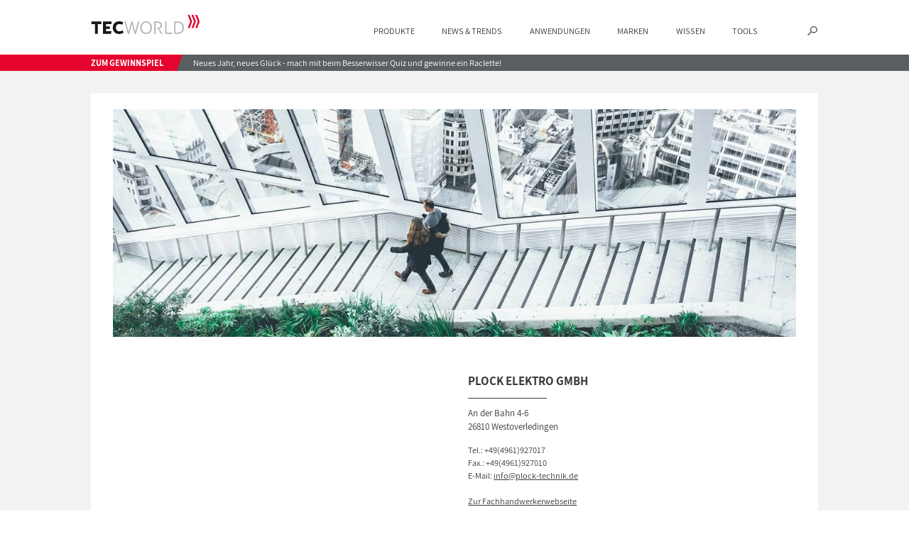

--- FILE ---
content_type: text/html; charset=UTF-8
request_url: https://www.tecworld.com/webvisitenkarte/plock-elektro-gmbh/
body_size: 51167
content:
<!DOCTYPE html>
<html lang="de">

<head>
	
	<meta charset="UTF-8" />
    <meta name="viewport" content="width=device-width, initial-scale=1, maximum-scale=5, minimum-scale=1" />

    <link rel="preload" href="https://www.tecworld.com/wp-content/themes/tecworld/fonts/assistant/assistant-v5-latin-regular.woff2" as="font" type="font/woff2" crossorigin>
    <link rel="preload" href="https://www.tecworld.com/wp-content/themes/tecworld/fonts/assistant/assistant-v5-latin-700.woff2" as="font" type="font/woff2" crossorigin>
    <link rel="preload" href="https://www.tecworld.com/wp-content/themes/tecworld/fonts/google/annie-use-your-telescope-v8-latin-regular.woff2" as="font" type="font/woff2" crossorigin>
    <link rel="preload" href="https://www.tecworld.com/wp-content/themes/tecworld/fonts/google/annie-use-your-telescope-v8-latin-regular.woff" as="font" type="font/woff" crossorigin>
    <link rel="preload" href="https://www.tecworld.com/wp-content/themes/tecworld/fonts/google/annie-use-your-telescope-v8-latin-regular.ttf" as="font" type="font/ttf" crossorigin>
    <link rel="preload" href="https://www.tecworld.com/wp-content/themes/tecworld/fonts/icomoon/icomoon.woff?totxy4" as="font" type="font/woff2" crossorigin>

	<!-- consentmanager.net -->
	<script defer>
		window.cmp_setlang = 'DE';
	</script>
	<script defer>
		if (!"gdprAppliesGlobally" in window) {
			window.gdprAppliesGlobally = true
		}
		if (!("cmp_id" in window) || window.cmp_id < 1) {
			window.cmp_id = 0
		}
		if (!("cmp_cdid" in window)) {
			window.cmp_cdid = "3443f0e62698"
		}
		if (!("cmp_params" in window)) {
			window.cmp_params = ""
		}
		if (!("cmp_host" in window)) {
			window.cmp_host = "d.delivery.consentmanager.net"
		}
		if (!("cmp_cdn" in window)) {
			window.cmp_cdn = "cdn.consentmanager.net"
		}
		if (!("cmp_proto" in window)) {
			window.cmp_proto = "https:"
		}
		if (!("cmp_codesrc" in window)) {
			window.cmp_codesrc = "1"
		}
		window.cmp_getsupportedLangs = function() {
			var b = ["DE", "EN", "FR", "IT", "NO", "DA", "FI", "ES", "PT", "RO", "BG", "ET", "EL", "GA", "HR", "LV", "LT", "MT", "NL", "PL", "SV", "SK", "SL", "CS", "HU", "RU", "SR", "ZH", "TR", "UK", "AR", "BS"];
			if ("cmp_customlanguages" in window) {
				for (var a = 0; a < window.cmp_customlanguages.length; a++) {
					b.push(window.cmp_customlanguages[a].l.toUpperCase())
				}
			}
			return b
		};
		window.cmp_getRTLLangs = function() {
			var a = ["AR"];
			if ("cmp_customlanguages" in window) {
				for (var b = 0; b < window.cmp_customlanguages.length; b++) {
					if ("r" in window.cmp_customlanguages[b] && window.cmp_customlanguages[b].r) {
						a.push(window.cmp_customlanguages[b].l)
					}
				}
			}
			return a
		};
		window.cmp_getlang = function(j) {
			if (typeof(j) != "boolean") {
				j = true
			}
			if (j && typeof(cmp_getlang.usedlang) == "string" && cmp_getlang.usedlang !== "") {
				return cmp_getlang.usedlang
			}
			var g = window.cmp_getsupportedLangs();
			var c = [];
			var f = location.hash;
			var e = location.search;
			var a = "languages" in navigator ? navigator.languages : [];
			if (f.indexOf("cmplang=") != -1) {
				c.push(f.substr(f.indexOf("cmplang=") + 8, 2).toUpperCase())
			} else {
				if (e.indexOf("cmplang=") != -1) {
					c.push(e.substr(e.indexOf("cmplang=") + 8, 2).toUpperCase())
				} else {
					if ("cmp_setlang" in window && window.cmp_setlang != "") {
						c.push(window.cmp_setlang.toUpperCase())
					} else {
						if (a.length > 0) {
							for (var d = 0; d < a.length; d++) {
								c.push(a[d])
							}
						}
					}
				}
			}
			if ("language" in navigator) {
				c.push(navigator.language)
			}
			if ("userLanguage" in navigator) {
				c.push(navigator.userLanguage)
			}
			var h = "";
			for (var d = 0; d < c.length; d++) {
				var b = c[d].toUpperCase();
				if (g.indexOf(b) != -1) {
					h = b;
					break
				}
				if (b.indexOf("-") != -1) {
					b = b.substr(0, 2)
				}
				if (g.indexOf(b) != -1) {
					h = b;
					break
				}
			}
			if (h == "" && typeof(cmp_getlang.defaultlang) == "string" && cmp_getlang.defaultlang !== "") {
				return cmp_getlang.defaultlang
			} else {
				if (h == "") {
					h = "EN"
				}
			}
			h = h.toUpperCase();
			return h
		};
		(function() {
			var u = document;
			var v = u.getElementsByTagName;
			var h = window;
			var o = "";
			var b = "_en";
			if ("cmp_getlang" in h) {
				o = h.cmp_getlang().toLowerCase();
				if ("cmp_customlanguages" in h) {
					for (var q = 0; q < h.cmp_customlanguages.length; q++) {
						if (h.cmp_customlanguages[q].l.toUpperCase() == o.toUpperCase()) {
							o = "en";
							break
						}
					}
				}
				b = "_" + o
			}

			function x(i, e) {
				var w = "";
				i += "=";
				var s = i.length;
				var d = location;
				if (d.hash.indexOf(i) != -1) {
					w = d.hash.substr(d.hash.indexOf(i) + s, 9999)
				} else {
					if (d.search.indexOf(i) != -1) {
						w = d.search.substr(d.search.indexOf(i) + s, 9999)
					} else {
						return e
					}
				}
				if (w.indexOf("&") != -1) {
					w = w.substr(0, w.indexOf("&"))
				}
				return w
			}
			var k = ("cmp_proto" in h) ? h.cmp_proto : "https:";
			if (k != "http:" && k != "https:") {
				k = "https:"
			}
			var g = ("cmp_ref" in h) ? h.cmp_ref : location.href;
			var j = u.createElement("script");
			j.setAttribute("data-cmp-ab", "1");
			var c = x("cmpdesign", "cmp_design" in h ? h.cmp_design : "");
			var f = x("cmpregulationkey", "cmp_regulationkey" in h ? h.cmp_regulationkey : "");
			var r = x("cmpgppkey", "cmp_gppkey" in h ? h.cmp_gppkey : "");
			var n = x("cmpatt", "cmp_att" in h ? h.cmp_att : "");
			j.src = k + "//" + h.cmp_host + "/delivery/cmp.php?" + ("cmp_id" in h && h.cmp_id > 0 ? "id=" + h.cmp_id : "") + ("cmp_cdid" in h ? "&cdid=" + h.cmp_cdid : "") + "&h=" + encodeURIComponent(g) + (c != "" ? "&cmpdesign=" + encodeURIComponent(c) : "") + (f != "" ? "&cmpregulationkey=" + encodeURIComponent(f) : "") + (r != "" ? "&cmpgppkey=" + encodeURIComponent(r) : "") + (n != "" ? "&cmpatt=" + encodeURIComponent(n) : "") + ("cmp_params" in h ? "&" + h.cmp_params : "") + (u.cookie.length > 0 ? "&__cmpfcc=1" : "") + "&l=" + o.toLowerCase() + "&o=" + (new Date()).getTime();
			j.type = "text/javascript";
			j.async = true;
			if (u.currentScript && u.currentScript.parentElement) {
				u.currentScript.parentElement.appendChild(j)
			} else {
				if (u.body) {
					u.body.appendChild(j)
				} else {
					var t = v("body");
					if (t.length == 0) {
						t = v("div")
					}
					if (t.length == 0) {
						t = v("span")
					}
					if (t.length == 0) {
						t = v("ins")
					}
					if (t.length == 0) {
						t = v("script")
					}
					if (t.length == 0) {
						t = v("head")
					}
					if (t.length > 0) {
						t[0].appendChild(j)
					}
				}
			}
			var m = "js";
			var p = x("cmpdebugunminimized", "cmpdebugunminimized" in h ? h.cmpdebugunminimized : 0) > 0 ? "" : ".min";
			var a = x("cmpdebugcoverage", "cmp_debugcoverage" in h ? h.cmp_debugcoverage : "");
			if (a == "1") {
				m = "instrumented";
				p = ""
			}
			var j = u.createElement("script");
			j.src = k + "//" + h.cmp_cdn + "/delivery/" + m + "/cmp" + b + p + ".js";
			j.type = "text/javascript";
			j.setAttribute("data-cmp-ab", "1");
			j.async = true;
			if (u.currentScript && u.currentScript.parentElement) {
				u.currentScript.parentElement.appendChild(j)
			} else {
				if (u.body) {
					u.body.appendChild(j)
				} else {
					var t = v("body");
					if (t.length == 0) {
						t = v("div")
					}
					if (t.length == 0) {
						t = v("span")
					}
					if (t.length == 0) {
						t = v("ins")
					}
					if (t.length == 0) {
						t = v("script")
					}
					if (t.length == 0) {
						t = v("head")
					}
					if (t.length > 0) {
						t[0].appendChild(j)
					}
				}
			}
		})();
		window.cmp_addFrame = function(b) {
			if (!window.frames[b]) {
				if (document.body) {
					var a = document.createElement("iframe");
					a.style.cssText = "display:none";
					if ("cmp_cdn" in window && "cmp_ultrablocking" in window && window.cmp_ultrablocking > 0) {
						a.src = "//" + window.cmp_cdn + "/delivery/empty.html"
					}
					a.name = b;
					a.setAttribute("title", "Intentionally hidden, please ignore");
					a.setAttribute("role", "none");
					a.setAttribute("tabindex", "-1");
					document.body.appendChild(a)
				} else {
					window.setTimeout(window.cmp_addFrame, 10, b)
				}
			}
		};
		window.cmp_rc = function(h) {
			var b = document.cookie;
			var f = "";
			var d = 0;
			while (b != "" && d < 100) {
				d++;
				while (b.substr(0, 1) == " ") {
					b = b.substr(1, b.length)
				}
				var g = b.substring(0, b.indexOf("="));
				if (b.indexOf(";") != -1) {
					var c = b.substring(b.indexOf("=") + 1, b.indexOf(";"))
				} else {
					var c = b.substr(b.indexOf("=") + 1, b.length)
				}
				if (h == g) {
					f = c
				}
				var e = b.indexOf(";") + 1;
				if (e == 0) {
					e = b.length
				}
				b = b.substring(e, b.length)
			}
			return (f)
		};
		window.cmp_stub = function() {
			var a = arguments;
			__cmp.a = __cmp.a || [];
			if (!a.length) {
				return __cmp.a
			} else {
				if (a[0] === "ping") {
					if (a[1] === 2) {
						a[2]({
							gdprApplies: gdprAppliesGlobally,
							cmpLoaded: false,
							cmpStatus: "stub",
							displayStatus: "hidden",
							apiVersion: "2.2",
							cmpId: 31
						}, true)
					} else {
						a[2](false, true)
					}
				} else {
					if (a[0] === "getUSPData") {
						a[2]({
							version: 1,
							uspString: window.cmp_rc("")
						}, true)
					} else {
						if (a[0] === "getTCData") {
							__cmp.a.push([].slice.apply(a))
						} else {
							if (a[0] === "addEventListener" || a[0] === "removeEventListener") {
								__cmp.a.push([].slice.apply(a))
							} else {
								if (a.length == 4 && a[3] === false) {
									a[2]({}, false)
								} else {
									__cmp.a.push([].slice.apply(a))
								}
							}
						}
					}
				}
			}
		};
		window.cmp_gpp_ping = function() {
			return {
				gppVersion: "1.0",
				cmpStatus: "stub",
				cmpDisplayStatus: "hidden",
				supportedAPIs: ["tcfca", "usnat", "usca", "usva", "usco", "usut", "usct"],
				cmpId: 31
			}
		};
		window.cmp_gppstub = function() {
			var a = arguments;
			__gpp.q = __gpp.q || [];
			if (!a.length) {
				return __gpp.q
			}
			var g = a[0];
			var f = a.length > 1 ? a[1] : null;
			var e = a.length > 2 ? a[2] : null;
			if (g === "ping") {
				return window.cmp_gpp_ping()
			} else {
				if (g === "addEventListener") {
					__gpp.e = __gpp.e || [];
					if (!("lastId" in __gpp)) {
						__gpp.lastId = 0
					}
					__gpp.lastId++;
					var c = __gpp.lastId;
					__gpp.e.push({
						id: c,
						callback: f
					});
					return {
						eventName: "listenerRegistered",
						listenerId: c,
						data: true,
						pingData: window.cmp_gpp_ping()
					}
				} else {
					if (g === "removeEventListener") {
						var h = false;
						__gpp.e = __gpp.e || [];
						for (var d = 0; d < __gpp.e.length; d++) {
							if (__gpp.e[d].id == e) {
								__gpp.e[d].splice(d, 1);
								h = true;
								break
							}
						}
						return {
							eventName: "listenerRemoved",
							listenerId: e,
							data: h,
							pingData: window.cmp_gpp_ping()
						}
					} else {
						if (g === "getGPPData") {
							return {
								sectionId: 3,
								gppVersion: 1,
								sectionList: [],
								applicableSections: [0],
								gppString: "",
								pingData: window.cmp_gpp_ping()
							}
						} else {
							if (g === "hasSection" || g === "getSection" || g === "getField") {
								return null
							} else {
								__gpp.q.push([].slice.apply(a))
							}
						}
					}
				}
			}
		};
		window.cmp_msghandler = function(d) {
			var a = typeof d.data === "string";
			try {
				var c = a ? JSON.parse(d.data) : d.data
			} catch (f) {
				var c = null
			}
			if (typeof(c) === "object" && c !== null && "__cmpCall" in c) {
				var b = c.__cmpCall;
				window.__cmp(b.command, b.parameter, function(h, g) {
					var e = {
						__cmpReturn: {
							returnValue: h,
							success: g,
							callId: b.callId
						}
					};
					d.source.postMessage(a ? JSON.stringify(e) : e, "*")
				})
			}
			if (typeof(c) === "object" && c !== null && "__uspapiCall" in c) {
				var b = c.__uspapiCall;
				window.__uspapi(b.command, b.version, function(h, g) {
					var e = {
						__uspapiReturn: {
							returnValue: h,
							success: g,
							callId: b.callId
						}
					};
					d.source.postMessage(a ? JSON.stringify(e) : e, "*")
				})
			}
			if (typeof(c) === "object" && c !== null && "__tcfapiCall" in c) {
				var b = c.__tcfapiCall;
				window.__tcfapi(b.command, b.version, function(h, g) {
					var e = {
						__tcfapiReturn: {
							returnValue: h,
							success: g,
							callId: b.callId
						}
					};
					d.source.postMessage(a ? JSON.stringify(e) : e, "*")
				}, b.parameter)
			}
			if (typeof(c) === "object" && c !== null && "__gppCall" in c) {
				var b = c.__gppCall;
				window.__gpp(b.command, function(h, g) {
					var e = {
						__gppReturn: {
							returnValue: h,
							success: g,
							callId: b.callId
						}
					};
					d.source.postMessage(a ? JSON.stringify(e) : e, "*")
				}, "parameter" in b ? b.parameter : null, "version" in b ? b.version : 1)
			}
		};
		window.cmp_setStub = function(a) {
			if (!(a in window) || (typeof(window[a]) !== "function" && typeof(window[a]) !== "object" && (typeof(window[a]) === "undefined" || window[a] !== null))) {
				window[a] = window.cmp_stub;
				window[a].msgHandler = window.cmp_msghandler;
				window.addEventListener("message", window.cmp_msghandler, false)
			}
		};
		window.cmp_setGppStub = function(a) {
			if (!(a in window) || (typeof(window[a]) !== "function" && typeof(window[a]) !== "object" && (typeof(window[a]) === "undefined" || window[a] !== null))) {
				window[a] = window.cmp_gppstub;
				window[a].msgHandler = window.cmp_msghandler;
				window.addEventListener("message", window.cmp_msghandler, false)
			}
		};
		window.cmp_addFrame("__cmpLocator");
		if (!("cmp_disableusp" in window) || !window.cmp_disableusp) {
			window.cmp_addFrame("__uspapiLocator")
		}
		if (!("cmp_disabletcf" in window) || !window.cmp_disabletcf) {
			window.cmp_addFrame("__tcfapiLocator")
		}
		if (!("cmp_disablegpp" in window) || !window.cmp_disablegpp) {
			window.cmp_addFrame("__gppLocator")
		}
		window.cmp_setStub("__cmp");
		if (!("cmp_disabletcf" in window) || !window.cmp_disabletcf) {
			window.cmp_setStub("__tcfapi")
		}
		if (!("cmp_disableusp" in window) || !window.cmp_disableusp) {
			window.cmp_setStub("__uspapi")
		}
		if (!("cmp_disablegpp" in window) || !window.cmp_disablegpp) {
			window.cmp_setGppStub("__gpp")
		};
	</script>

    <!-- etracker code 6.0 -->
    <script type="text/javascript">
        // var et_pagename = "";
        // var et_areas = "";
    </script>
            <script id="_etLoader"
                type="text/javascript"
                charset="UTF-8"
                data-block-cookies="true"
                data-secure-code="NpmrWs"
                class="cmplazyload"
                data-cmp-vendor="s987"
                src="//code.etracker.com/code/e.js" async>
        </script>
        <!-- etracker code 6.0 end -->

	<!-- Instagram Verifizierung -->
	<meta name="p:domain_verify" content="29644821bbfbc6946df5c3a707de3a60" />

	<!-- Google Search Console -->
	<meta name="google-site-verification" content="94RxyD8FmOV7gjB4MKY8PlduTfg7XORi7l-R1fqu940" />

	<link rel="shortcut icon" href="https://www.tecworld.com/wp-content/themes/tecworld/images/favicon.ico" />

	<!-- CSS -->
	
	<script>var baseurl = 'https://www.tecworld.com', tplurl = 'https://www.tecworld.com/wp-content/themes/tecworld';</script><script>var getContactFormPrivacyNote = '<div class="contact_form_privacy_note">Mit dem Absenden des Formulars erklären Sie sich damit einverstanden, dass Ihre Daten zur Bearbeitung Ihres Anliegens verwendet werden (weitere Informationen und Widerrufshinweise finden Sie in der <a href="https://www.tecworld.com/datenschutz/" target="_blank">Datenschutzerklärung</a>).</div>';</script><script>var getNewsletterPrivacyNote = '<div class="contact_form_privacy_note">Das Interesse an unserem Newsletter wird analysiert. Bitte lesen Sie hierzu unsere <a href="https://www.tecworld.com/datenschutz/" target="_blank">Datenschutzinformationen</a>). Sie können Ihre Einwilligung zur Nutzung Ihrer E-Mail-Adresse für Werbezwecke jederzeit mit Wirkung für die Zukunft über den Abmelde-Link im Newsletter oder durch E-Mail an <a href="mailto:tecworld@deha.de">tecworld@deha.de</a> widerrufen.</div>';</script><script type="text/javascript">function pll__(string) { return string; }</script><meta name='robots' content='index, follow, max-image-preview:large, max-snippet:-1, max-video-preview:-1' />

	<!-- This site is optimized with the Yoast SEO plugin v26.6 - https://yoast.com/wordpress/plugins/seo/ -->
	<title>Plock Elektro GmbH</title>
	<link rel="canonical" href="https://www.tecworld.com/webvisitenkarte/" />
	<meta property="og:locale" content="de_DE" />
	<meta property="og:type" content="article" />
	<meta property="og:title" content="Webvisitenkarte &#8211; TECWORLD" />
	<meta property="og:url" content="https://www.tecworld.com/webvisitenkarte/" />
	<meta property="og:site_name" content="TECWORLD" />
	<meta property="article:modified_time" content="2020-11-27T11:20:59+00:00" />
	<meta name="twitter:card" content="summary_large_image" />
	<!-- / Yoast SEO plugin. -->


<link rel="alternate" type="application/rss+xml" title="TECWORLD &raquo; Feed" href="https://www.tecworld.com/feed/" />
<link rel="alternate" type="application/rss+xml" title="TECWORLD &raquo; Kommentar-Feed" href="https://www.tecworld.com/comments/feed/" />
<link rel="alternate" title="oEmbed (JSON)" type="application/json+oembed" href="https://www.tecworld.com/wp-json/oembed/1.0/embed?url=https%3A%2F%2Fwww.tecworld.com%2Fwebvisitenkarte%2F" />
<link rel="alternate" title="oEmbed (XML)" type="text/xml+oembed" href="https://www.tecworld.com/wp-json/oembed/1.0/embed?url=https%3A%2F%2Fwww.tecworld.com%2Fwebvisitenkarte%2F&#038;format=xml" />
<style id='wp-img-auto-sizes-contain-inline-css' type='text/css'>
img:is([sizes=auto i],[sizes^="auto," i]){contain-intrinsic-size:3000px 1500px}
/*# sourceURL=wp-img-auto-sizes-contain-inline-css */
</style>
<style id='wp-block-library-inline-css' type='text/css'>
:root{--wp-block-synced-color:#7a00df;--wp-block-synced-color--rgb:122,0,223;--wp-bound-block-color:var(--wp-block-synced-color);--wp-editor-canvas-background:#ddd;--wp-admin-theme-color:#007cba;--wp-admin-theme-color--rgb:0,124,186;--wp-admin-theme-color-darker-10:#006ba1;--wp-admin-theme-color-darker-10--rgb:0,107,160.5;--wp-admin-theme-color-darker-20:#005a87;--wp-admin-theme-color-darker-20--rgb:0,90,135;--wp-admin-border-width-focus:2px}@media (min-resolution:192dpi){:root{--wp-admin-border-width-focus:1.5px}}.wp-element-button{cursor:pointer}:root .has-very-light-gray-background-color{background-color:#eee}:root .has-very-dark-gray-background-color{background-color:#313131}:root .has-very-light-gray-color{color:#eee}:root .has-very-dark-gray-color{color:#313131}:root .has-vivid-green-cyan-to-vivid-cyan-blue-gradient-background{background:linear-gradient(135deg,#00d084,#0693e3)}:root .has-purple-crush-gradient-background{background:linear-gradient(135deg,#34e2e4,#4721fb 50%,#ab1dfe)}:root .has-hazy-dawn-gradient-background{background:linear-gradient(135deg,#faaca8,#dad0ec)}:root .has-subdued-olive-gradient-background{background:linear-gradient(135deg,#fafae1,#67a671)}:root .has-atomic-cream-gradient-background{background:linear-gradient(135deg,#fdd79a,#004a59)}:root .has-nightshade-gradient-background{background:linear-gradient(135deg,#330968,#31cdcf)}:root .has-midnight-gradient-background{background:linear-gradient(135deg,#020381,#2874fc)}:root{--wp--preset--font-size--normal:16px;--wp--preset--font-size--huge:42px}.has-regular-font-size{font-size:1em}.has-larger-font-size{font-size:2.625em}.has-normal-font-size{font-size:var(--wp--preset--font-size--normal)}.has-huge-font-size{font-size:var(--wp--preset--font-size--huge)}.has-text-align-center{text-align:center}.has-text-align-left{text-align:left}.has-text-align-right{text-align:right}.has-fit-text{white-space:nowrap!important}#end-resizable-editor-section{display:none}.aligncenter{clear:both}.items-justified-left{justify-content:flex-start}.items-justified-center{justify-content:center}.items-justified-right{justify-content:flex-end}.items-justified-space-between{justify-content:space-between}.screen-reader-text{border:0;clip-path:inset(50%);height:1px;margin:-1px;overflow:hidden;padding:0;position:absolute;width:1px;word-wrap:normal!important}.screen-reader-text:focus{background-color:#ddd;clip-path:none;color:#444;display:block;font-size:1em;height:auto;left:5px;line-height:normal;padding:15px 23px 14px;text-decoration:none;top:5px;width:auto;z-index:100000}html :where(.has-border-color){border-style:solid}html :where([style*=border-top-color]){border-top-style:solid}html :where([style*=border-right-color]){border-right-style:solid}html :where([style*=border-bottom-color]){border-bottom-style:solid}html :where([style*=border-left-color]){border-left-style:solid}html :where([style*=border-width]){border-style:solid}html :where([style*=border-top-width]){border-top-style:solid}html :where([style*=border-right-width]){border-right-style:solid}html :where([style*=border-bottom-width]){border-bottom-style:solid}html :where([style*=border-left-width]){border-left-style:solid}html :where(img[class*=wp-image-]){height:auto;max-width:100%}:where(figure){margin:0 0 1em}html :where(.is-position-sticky){--wp-admin--admin-bar--position-offset:var(--wp-admin--admin-bar--height,0px)}@media screen and (max-width:600px){html :where(.is-position-sticky){--wp-admin--admin-bar--position-offset:0px}}

/*# sourceURL=wp-block-library-inline-css */
</style><style id='global-styles-inline-css' type='text/css'>
:root{--wp--preset--aspect-ratio--square: 1;--wp--preset--aspect-ratio--4-3: 4/3;--wp--preset--aspect-ratio--3-4: 3/4;--wp--preset--aspect-ratio--3-2: 3/2;--wp--preset--aspect-ratio--2-3: 2/3;--wp--preset--aspect-ratio--16-9: 16/9;--wp--preset--aspect-ratio--9-16: 9/16;--wp--preset--color--black: #000000;--wp--preset--color--cyan-bluish-gray: #abb8c3;--wp--preset--color--white: #ffffff;--wp--preset--color--pale-pink: #f78da7;--wp--preset--color--vivid-red: #cf2e2e;--wp--preset--color--luminous-vivid-orange: #ff6900;--wp--preset--color--luminous-vivid-amber: #fcb900;--wp--preset--color--light-green-cyan: #7bdcb5;--wp--preset--color--vivid-green-cyan: #00d084;--wp--preset--color--pale-cyan-blue: #8ed1fc;--wp--preset--color--vivid-cyan-blue: #0693e3;--wp--preset--color--vivid-purple: #9b51e0;--wp--preset--gradient--vivid-cyan-blue-to-vivid-purple: linear-gradient(135deg,rgb(6,147,227) 0%,rgb(155,81,224) 100%);--wp--preset--gradient--light-green-cyan-to-vivid-green-cyan: linear-gradient(135deg,rgb(122,220,180) 0%,rgb(0,208,130) 100%);--wp--preset--gradient--luminous-vivid-amber-to-luminous-vivid-orange: linear-gradient(135deg,rgb(252,185,0) 0%,rgb(255,105,0) 100%);--wp--preset--gradient--luminous-vivid-orange-to-vivid-red: linear-gradient(135deg,rgb(255,105,0) 0%,rgb(207,46,46) 100%);--wp--preset--gradient--very-light-gray-to-cyan-bluish-gray: linear-gradient(135deg,rgb(238,238,238) 0%,rgb(169,184,195) 100%);--wp--preset--gradient--cool-to-warm-spectrum: linear-gradient(135deg,rgb(74,234,220) 0%,rgb(151,120,209) 20%,rgb(207,42,186) 40%,rgb(238,44,130) 60%,rgb(251,105,98) 80%,rgb(254,248,76) 100%);--wp--preset--gradient--blush-light-purple: linear-gradient(135deg,rgb(255,206,236) 0%,rgb(152,150,240) 100%);--wp--preset--gradient--blush-bordeaux: linear-gradient(135deg,rgb(254,205,165) 0%,rgb(254,45,45) 50%,rgb(107,0,62) 100%);--wp--preset--gradient--luminous-dusk: linear-gradient(135deg,rgb(255,203,112) 0%,rgb(199,81,192) 50%,rgb(65,88,208) 100%);--wp--preset--gradient--pale-ocean: linear-gradient(135deg,rgb(255,245,203) 0%,rgb(182,227,212) 50%,rgb(51,167,181) 100%);--wp--preset--gradient--electric-grass: linear-gradient(135deg,rgb(202,248,128) 0%,rgb(113,206,126) 100%);--wp--preset--gradient--midnight: linear-gradient(135deg,rgb(2,3,129) 0%,rgb(40,116,252) 100%);--wp--preset--font-size--small: 13px;--wp--preset--font-size--medium: 20px;--wp--preset--font-size--large: 36px;--wp--preset--font-size--x-large: 42px;--wp--preset--spacing--20: 0.44rem;--wp--preset--spacing--30: 0.67rem;--wp--preset--spacing--40: 1rem;--wp--preset--spacing--50: 1.5rem;--wp--preset--spacing--60: 2.25rem;--wp--preset--spacing--70: 3.38rem;--wp--preset--spacing--80: 5.06rem;--wp--preset--shadow--natural: 6px 6px 9px rgba(0, 0, 0, 0.2);--wp--preset--shadow--deep: 12px 12px 50px rgba(0, 0, 0, 0.4);--wp--preset--shadow--sharp: 6px 6px 0px rgba(0, 0, 0, 0.2);--wp--preset--shadow--outlined: 6px 6px 0px -3px rgb(255, 255, 255), 6px 6px rgb(0, 0, 0);--wp--preset--shadow--crisp: 6px 6px 0px rgb(0, 0, 0);}:where(.is-layout-flex){gap: 0.5em;}:where(.is-layout-grid){gap: 0.5em;}body .is-layout-flex{display: flex;}.is-layout-flex{flex-wrap: wrap;align-items: center;}.is-layout-flex > :is(*, div){margin: 0;}body .is-layout-grid{display: grid;}.is-layout-grid > :is(*, div){margin: 0;}:where(.wp-block-columns.is-layout-flex){gap: 2em;}:where(.wp-block-columns.is-layout-grid){gap: 2em;}:where(.wp-block-post-template.is-layout-flex){gap: 1.25em;}:where(.wp-block-post-template.is-layout-grid){gap: 1.25em;}.has-black-color{color: var(--wp--preset--color--black) !important;}.has-cyan-bluish-gray-color{color: var(--wp--preset--color--cyan-bluish-gray) !important;}.has-white-color{color: var(--wp--preset--color--white) !important;}.has-pale-pink-color{color: var(--wp--preset--color--pale-pink) !important;}.has-vivid-red-color{color: var(--wp--preset--color--vivid-red) !important;}.has-luminous-vivid-orange-color{color: var(--wp--preset--color--luminous-vivid-orange) !important;}.has-luminous-vivid-amber-color{color: var(--wp--preset--color--luminous-vivid-amber) !important;}.has-light-green-cyan-color{color: var(--wp--preset--color--light-green-cyan) !important;}.has-vivid-green-cyan-color{color: var(--wp--preset--color--vivid-green-cyan) !important;}.has-pale-cyan-blue-color{color: var(--wp--preset--color--pale-cyan-blue) !important;}.has-vivid-cyan-blue-color{color: var(--wp--preset--color--vivid-cyan-blue) !important;}.has-vivid-purple-color{color: var(--wp--preset--color--vivid-purple) !important;}.has-black-background-color{background-color: var(--wp--preset--color--black) !important;}.has-cyan-bluish-gray-background-color{background-color: var(--wp--preset--color--cyan-bluish-gray) !important;}.has-white-background-color{background-color: var(--wp--preset--color--white) !important;}.has-pale-pink-background-color{background-color: var(--wp--preset--color--pale-pink) !important;}.has-vivid-red-background-color{background-color: var(--wp--preset--color--vivid-red) !important;}.has-luminous-vivid-orange-background-color{background-color: var(--wp--preset--color--luminous-vivid-orange) !important;}.has-luminous-vivid-amber-background-color{background-color: var(--wp--preset--color--luminous-vivid-amber) !important;}.has-light-green-cyan-background-color{background-color: var(--wp--preset--color--light-green-cyan) !important;}.has-vivid-green-cyan-background-color{background-color: var(--wp--preset--color--vivid-green-cyan) !important;}.has-pale-cyan-blue-background-color{background-color: var(--wp--preset--color--pale-cyan-blue) !important;}.has-vivid-cyan-blue-background-color{background-color: var(--wp--preset--color--vivid-cyan-blue) !important;}.has-vivid-purple-background-color{background-color: var(--wp--preset--color--vivid-purple) !important;}.has-black-border-color{border-color: var(--wp--preset--color--black) !important;}.has-cyan-bluish-gray-border-color{border-color: var(--wp--preset--color--cyan-bluish-gray) !important;}.has-white-border-color{border-color: var(--wp--preset--color--white) !important;}.has-pale-pink-border-color{border-color: var(--wp--preset--color--pale-pink) !important;}.has-vivid-red-border-color{border-color: var(--wp--preset--color--vivid-red) !important;}.has-luminous-vivid-orange-border-color{border-color: var(--wp--preset--color--luminous-vivid-orange) !important;}.has-luminous-vivid-amber-border-color{border-color: var(--wp--preset--color--luminous-vivid-amber) !important;}.has-light-green-cyan-border-color{border-color: var(--wp--preset--color--light-green-cyan) !important;}.has-vivid-green-cyan-border-color{border-color: var(--wp--preset--color--vivid-green-cyan) !important;}.has-pale-cyan-blue-border-color{border-color: var(--wp--preset--color--pale-cyan-blue) !important;}.has-vivid-cyan-blue-border-color{border-color: var(--wp--preset--color--vivid-cyan-blue) !important;}.has-vivid-purple-border-color{border-color: var(--wp--preset--color--vivid-purple) !important;}.has-vivid-cyan-blue-to-vivid-purple-gradient-background{background: var(--wp--preset--gradient--vivid-cyan-blue-to-vivid-purple) !important;}.has-light-green-cyan-to-vivid-green-cyan-gradient-background{background: var(--wp--preset--gradient--light-green-cyan-to-vivid-green-cyan) !important;}.has-luminous-vivid-amber-to-luminous-vivid-orange-gradient-background{background: var(--wp--preset--gradient--luminous-vivid-amber-to-luminous-vivid-orange) !important;}.has-luminous-vivid-orange-to-vivid-red-gradient-background{background: var(--wp--preset--gradient--luminous-vivid-orange-to-vivid-red) !important;}.has-very-light-gray-to-cyan-bluish-gray-gradient-background{background: var(--wp--preset--gradient--very-light-gray-to-cyan-bluish-gray) !important;}.has-cool-to-warm-spectrum-gradient-background{background: var(--wp--preset--gradient--cool-to-warm-spectrum) !important;}.has-blush-light-purple-gradient-background{background: var(--wp--preset--gradient--blush-light-purple) !important;}.has-blush-bordeaux-gradient-background{background: var(--wp--preset--gradient--blush-bordeaux) !important;}.has-luminous-dusk-gradient-background{background: var(--wp--preset--gradient--luminous-dusk) !important;}.has-pale-ocean-gradient-background{background: var(--wp--preset--gradient--pale-ocean) !important;}.has-electric-grass-gradient-background{background: var(--wp--preset--gradient--electric-grass) !important;}.has-midnight-gradient-background{background: var(--wp--preset--gradient--midnight) !important;}.has-small-font-size{font-size: var(--wp--preset--font-size--small) !important;}.has-medium-font-size{font-size: var(--wp--preset--font-size--medium) !important;}.has-large-font-size{font-size: var(--wp--preset--font-size--large) !important;}.has-x-large-font-size{font-size: var(--wp--preset--font-size--x-large) !important;}
/*# sourceURL=global-styles-inline-css */
</style>

<style id='classic-theme-styles-inline-css' type='text/css'>
/*! This file is auto-generated */
.wp-block-button__link{color:#fff;background-color:#32373c;border-radius:9999px;box-shadow:none;text-decoration:none;padding:calc(.667em + 2px) calc(1.333em + 2px);font-size:1.125em}.wp-block-file__button{background:#32373c;color:#fff;text-decoration:none}
/*# sourceURL=/wp-includes/css/classic-themes.min.css */
</style>
<script type="text/javascript" src="https://www.tecworld.com/wp-includes/js/jquery/jquery.min.js?ver=93353e9eb" id="jquery-core-js"></script>
<script type="text/javascript" src="https://www.tecworld.com/wp-includes/js/jquery/jquery-migrate.min.js?ver=93353e9eb" id="jquery-migrate-js"></script>
<link rel="https://api.w.org/" href="https://www.tecworld.com/wp-json/" /><link rel="alternate" title="JSON" type="application/json" href="https://www.tecworld.com/wp-json/wp/v2/pages/23767" /><link rel="EditURI" type="application/rsd+xml" title="RSD" href="https://www.tecworld.com/xmlrpc.php?rsd" />
<meta name="generator" content="WordPress 6.9" />
<link rel='shortlink' href='https://www.tecworld.com/?p=23767' />
<style>@import url(https://www.tecworld.com/wp-content/themes/tecworld/royalslider/royalslider.css);@import url(https://www.tecworld.com/wp-content/themes/tecworld/slickslider/slick.css);@font-face{font-family:Assistant;font-style:normal;font-weight:400;font-display:swap;src:local("Assistant"),local("Assistant-Regular"),url(https://www.tecworld.com/wp-content/themes/tecworld/fonts/assistant/assistant-v5-latin-regular.woff2) format("woff2"),url(https://www.tecworld.com/wp-content/themes/tecworld/fonts/assistant/assistant-v5-latin-regular.woff) format("woff")}@font-face{font-family:Assistant;font-style:normal;font-weight:700;font-display:swap;src:local("Assistant Bold"),local("Assistant-Bold"),url(https://www.tecworld.com/wp-content/themes/tecworld/fonts/assistant/assistant-v5-latin-700.woff2) format("woff2"),url(https://www.tecworld.com/wp-content/themes/tecworld/fonts/assistant/assistant-v5-latin-700.woff) format("woff")}@font-face{font-family:Annie Use Your Telescope;font-style:normal;font-weight:400;font-display:swap;src:url(https://www.tecworld.com/wp-content/themes/tecworld/fonts/google/annie-use-your-telescope-v8-latin-regular.eot);src:local("Annie Use Your Telescope Regular"),local("AnnieUseYourTelescope-Regular"),url(fonts/google/annie-use-your-telescope-v8-latin-regular.eot?#iefix) format("embedded-opentype"),url(fonts/google/annie-use-your-telescope-v8-latin-regular.woff2) format("woff2"),url(fonts/google/annie-use-your-telescope-v8-latin-regular.woff) format("woff"),url(fonts/google/annie-use-your-telescope-v8-latin-regular.ttf) format("truetype"),url(fonts/google/annie-use-your-telescope-v8-latin-regular.svg#AnnieUseYourTelescope) format("svg")}@font-face{font-family:icomoon;src:url(https://www.tecworld.com/wp-content/themes/tecworld/fonts/icomoon/icomoon.eot?totxy4);src:url(https://www.tecworld.com/wp-content/themes/tecworld/fonts/icomoon/icomoon.eot?totxy4#iefix) format("embedded-opentype"),url(https://www.tecworld.com/wp-content/themes/tecworld/fonts/icomoon/icomoon.woff?totxy4) format("woff"),url(https://www.tecworld.com/wp-content/themes/tecworld/fonts/icomoon/icomoon.ttf?totxy4) format("truetype"),url(https://www.tecworld.com/wp-content/themes/tecworld/fonts/icomoon/icomoon.svg?totxy4#icomoon) format("svg");font-weight:400;font-style:normal;font-display:block}#container #content .items .item.category_overview .inner .categories .royalSlider.rsDefault.rsHor .rsArrowLeft .rsArrowIcn:before,#container #content .items .item.category_overview .inner .categories .royalSlider.rsDefault.rsHor .rsArrowRight .rsArrowIcn:before,[class*=" icon-"],[class^=icon-]{font-family:icomoon!important;speak:never;font-style:normal;font-weight:400;font-variant:normal;text-transform:none;line-height:1;-webkit-font-smoothing:antialiased;-moz-osx-font-smoothing:grayscale}.icon-arrow-left:before{content:"\e900"}.icon-arrow-right:before{content:"\e901"}.icon-facebook:before{content:"\e902"}.icon-linkedin:before{content:"\e903"}.icon-mail:before{content:"\e904"}.icon-pinterest:before{content:"\e905"}.icon-twitter:before{content:"\e906"}.icon-xing:before{content:"\e907"}.icon-slash:before{content:"\e908"}a,abbr,acronym,address,applet,article,aside,audio,b,big,blockquote,body,canvas,caption,center,cite,code,dd,del,details,dfn,div,dl,dt,em,embed,fieldset,figcaption,figure,footer,form,h1,h2,h3,h4,h5,h6,header,hgroup,html,i,iframe,img,ins,kbd,label,legend,li,mark,menu,nav,object,ol,output,p,pre,q,ruby,s,samp,section,small,span,strike,strong,sub,summary,sup,table,tbody,td,tfoot,th,thead,time,tr,tt,u,ul,var,video{font-size:100%;font:inherit;padding:0;border:0;margin:0;vertical-align:initial}body{line-height:1}ol,ul{list-style:none}blockquote,q{quotes:none}blockquote:after,blockquote:before,q:after,q:before{content:"";content:none}table{border-collapse:collapse;border-spacing:0}article,aside,details,figcaption,figure,footer,header,hgroup,menu,nav,section{display:block}.clear{clear:both}*,:after,:before{box-sizing:border-box}html{-webkit-text-size-adjust:none;-webkit-tap-highlight-color:rgba(0,0,0,.5);height:100%;background-color:#fff}body,html{width:100%}body{min-height:100%;overflow-y:scroll;overflow-x:hidden}body,button,html,input,select,textarea{color:#3a3a3a;font-family:Assistant,sans-serif;font-size:16rem;font-weight:400;line-height:1.5}textarea{overflow:auto}input,select,textarea{border-radius:0;border:1rem solid #c1c1c1}input:focus,select:focus,textarea:focus{border:1rem solid #e4042d;outline:none}input[type=date],input[type=datetime-local],input[type=datetime],input[type=email],input[type=submit],input[type=text],select,textarea{appearance:none;border-radius:0}select::-ms-expand{display:none}::selection{background:#3a3a3a;color:#fff}::-moz-selection{background:#3a3a3a;color:#fff}::-webkit-selection{background:#3a3a3a;color:#fff}body{background-color:#f2f2f2}body.bg-white{background-color:#fff}body.bg-white #container #content .items .item{background-color:#fff;padding:0 0 60rem}.contact_form_privacy_note{font-size:14rem;margin:5rem 0 10rem;white-space:normal;text-align:left}.contact_form_privacy_note a{color:inherit}#comments .comments__inner,#container #content .items .item,#container #content .items .item.benefits_list .inner,#container #content .items .item.blog .inner,#container #content .items .item.breadcrumbs .inner,#container #content .items .item.faq .inner,#container #content .items .item.newsletter .inner,#container #content .items .item.partners .title-inner,#container #content .items .item.services_prices .inner,#container #content .items .item.subpages_overview,#container #content .items .item.teaser .inner .teaser-single-inner,#container #content .items .item.testimonials .inner,#container #content .items .item.video_text .inner,#cross_posts .cross_posts__inner,#footer .inner,#header>.inner,body.archive #content .header-posts-inner,body.archive #content .taxonomy,body.home #container #content .items .item.banner .inner,body.home #container #content .items .item.category_overview .inner,body.home #container #content .items .item.papers .inner,body.home #container #content .items .item.search .inner,body.home #container #content .items .item.text .inner,body.page-template-custom-retailer #content .inner,body.page-template-custom-retailer-admin #content .inner,body.single-post #content .inner{width:67.25%}#container #content .items .item.testimonials .inner,#container #content .items .item.website_references .inner{width:69.25%}#header>.inner{left:16.375%}@media screen and (max-width:1700px){#comments .comments__inner,#container #content .items .item,#container #content .items .item.benefits_list .inner,#container #content .items .item.breadcrumbs .inner,#container #content .items .item.faq .inner,#container #content .items .item.partners .title-inner,#container #content .items .item.services_prices .inner,#container #content .items .item.teaser .inner .teaser-single-inner,#container #content .items .item.testimonials .inner,#container #content .items .item.video_text .inner,#cross_posts .cross_posts__inner,#footer .inner,#header .inner,body.archive #content .taxonomy,body.home #container #content .items .item.banner .inner,body.home #container #content .items .item.blog .inner,body.home #container #content .items .item.category_overview .inner,body.home #container #content .items .item.papers .inner,body.home #container #content .items .item.search .inner,body.home #container #content .items .item.text .inner,body.page-template-custom-retailer #content .inner,body.page-template-custom-retailer-admin #content .inner,body.single-post #content .inner{width:80%}#header .inner{left:10%}#comments .comments__inner,#container #content .items .item,#container #content .items .item.benefits_list .inner,#container #content .items .item.blog .inner,#container #content .items .item.faq .inner,#container #content .items .item.newsletter .inner,#container #content .items .item.partners .title-inner,#container #content .items .item.services_prices .inner,#container #content .items .item.subpages_overview,#container #content .items .item.teaser .inner .teaser-single-inner,#container #content .items .item.testimonials .inner,#container #content .items .item.video_text .inner,#cross_posts .cross_posts__inner,#footer .inner,#header>.inner,body.archive #content .header-posts-inner,body.archive #content .taxonomy,body.home #container #content .items .item.banner .inner,body.home #container #content .items .item.category_overview .inner,body.home #container #content .items .item.papers .inner,body.home #container #content .items .item.search .inner,body.home #container #content .items .item.text .inner,body.page-template-custom-retailer #content .inner,body.page-template-custom-retailer-admin #content .inner,body.single-post #content .inner{width:80%}}@media screen and (max-width:1260px){#comments .comments__inner,#container #content .items .item,#container #content .items .item.benefits_list .inner,#container #content .items .item.breadcrumbs .inner,#container #content .items .item.faq .inner,#container #content .items .item.partners .title-inner,#container #content .items .item.services_prices .inner,#container #content .items .item.teaser .inner .teaser-single-inner,#container #content .items .item.testimonials .inner,#container #content .items .item.video_text .inner,#cross_posts .cross_posts__inner,#footer .inner,#header,#header .inner,body.archive #content .taxonomy,body.home #container #content .items .item.banner .inner,body.home #container #content .items .item.blog .inner,body.home #container #content .items .item.category_overview .inner,body.home #container #content .items .item.papers .inner,body.home #container #content .items .item.search .inner,body.home #container #content .items .item.text .inner,body.page-template-custom-retailer #content .inner,body.single-post #content .inner{width:90%}#header .inner{left:5%}#comments .comments__inner,#container #content .items .item,#container #content .items .item.benefits_list .inner,#container #content .items .item.blog .inner,#container #content .items .item.faq .inner,#container #content .items .item.newsletter .inner,#container #content .items .item.partners .title-inner,#container #content .items .item.services_prices .inner,#container #content .items .item.subpages_overview,#container #content .items .item.teaser .inner .teaser-single-inner,#container #content .items .item.testimonials .inner,#container #content .items .item.video_text .inner,#cross_posts .cross_posts__inner,#footer .inner,#header>.inner,body.archive #content .header-posts-inner,body.archive #content .taxonomy,body.home #container #content .items .item.banner .inner,body.home #container #content .items .item.category_overview .inner,body.home #container #content .items .item.papers .inner,body.home #container #content .items .item.search .inner,body.home #container #content .items .item.text .inner,body.page-template-custom-retailer #content .inner,body.page-template-custom-retailer-admin #content .inner,body.single-post #content .inner{width:90%}}@media screen and (max-width:777px){#comments .comments__inner,#container #content .items .item,#container #content .items .item.benefits_list .inner,#container #content .items .item.blog .inner,#container #content .items .item.breadcrumbs .inner,#container #content .items .item.faq .inner,#container #content .items .item.newsletter .inner,#container #content .items .item.partners .title-inner,#container #content .items .item.services_prices .inner,#container #content .items .item.subpages_overview,#container #content .items .item.teaser .inner .teaser-single-inner,#container #content .items .item.testimonials .inner,#container #content .items .item.video_text .inner,#cross_posts .cross_posts__inner,#footer .inner,#header>.inner,body.archive #content .header-posts-inner,body.archive #content .taxonomy,body.home #container #content .items .item.banner .inner,body.home #container #content .items .item.category_overview .inner,body.home #container #content .items .item.papers .inner,body.home #container #content .items .item.search .inner,body.home #container #content .items .item.text .inner,body.page-template-custom-retailer #content .inner,body.page-template-custom-retailer-admin #content .inner,body.single-post #content .inner{width:90%}}sup{vertical-align:super;font-size:.8em}sub:not(.ripple_bubble):not(.ripple_txt){vertical-align:sub;font-size:.8em}hr.line{position:relative;border:0;height:40rem}#container #content #cross_posts .cross_posts__inner>h2:after,#container #content .items .item.category_overview .inner h2:after,#container #content .items .item.subpages_overview .inner h2:after,#container #content .items .item.text .inner h2:after,#footer .inner h4:after,.blog_content .masonry .post h5:after,.blog_content .teaser_first .post h5:after,hr.line:after{content:"";position:absolute;left:40%;width:21%;height:1rem;border:0;background-color:#3a3a3a}hr.line:after{top:50%}#footer hr.line:after{background-color:#fff}#container #content #cross_posts .cross_posts__inner>h2,#container #content .items .item.category_overview .inner h2,#container #content .items .item.subpages_overview .inner h2,#container #content .items .item.text .inner h2,#footer .inner h4,.blog_content .masonry .post h5,.blog_content .teaser_first .post h5{position:relative}#container #content #cross_posts .cross_posts__inner>h2:after,#container #content .items .item.category_overview .inner h2:after,#container #content .items .item.subpages_overview .inner h2:after,#container #content .items .item.text .inner h2:after,.blog_content .masonry .post h5:after,.blog_content .teaser_first .post h5:after{bottom:0}#footer .inner h4:after{bottom:0;background-color:#fff}body.home #container #content .items .item.category_overview .inner h2:after{left:40%;width:21%}#container #content .items .item.category_overview .inner h2:after,#container #content .items .item.subpages_overview .inner h2:after,.blog_content .masonry .post h5:after,.blog_content .teaser_first .post h5:after{left:0;width:100%}.blog_content .masonry .post h5:after,.blog_content .teaser_first .post h5:after{width:70%}#container #content #cross_posts .cross_posts__inner>h2,#container #content .items .item.text .inner h2,#footer .inner h4,body.home #container #content .items .item.category_overview .inner h2{font-weight:700;font-size:36rem;text-transform:uppercase;margin-bottom:20rem;padding-bottom:5rem;text-align:center}@media screen and (max-width:1260px){#container #content #cross_posts .cross_posts__inner>h2,#container #content .items .item.text .inner h2,#footer .inner h4,body.home #container #content .items .item.category_overview .inner h2{font-size:34rem}}#container #content .items .item.banner .inner>h2,#container #content .items .item.blog .inner>h2,body.archive #content .header-posts .header-posts-inner .item.blog .inner>h2{font-size:18rem;line-height:24rem;margin-bottom:17px;font-weight:700;color:#3a3a3a;text-transform:uppercase;border-bottom:1px solid #bcbcbc;padding-bottom:5rem;text-align:left}#container #content .items .item.banner:first-child .inner>h2,#container #content .items .item.blog:first-child .inner>h2,body.archive #content .header-posts .header-posts-inner .item.blog .inner>h2{font-size:26rem;line-height:34rem;margin-bottom:30px}#container #content .items .item.text .inner .links,body.archive #content .taxonomy .l .links,body.single-post #content .post .links ul{margin:40rem 0 0;border-top:1rem solid #ddd;border-bottom:1rem solid #ddd;padding:5rem 0;font-size:0;text-align:center}#container #content .items .item.text .inner .links li,body.archive #content .taxonomy .l .links li,body.single-post #content .post .links ul li{display:inline-block;margin:0 10rem}#container #content .items .item.text .inner .links li a,body.archive #content .taxonomy .l .links li a,body.single-post #content .post .links ul li a{display:block;text-decoration:none;color:#fff;background-color:#4f5455;min-width:240rem;font-size:16rem;padding:2rem 20rem;text-transform:uppercase;font-weight:600}#container #content .items .item.text .inner .links li a span:after,body.archive #content .taxonomy .l .links li a:after,body.single-post #content .post .links a:after{content:"\203A";padding-left:5rem;position:relative;top:-1rem}@media screen and (max-width:1260px){#container #content .items .item.text .inner .links li,body.archive #content .taxonomy .l .links li,body.single-post #content .post .links ul li{margin:5rem 10rem}}html{font-size:.77px}@media (min-width:1280px){html{font-size:calc(.31px + .03594vw)}}@media (min-width:1920px){html{font-size:1px}}body{font-size:16rem}#header{position:fixed;top:0;left:0;width:100%;z-index:4000;background-color:#fff;transform:translateZ(0)}#header .inner{background-color:#fff;position:relative;margin:0;padding:15rem 0 0;height:100rem}#header .inner:after{clear:both;display:table;content:""}#header .inner #branding{float:left}#header .inner #branding a{background-image:url(https://www.tecworld.com/wp-content/themes/tecworld/images/logo.svg);background-size:contain;background-position:50%;background-repeat:no-repeat;text-indent:-9999rem;display:block;width:200rem;height:60rem}#header .inner #language_switcher{float:right;height:60rem;margin-left:5rem}#header .inner #language_switcher ul:after{clear:both;display:table;content:""}#header .inner #language_switcher ul li{float:left;margin-left:8rem}#header .inner #language_switcher ul li a{color:#3a3a3a;font-size:21rem;text-transform:uppercase;text-decoration:none;display:block;line-height:59rem;font-weight:700;transition:all .25s ease-in-out}#header .inner #language_switcher ul li.active a,#header .inner #language_switcher ul li a:hover{color:#e4042d}#header .inner #menu{float:right}#header .inner #menu .menu:after{clear:both;display:table;content:""}#header .inner #menu .menu>li{float:left;position:relative;display:flex;flex-wrap:nowrap;align-items:center;margin:0 25rem}#header .inner #menu .menu>li.hidden{display:none;opacity:0}#header .inner #menu .menu>li.megamenu{display:none;margin-right:0}#header .inner #menu .menu>li.mediakit{display:none}#header .inner #menu .menu>li.search{margin-left:0;margin-right:0;padding-left:15rem}#header .inner #menu .menu>li.search a.active{opacity:.25!important}#header .inner #menu .menu>li.language a,#header .inner #menu .menu>li.megamenu a,#header .inner #menu .menu>li.search a{text-indent:-9999rem;background-repeat:no-repeat;background-position:50%;background-size:20rem;width:20rem;padding:0;margin:0 0 0 50rem;transition:all .25s ease-in-out}#header .inner #menu .menu>li.megamenu a{margin:0}#header .inner #menu .menu>li.language a:hover,#header .inner #menu .menu>li.megamenu a:hover,#header .inner #menu .menu>li.search a:hover{opacity:.5;border-color:transparent}#header .inner #menu .menu>li.search a{background-image:url(https://www.tecworld.com/wp-content/themes/tecworld/images/top_search.svg);background-size:18rem 18rem}#header .inner #menu .menu>li.language a{background-image:url(https://www.tecworld.com/wp-content/themes/tecworld/images/top_language.png)}#header .inner #menu .menu>li.megamenu a{background-image:url(https://www.tecworld.com/wp-content/themes/tecworld/images/top_menu.png)}#header .inner #menu .menu>li.language:after,#header .inner #menu .menu>li.megamenu:after,#header .inner #menu .menu>li.search:after,#header .inner #menu .menu>li:first-child:after{display:none}#header .inner #menu .menu>li:last-child>a{padding-right:0;margin-right:0}#header .inner #menu .menu>li:first-child>a{margin-left:0;padding-left:0}#header .inner #menu .menu>li>a{color:#3a3a3a;text-decoration:none;text-transform:uppercase;display:block;font-size:16rem;line-height:20rem;border-bottom:.15rem solid transparent;transition:all .25s ease-in-out}#header .inner #menu .menu>li.current-menu-ancestor>a,#header .inner #menu .menu>li.current-menu-item>a{border-bottom-color:#3a3a3a}#header .inner #menu .menu>li.current-menu-ancestor>a:hover,#header .inner #menu .menu>li.current-menu-item>a:hover,#header .inner #menu .menu>li:not(.search):not(.megamenu):active a,#header .inner #menu .menu>li:not(.search):not(.megamenu):focus a,#header .inner #menu .menu>li:not(.search):not(.megamenu):hover a,#header .inner #menu .menu>li a:hover,body.tax-manufacturer_category #header .inner #menu .menu>li.manufacturer_category>a,body.tax-news_category #header .inner #menu .menu>li.news_category>a,body.tax-product_category #header .inner #menu .menu>li.product_category>a{border-bottom-color:#e4042d}#header .inner #search{display:none;position:absolute;right:110rem;top:40rem;height:30rem}#header .inner #search form{height:100%}#header .inner #search form:after{clear:both;display:table;content:""}#header .inner #search form input[type=text]{height:100%;padding:0 10rem;width:230rem;float:left;margin-right:10rem;transition:all .25s ease-in-out}#header .inner #search form input[type=text]:focus{border:1rem solid #e4042d}#header .inner #search form input[type=submit]{background-color:#4f5455;color:#fff;border:0;padding:0 10rem;margin:0;height:100%;text-transform:uppercase;cursor:pointer;float:left}#header .inner #menu .menu{display:flex;flex-wrap:nowrap;height:85rem}#header .inner #menu .menu>li .sub-menu{position:absolute;top:100%;background-color:#fff;width:auto;max-width:335rem;min-width:calc(100% + 40px);margin-left:-20px;padding:11rem 0;opacity:0;left:-9000rem;box-shadow:0 0 15px rgba(0,0,0,.33);transition:opacity .25s ease-in-out,left 0s ease-in-out .25s}#header .inner #menu .menu>li:hover .sub-menu{opacity:1;left:0;transition:left 0s ease-in-out,opacity .25s ease-in-out 0s}#header .inner #menu .menu>li .sub-menu li a{font-size:16rem;text-decoration:none;color:#3a3a3a;text-align:left;display:flex;flex-wrap:nowrap;align-items:center;justify-content:flex-start;padding:2rem 15rem;line-height:30rem;height:36rem;transition:all .25s ease-in-out}#header .inner #menu .menu>li .sub-menu li a .menu-icon{width:30rem;height:30rem;margin-right:10rem;background-color:#d2d4d4;padding:2rem}#header .inner #menu .menu>li .sub-menu li a span{display:block;width:100%;color:#4f5455;padding:1rem 0 0;margin:0;line-height:20rem;white-space:nowrap;overflow:hidden;text-overflow:ellipsis;transition:all .25s ease-in-out}#header .inner #menu .menu>li .sub-menu li.current-manufacturer_category-ancestor a,#header .inner #menu .menu>li .sub-menu li.current-menu-item a,#header .inner #menu .menu>li .sub-menu li.current-product_category-ancestor a,#header .inner #menu .menu>li .sub-menu li:hover a{background-color:#4f5455;color:#fff}#header .inner #menu .menu>li .sub-menu li.current-manufacturer_category-ancestor a span,#header .inner #menu .menu>li .sub-menu li.current-menu-item a span,#header .inner #menu .menu>li .sub-menu li.current-product_category-ancestor a span,#header .inner #menu .menu>li .sub-menu li:hover a span{color:#fff}body.hidden-navigation #header .inner .menu{display:none!important}body.hidden-navigation #header .inner #language_switcher{display:none}#header .hidden-navigation__back-to-home-ul,#header .hidden-navigation__scroll-to-contact{display:none;flex-wrap:nowrap;align-items:center;height:100%;float:right}#header .hidden-navigation__back-to-home,#header .hidden-navigation__scroll-to-contact{display:flex;color:#3a3a3a;text-decoration:none;text-transform:uppercase;font-size:16rem;line-height:20rem;border-bottom:.15rem solid transparent;transition:all .25s ease-in-out;flex-wrap:nowrap;align-items:center;height:100%}body.hidden-navigation #header .hidden-navigation__back-to-home-ul,body.hidden-navigation #header .hidden-navigation__scroll-to-contact{display:flex}#header .hidden-navigation__back-to-home:hover,#header .hidden-navigation__scroll-to-contact:hover{border-bottom-color:#e4042d}#megamenu{display:none;z-index:4001;position:fixed;top:0;left:0;height:100%;width:100%;overflow-x:hidden;overflow-y:auto;background-color:rgba(58,58,58,.95)}#megamenu .vcenter{width:90%;max-width:700rem;padding:20rem 0}#megamenu{text-align:center;white-space:nowrap;font-size:0}#megamenu:before{content:"";height:100%}#megamenu .vcenter,#megamenu:before{display:inline-block;vertical-align:middle}#megamenu .vcenter{font-size:13rem}#megamenu .vcenter .close:hover{opacity:.5}#megamenu .vcenter .close{background-image:url(https://www.tecworld.com/wp-content/themes/tecworld/images/close.png);background-position:50%;background-size:contain;background-repeat:no-repeat;width:30rem;height:30rem;float:right;clear:both;text-indent:-9999rem;display:block;transition:all .25s ease-in-out}#megamenu .vcenter>div{clear:both;padding-top:10rem}#megamenu .vcenter>div>ul{text-align:left}#megamenu .vcenter>div>ul>li:first-child{border-top:1rem solid #fff}#megamenu .vcenter>div>ul>li{padding-top:15rem;padding-bottom:10rem;border-bottom:1rem solid #fff}#megamenu .vcenter>div>ul>li a{transition:all .25s ease-in-out}#megamenu .vcenter>div>ul>li a:hover{opacity:.5}#megamenu .vcenter>div>ul>li>a{font-size:40rem;text-transform:uppercase;color:#fff;text-decoration:none;font-weight:700;line-height:40rem;display:block}#megamenu .vcenter>div>ul>li>.sub-menu:after{clear:both;display:table;content:""}#megamenu .vcenter>div>ul>li>.sub-menu li{float:left}#megamenu .vcenter>div>ul>li>.sub-menu li a{font-size:16rem;text-transform:uppercase;color:#fff;text-decoration:none;display:block;padding:3rem 20rem 3rem 0}#megamenu .vcenter>div>ul>li.language,#megamenu .vcenter>div>ul>li.megamenu,#megamenu .vcenter>div>ul>li.search{display:none}#megamenu .menu>li.current-menu-ancestor>a,#megamenu .menu>li.current-menu-item>a,#megamenu .menu>li .sub-menu li.current-manufacturer_category-ancestor a span,#megamenu .menu>li .sub-menu li.current-menu-item a span,#megamenu .menu>li .sub-menu li.current-product_category-ancestor a span,#megamenu .menu>li .sub-menu li:hover a span,#megamenu .menu>li a:hover{color:#b3b3b3}body.page-id-156 #megamenu .menu>li.current-menu-ancestor>a{color:#fff}body.page-id-156 #megamenu .menu>li.current-menu-ancestor>a:hover{color:grey}body.page-id-156 #megamenu .menu>li .sub-menu li.current-menu-item a span,body.page-id-980 #megamenu .menu>li .sub-menu li.current-menu-item a span,body.page-id-983 #megamenu .menu>li .sub-menu li.current-menu-item a span{color:#fff}body.page-id-156 #megamenu .menu>li .sub-menu li.current-menu-item a:hover span,body.page-id-980 #megamenu .menu>li .sub-menu li.current-menu-item a:hover span,body.page-id-983 #megamenu .menu>li .sub-menu li.current-menu-item a:hover span{color:grey}body.single-post #content #comments .comments__inner{margin:0 auto;padding:0 0 30rem}body.single-post #content #comments .input{padding:30rem;margin-top:20rem;background-color:#fff}body.single-post #content #comments .output{padding:30rem;background-color:#fff}body.single-post #content #comments .input,body.single-post #content #comments .output{padding:30rem}body.single-post #content #comments .input h3,body.single-post #content #comments .output h3{font-weight:700;font-size:16rem;text-transform:uppercase;margin-bottom:20rem}body.single-post #content #comments .input .contact_form .message>*{width:100%;padding:5rem 20rem;text-align:center;font-weight:700;font-size:15rem;text-transform:uppercase;background-color:red;color:#fff;display:none;margin-bottom:20rem}body.single-post #content #comments .input .contact_form .message>.thank_you{background-color:green}body.single-post #content #comments .input .contact_form textarea{resize:vertical;height:140rem}body.single-post #content #comments .input .contact_form input[type=text],body.single-post #content #comments .input .contact_form textarea{width:100%;border:1rem solid #ddd;padding:10rem;margin-bottom:10rem;display:block;transition:all .25s ease-in-out}body.single-post #content #comments .input .contact_form input[type=text]:focus,body.single-post #content #comments .input .contact_form textarea:focus{border:1rem solid #e4042d}body.single-post #content #comments .input .contact_form .captcha:after{clear:both;display:table;content:""}body.single-post #content #comments .input .contact_form .captcha img{height:45rem;float:left;width:auto;margin-right:20rem;cursor:pointer!important}body.single-post #content #comments .input .contact_form .captcha input{padding-top:0;padding-bottom:0;height:45rem;vertical-align:top;width:calc(100% - 160rem);float:right}body.single-post #content #comments .input .contact_form .submit{border:0;padding:6rem 5rem 5rem;width:100%;background-color:#e4042d;color:#fff;text-transform:uppercase;cursor:pointer;text-align:center;display:block;text-decoration:none;font-weight:600}body.single-post #content #comments .output.empty{display:none}body.single-post #content #comments .output ul li{margin-bottom:20rem;background-color:#eee;padding:15rem 20rem}body.single-post #content #comments .output ul li:last-child{margin-bottom:0}body.single-post #content #comments .output ul li:after{clear:both;display:table;content:""}body.single-post #content #comments .output ul li .l{float:left;width:110rem}body.single-post #content #comments .output ul li .r{float:right;width:80%;width:calc(100% - 130rem)}body.single-post #content #comments .output ul li .avatar{display:block;width:80rem;height:80rem;margin:0 auto}body.single-post #content #comments .output ul li .meta{margin-bottom:10rem;font-weight:500}body.single-post #content #comments .output ul li .name{font-weight:600;color:#3a3a3a;text-transform:uppercase;display:block}body.single-post #content #comments .output ul li .name a{color:inherit}body.single-post #content #comments .output ul li .date{color:#a7a7a7;display:block;font-size:12rem}body.single-post #content #comments .output ul li .content{font-size:13rem;line-height:21rem;color:#3a3a3a;white-space:normal;padding:0;font-weight:500}.newsletter-optin__form,.newsletter-popup__form{margin:0 auto;width:100%;max-width:300rem}.newsletter-optin__form .message>div,.newsletter-popup__form .message>div{width:100%;padding:5rem 20rem;text-align:center;font-weight:700;font-size:15rem;text-transform:uppercase;background-color:red;color:#fff;display:none;margin-bottom:20rem}.newsletter-optin__form .message>.thank_you,.newsletter-popup__form .message>.thank_you{background-color:green}.newsletter-optin__form input[type=email],.newsletter-optin__form input[type=text],.newsletter-popup__form input[type=email],.newsletter-popup__form input[type=text]{border:1rem solid #ddd;padding:6rem 10rem;display:block;margin-bottom:5rem;text-align:center;width:100%;transition:all .25s ease-in-out}.newsletter-optin__form input[type=email]:focus,.newsletter-optin__form input[type=text]:focus,.newsletter-popup__form input[type=email]:focus,.newsletter-popup__form input[type=text]:focus{border:1rem solid #e4042d}.newsletter-optin__form .captcha:after,.newsletter-popup__form .captcha:after{clear:both;display:table;content:""}.newsletter-optin__form .captcha img,.newsletter-popup__form .captcha img{height:35rem;display:block;width:auto;cursor:pointer;float:right;margin:0}.newsletter-optin__form .captcha input,.newsletter-popup__form .captcha input{padding-top:0;padding-bottom:0;height:35rem;float:left;width:calc(100% - 120rem);vertical-align:top}.newsletter-optin__form .newsletter-optin__button,.newsletter-popup__form .newsletter-optin__button{border:0;padding:5rem 20rem;font-weight:700;width:100%;background-color:#e4042d;color:#fff;text-transform:uppercase;cursor:pointer;white-space:normal;text-align:center;display:block;text-decoration:none}@media screen and (max-width:760px){.newsletter-optin__form,.newsletter-popup__form{max-width:none}}.newsletter-optin__inner{margin:0 auto;padding:50rem;width:67.25%}.newsletter-optin__title{font-weight:700;text-transform:uppercase;font-size:18rem}.newsletter-optin__benefits,.newsletter-optin__title{text-align:center;margin-bottom:30rem}.newsletter-optin__benefits li{display:inline-block;margin-right:20rem;padding-left:30rem;font-weight:700;background-image:url(https://www.tecworld.com/wp-content/themes/tecworld/images/checkbox_on_white.png);background-position:0;background-repeat:no-repeat;background-size:23rem;font-size:14rem}.newsletter-optin__benefits li:last-child{margin-right:0}@media screen and (max-width:1700px){.newsletter-optin__inner{width:80%}}@media screen and (max-width:1260px){.newsletter-optin__inner{width:90%}}@media screen and (max-width:760px){.newsletter-optin__inner{padding:30rem;text-align:center}.newsletter-optin__benefits{display:inline-block}.newsletter-optin__benefits li{display:block;text-align:left;margin:0 0 10rem}.newsletter-optin__benefits li:last-child{margin-bottom:0}}.newsletter-popup{display:none;position:fixed;top:0;left:0;width:100%;height:100%;z-index:9999;background-color:rgba(0,0,0,.85);text-align:center;white-space:nowrap;font-size:0}@keyframes newsletter-popup-shake{0%{transform:rotate(0deg)}10%{transform:rotate(11.25deg)}20%{transform:rotate(-9deg)}30%{transform:rotate(7deg)}40%{transform:rotate(-5.25deg)}50%{transform:rotate(3.75deg)}60%{transform:rotate(-2.5deg)}70%{transform:rotate(1.5deg)}80%{transform:rotate(-.75deg)}90%{transform:rotate(.25deg)}to{transform:rotate(0deg)}}.newsletter-popup:before{content:"";display:inline-block;height:100%;vertical-align:middle}.newsletter-popup__inner{background-color:#e4042d;color:#fff;padding:60rem 40rem 20rem;border:2rem solid #fff;display:inline-block;vertical-align:middle;width:100%;max-width:810rem;font-size:13rem;box-shadow:0 0 0 20rem #e4042d}.newsletter-popup__inner:after{clear:both;display:table;content:""}.newsletter-popup__title{text-align:center;font-weight:700;text-transform:uppercase;margin-bottom:30rem;font-size:29rem;line-height:50rem;white-space:normal}.newsletter-popup__close{float:right;color:#3a3a3a;font-weight:700;text-transform:uppercase;text-decoration:none;margin-top:40rem;font-size:20rem;transition:all .25s ease-in-out}.newsletter-popup__close:hover{opacity:.5}.newsletter-popup__form{margin:0 auto;width:100%;max-width:460rem}.newsletter-popup__form input[type=email],.newsletter-popup__form input[type=text]{font-size:20rem}.newsletter-popup__form .captcha img{height:42rem}.newsletter-popup__form .captcha input{height:42rem;width:calc(100% - 130rem)}.newsletter-popup__form .newsletter-optin__button{background-color:#3a3a3a;font-size:20rem}@media screen and (max-width:760px){.newsletter-popup__inner{box-shadow:none;border:0;padding:10rem}.newsletter-popup__title{margin-bottom:20rem;font-size:22rem;line-height:30rem}.newsletter-popup__close{margin-top:20rem}}.retailerfinder-searchbox__title{font-weight:700;font-size:34rem;text-transform:uppercase;margin-bottom:20rem;padding-bottom:5rem;text-align:left;position:relative}.retailerfinder-searchbox__title:after{bottom:0;left:0;content:"";position:absolute;width:21%;height:1rem;border:0;background-color:#515456}.retailerfinder-searchbox__subtitle{font-weight:700;font-size:21rem;text-transform:uppercase;margin-bottom:20rem;text-align:left}.retailerfinder-searchbox__input-form:after{clear:both;display:table;content:""}.retailerfinder-searchbox__input-category,.retailerfinder-searchbox__input-distance,.retailerfinder-searchbox__input-location,.retailerfinder-searchbox__input-retailername{border:1rem solid #ddd;padding:0 10rem;display:block;height:35rem;line-height:35rem;background-color:#fff;transition:all .25s ease-in-out}.retailerfinder-searchbox__input-category:focus,.retailerfinder-searchbox__input-distance:focus,.retailerfinder-searchbox__input-location:focus,.retailerfinder-searchbox__input-retailername:focus{border-color:#e4042d}.retailerfinder-searchbox__input-location-container{position:relative}.retailerfinder-searchbox__input-location{width:100%}.retailerfinder-searchbox__input-location-refresh{position:absolute;top:7rem;right:7rem;width:25rem;bottom:7rem;background-image:url(https://www.tecworld.com/wp-content/themes/tecworld/images/location.svg);background-size:contain;background-repeat:no-repeat;background-color:initial;background-position:100%;display:block;text-indent:-9999rem}.retailerfinder-searchbox__input-location-container{width:auto;width:calc(41% - 240rem);margin-right:1%;float:left}.retailerfinder-searchbox__input-distance,.retailerfinder-searchbox__input-retailername{width:15%;margin-right:1%;float:left}.retailerfinder-searchbox__input-category{width:25%;margin-right:1%;float:left}.retailerfinder-searchbox__input-submit{float:right;width:240rem}.retailerfinder-searchbox__input-category,.retailerfinder-searchbox__input-distance{background-image:url(https://www.tecworld.com/wp-content/themes/tecworld/images/arrow-bottom.png);background-repeat:no-repeat;background-position:right 10rem center;background-size:12rem;cursor:pointer;padding-right:30rem}.retailerfinder-searchbox__input-submit{display:block;text-decoration:none;color:#fff;background-color:#e4042d;font-size:16rem;height:35rem;line-height:35rem;padding:0;text-transform:uppercase;font-weight:600;text-align:center}.retailerfinder-resultbox.retailerfinder-resultbox--loading,.retailerfinder-resultbox.retailerfinder-resultbox--loading *,.retailerfinder-searchbox.retailerfinder-searchbox--loading .retailerfinder-searchbox__input-submit{cursor:wait!important}.retailerfinder-resultbox.retailerfinder-resultbox--loading *{pointer-events:none!important}.retailerfinder-resultbox.retailerfinder-resultbox--loading{background-image:url(https://www.tecworld.com/wp-content/themes/tecworld/images/loading.gif);background-position:50%;background-repeat:no-repeat}.retailerfinder-resultbox.retailerfinder-resultbox--loading .retailerfinder-resultbox__inner{opacity:.15}.retailerfinder-resultbox__title{font-weight:700;font-size:28rem;text-transform:uppercase;margin-bottom:20rem;padding-bottom:5rem;text-align:left;position:relative}.retailerfinder-resultbox__title:after{bottom:0;left:0;content:"";position:absolute;width:21%;height:1rem;border:0;background-color:#515456}.retailerfinder-resultbox__found-count{display:none;margin-bottom:20rem}.retailerfinder-resultbox__found-container{height:560rem}.retailerfinder-resultbox__found-container:after{clear:both;display:table;content:""}.retailerfinder-resultbox__found-left{float:left;width:33%;border:1rem solid #bababa;height:100%}.retailerfinder-resultbox__found-right{float:right;width:64%;height:100%}.retailerfinder-resultbox__found-map{width:100%;height:100%}.retailerfinder-resultbox__found-list{width:100%;height:100%;overflow-y:auto;overflow-x:hidden;position:relative}.retailerfinder-resultbox__found-list::-webkit-scrollbar{width:4rem}.retailerfinder-resultbox__found-list::-webkit-scrollbar-track{background-color:#e4e4e4}.retailerfinder-resultbox__found-list::-webkit-scrollbar-thumb{background-color:#8a8a8a;border-radius:0}.retailerfinder-resultbox__found-list-item{border-bottom:1rem solid #bababa;padding:20rem;font-size:14rem}.retailerfinder-resultbox__found-list-item:last-child{border-bottom:0}.retailerfinder-resultbox__found-list-item--active{font-weight:700}.retailerfinder-resultbox__found-list-item--active .retailerfinder-resultbox__found-list-item-title{color:#e4042d}.retailerfinder-resultbox__found-list-item--active .retailerfinder-searchbox__input-distance{color:#3a3a3a}.retailerfinder-resultbox__found-emptynotice{padding:20rem}.retailerfinder-resultbox__found-list-item-title{font-weight:700;text-transform:uppercase;margin-bottom:10rem;text-align:left;display:block}.retailerfinder-resultbox__found-list-item-distance{float:right;display:block;color:#bababa;font-size:15rem;margin-left:30rem}.retailerfinder-resultbox__found-list-item-address{display:block;margin-bottom:10rem}.retailerfinder-resultbox__found-list-item-fon{display:inline-block;color:inherit;text-decoration:none}.retailerfinder-resultbox__found-list-item-link{float:right;display:inline-block;text-decoration:none;color:#fff;background-color:#e4042d;font-size:15rem;padding:2rem 13rem;text-transform:uppercase;font-weight:600;margin-top:-7rem}.retailerfinder-resultbox__found-list-item-link:after{content:"\203A";padding-left:5rem;position:relative;top:-1rem}.retailerfinder-resultbox__notfound{display:none}.retailerfinder-resultbox__button{display:inline-block;text-decoration:none;color:#fff;background-color:#3a3a3a;font-size:16rem;padding:2rem 20rem;text-transform:uppercase;margin-top:15rem;font-weight:600}.retailerfinder-resultbox__button:after{content:"\203A";padding-left:5rem;position:relative;top:-1rem}@media screen and (max-width:1260px){.retailerfinder-searchbox__title{font-size:34rem}}@media screen and (max-width:760px){.retailerfinder-resultbox__found-left{float:none;width:100%;margin-bottom:20rem;height:36vh}.retailerfinder-resultbox__found-right{float:none;width:100%;height:36vh}.retailerfinder-resultbox__found-container{height:auto}.retailerfinder-searchbox__input-category,.retailerfinder-searchbox__input-distance,.retailerfinder-searchbox__input-location-container,.retailerfinder-searchbox__input-retailername,.retailerfinder-searchbox__input-submit{width:100%;margin-bottom:10rem;float:none}}#container #content .items .item.retailerfinder_search{width:100%}#container #content .items .item.retailerfinder_search:first-child{margin-top:-40rem}#container #content .items .item.retailerfinder_search .retailerfinder-searchbox-bg{background-size:cover;background-position:50%;background-repeat:no-repeat;background-color:#fff}#container #content .items .item.retailerfinder_search .retailerfinder-searchbox-wrapper{padding-top:40rem;padding-bottom:40rem;width:67.25%;margin:0 auto;height:65vh}#container #content .items .item.retailerfinder_search .retailerfinder-searchbox{margin:0 auto;padding:30rem;border:2rem solid #fff;height:100%;position:relative}#container #content .items .item.retailerfinder_search .retailerfinder-searchbox__inner{background-color:hsla(0,0%,100%,.75);position:absolute;bottom:40rem;left:40rem;right:40rem;padding:30rem 25rem}#container #content .items .item.retailerfinder_results .retailerfinder-resultbox{padding:30rem}@media screen and (max-width:1700px){#container #content .items .item.retailerfinder_search .retailerfinder-searchbox-wrapper{width:80%}}@media screen and (max-width:1260px){#container #content .items .item.retailerfinder_search{padding-bottom:30rem}#container #content .items .item.retailerfinder_search .retailerfinder-searchbox-wrapper{width:90%}#container #content .items .item.retailerfinder_search:first-child{padding-top:0!important}#container #content .items .item.retailerfinder_search .retailerfinder-searchbox-wrapper{height:auto}#container #content .items .item.retailerfinder_search .retailerfinder-searchbox{padding:0;border:0}#container #content .items .item.retailerfinder_search .retailerfinder-searchbox__inner{position:relative;bottom:auto;left:auto;right:auto}#container #content .items .item.retailerfinder_results{padding:30rem}#container #content .items .item.retailerfinder_results .retailerfinder-resultbox{padding:0}}body.single-post #content .has-sidebar #main_blog .retailerfinder-searchbox-wrapper,body.single-post #content .has-sidebar #sidebar .retailerfinder{background-color:#e4042d;color:#fff}body.single-post #content .has-sidebar #main_blog .retailerfinder-searchbox__title,body.single-post #content .has-sidebar #sidebar .retailerfinder-searchbox__title{display:none}body.single-post #content .has-sidebar #sidebar .retailerfinder .title:after{background-color:#fff}body.single-post #content .has-sidebar #main_blog .retailerfinder-searchbox__input-submit,body.single-post #content .has-sidebar #sidebar .retailerfinder-searchbox__input-submit{margin-bottom:0;background-color:#4f5455}body.single-post #content .has-sidebar #main_blog .retailerfinder-searchbox__input-submit:before,body.single-post #content .has-sidebar #sidebar .retailerfinder-searchbox__input-submit:before{background-color:#8c8c8c}body.single-post #content .has-sidebar #sidebar .retailerfinder-searchbox__subtitle{font-size:15rem}body.single-post #content .has-sidebar #sidebar .retailerfinder .retailerfinder-searchbox__input-category,body.single-post #content .has-sidebar #sidebar .retailerfinder .retailerfinder-searchbox__input-distance,body.single-post #content .has-sidebar #sidebar .retailerfinder .retailerfinder-searchbox__input-location-container,body.single-post #content .has-sidebar #sidebar .retailerfinder .retailerfinder-searchbox__input-retailername,body.single-post #content .has-sidebar #sidebar .retailerfinder .retailerfinder-searchbox__input-submit{width:100%;margin-bottom:10rem;float:none}body.single-post #content #main_blog .retailerfinder-searchbox-wrapper{margin-top:60rem;padding:20rem}body.single-post #content #main_blog .retailerfinder-introtext,body.single-post #content #main_blog .retailerfinder-resultbox-wrapper{margin-top:30rem}body.single-post #content #main_blog .retailerfinder-resultbox .retailerfinder-resultbox__title{font-size:22rem}body.single-post #content #main_blog .retailerfinder-resultbox__found .retailerfinder-resultbox__title{display:none}body.single-post #content #main_blog .retailerfinder-resultbox__found-list-item{padding:15rem}body.single-post #content #main_blog .retailerfinder-resultbox__found-left{width:44%}body.single-post #content #main_blog .retailerfinder-resultbox__found-right{width:53%}@media screen and (max-width:760px){body.single-post #content #main_blog .retailerfinder-resultbox__found-left,body.single-post #content #main_blog .retailerfinder-resultbox__found-right{width:100%}}body.archive #container #content .items .item.retailerfinder{padding:30rem 0}body.archive #container #content .items .item.retailerfinder .inner{padding:0 30rem}body.archive #container #content .items .retailerfinder-resultbox-wrapper{margin-top:40rem}body.archive #container #content .items .retailerfinder-resultbox .retailerfinder-resultbox__title{font-size:22rem}body.archive #container #content .items .retailerfinder-resultbox__found .retailerfinder-resultbox__title{display:none}@media screen and (max-width:1260px){body.archive #container #content .items .item.retailerfinder .inner{padding:0}}@media screen and (max-width:760px){body.archive #container #content .items .retailerfinder-resultbox__found-left,body.archive #container #content .items .retailerfinder-resultbox__found-right{width:100%}}.item.retailerfinder_acquisition .slanted-gradient{padding:35rem 40rem}.retailerfinder-acquisition__title{font-weight:700;font-size:34rem;text-transform:uppercase;margin-bottom:10rem}.retailerfinder-acquisition__description{font-weight:700;text-transform:uppercase;font-size:21rem;max-width:980rem}.retailerfinder-acquisition__button{display:inline-block;text-decoration:none;color:#fff;background-color:#3a3a3a;font-size:18rem;padding:2rem 20rem;text-transform:uppercase;margin-top:25rem;font-weight:600}.retailerfinder-acquisition__button:after{content:"\203A";padding-left:5rem;position:relative;top:-1rem}@media screen and (max-width:1260px){#container #content .items .item.retailerfinder_acquisition{padding-bottom:30rem}}#container #content .items .item.teaser_slideshow{width:100%;height:65vh;position:relative}#container #content .items .item.teaser_slideshow:first-child{margin-top:0}#container #content .items .item.teaser_slideshow .inner{width:100%;height:100%}#container #content .items .item.teaser_slideshow .inner .scroll-down{position:absolute;bottom:0;left:50%;width:40rem;margin-left:-20rem;height:40rem;background-image:url(https://www.tecworld.com/wp-content/themes/tecworld/images/arrow-down.png);background-position:50%;display:block;background-size:17rem auto;z-index:4000;text-indent:-9999rem;background-repeat:no-repeat;animation-name:scroll_down;animation-duration:.65s;animation-timing-function:ease-in-out;animation-delay:0s;animation-iteration-count:infinite;animation-direction:normal;animation-fill-mode:none;animation-play-state:running}@keyframes scroll_down{0%{opacity:1;transform:translateX(0) translateY(0)}to{opacity:.5;transform:translateX(0) translateY(.2rem)}}#container #content .items .item.teaser_slideshow .inner .scroll-down:hover{opacity:.5}#container #content .items .item.teaser_slideshow .inner .fixed-border{border:2rem solid #fff;margin:0 auto;padding:0;position:absolute;bottom:40rem;top:160rem;z-index:40;pointer-events:none;transform:translateZ(0)}#container #content .items .item.teaser_slideshow .inner .slides{position:relative;width:100%;height:100%}#container #content .items .item.teaser_slideshow .inner .slides .slide{background-position:50%;background-size:cover;background-repeat:no-repeat;position:relative;height:100%}#container #content .items .item.teaser_slideshow .inner .slides .slide .inside{margin:0 auto;padding:0;position:absolute;bottom:40rem;top:160rem}#container #content .items .item.teaser_slideshow .inner .slides .slide .inside .box{position:absolute;background-color:hsla(0,0%,100%,.9);top:auto;right:auto;width:45%;bottom:30rem;left:40rem;padding:20rem 30rem;opacity:0}#container #content .items .item.teaser_slideshow .inner .slides .slide .inside .box h2{font-weight:700;text-transform:uppercase;font-size:32rem;position:relative;margin-bottom:15rem;line-height:38rem;padding-bottom:10rem}#container #content .items .item.teaser_slideshow .inner .slides .slide .inside .box h2:after{width:50%;content:"";position:absolute;bottom:0;left:0;background-color:#3a3a3a;height:1rem}#container #content .items .item.teaser_slideshow .inner .slides .slide .inside .box h3{font-weight:700;margin-bottom:15rem;font-size:16rem}#container #content .items .item.teaser_slideshow .inner .slides .slide .inside .box .content{color:#3a3a3a}#container #content .items .item.teaser_slideshow .inner .slides .slide .inside .box .more{display:inline-block;text-decoration:none;color:#fff;background-color:#e4042d;font-size:16rem;padding:2rem 20rem;text-transform:uppercase;margin-top:15rem;font-weight:600}#container #content .items .item.teaser_slideshow .inner .slides .slide .inside .box .more:after{content:"\203A";padding-left:5rem;position:relative;top:-1rem}#container #content .items .item.teaser_slideshow .rsDefault .rsArrow{height:100%;width:44rem;position:absolute;display:block;cursor:pointer;z-index:21;transform:translateZ(0)}#container #content .items .item.teaser_slideshow .rsDefault.rsVer .rsArrow{width:100%;height:44rem}#container #content .items .item.teaser_slideshow .rsDefault.rsVer .rsArrowLeft{top:0;left:0}#container #content .items .item.teaser_slideshow .rsDefault.rsVer .rsArrowRight{bottom:0;left:0}#container #content .items .item.teaser_slideshow .rsDefault.rsHor .rsArrowLeft{left:0;top:0}#container #content .items .item.teaser_slideshow .rsDefault.rsHor .rsArrowRight{right:0;top:0}#container #content .items .item.teaser_slideshow .rsDefault .rsArrowIcn{width:21rem;height:65rem;top:50%;left:50%;margin-top:-30rem;margin-left:-8rem;position:absolute;cursor:pointer;background-size:contain;border-radius:0;background-repeat:no-repeat;background-position:50%;transition:all .25s ease-in-out}#container #content .items .item.teaser_slideshow .rsDefault .rsArrowIcn:hover{opacity:.5}#container #content .items .item.teaser_slideshow .rsDefault.rsHor .rsArrowLeft .rsArrowIcn{background-image:url(https://www.tecworld.com/wp-content/themes/tecworld/images/arrow-left-outside-white.png)}#container #content .items .item.teaser_slideshow .rsDefault.rsHor .rsArrowRight .rsArrowIcn{background-image:url(https://www.tecworld.com/wp-content/themes/tecworld/images/arrow-right-outside-white.png)}#container #content .items .item.teaser_slideshow .rsDefault .rsArrowDisabled .rsArrowIcn{opacity:.2}#container #content .items .item.teaser_slideshow .rsDefault .rsBullets{position:absolute;z-index:35;bottom:80rem;width:67.25%;height:auto;margin:0 auto;text-align:right;line-height:10rem;overflow:hidden;padding-right:40rem;transform:translateZ(0)}#container #content .items .item.teaser_slideshow .rsDefault .rsBullet{width:12rem;height:12rem;display:inline-block;padding:0;margin-left:10rem}#container #content .items .item.teaser_slideshow .rsDefault .rsBullet span{display:block;width:12rem;height:12rem;border-radius:0;background:#777;background:hsla(0,0%,100%,.85);cursor:pointer;transition:all .25s ease-in-out}#container #content .items .item.teaser_slideshow .rsDefault .rsBullet.rsNavSelected span{background-color:#e4042d;cursor:default}#container #content .items .item.teaser_slideshow .inner .fixed-border,#container #content .items .item.teaser_slideshow .inner .slides .slide .inside,#container #content .items .item.teaser_slideshow .rsDefault .rsBullets{width:67.25%;left:16.375%}@media screen and (max-width:1700px){#container #content .items .item.teaser_slideshow .inner .fixed-border,#container #content .items .item.teaser_slideshow .inner .slides .slide .inside,#container #content .items .item.teaser_slideshow .rsDefault .rsBullets{width:80%;left:10%}}@media screen and (max-width:1260px){#container #content .items .item.teaser_slideshow .inner .fixed-border,#container #content .items .item.teaser_slideshow .inner .slides .slide .inside,#container #content .items .item.teaser_slideshow .rsDefault .rsBullets{width:90%;left:5%}#container #content .items .item.teaser_slideshow:first-child{height:75vh}body.home #container #content .items .item.teaser_slideshow:first-child{padding-top:0!important}#container #content .items .item.teaser_slideshow .inner .slides .slide .inside .box{width:60%}#container #content .items .item.teaser_slideshow .inner .fixed-border{top:70rem}#container #content .items .item.teaser_slideshow .rsDefault .rsBullets{bottom:80rem}}@media screen and (max-width:760px){#container #content .items .item.teaser_slideshow{display:none}#container #content .items .item.teaser_slideshow+.item{padding-top:60rem!important}}#container #content .items .item.mainslider,#container #content .items .item.mainslider:first-child{margin:0 auto}.mainslider{min-height:600rem}.eyecatcher+#container .item.mainslider .mainslider__frame,.eyecatcher+#container .item.mainslider .mainslider__inside{top:40rem}.mainslider *{outline:none}.mainslider .inner,.mainslider .slick-list,.mainslider .slick-track,.mainslider__slide,.mainslider__slides{position:relative;height:100%;width:100%}.mainslider__image{background-position:50%;background-size:cover;background-repeat:no-repeat;position:absolute;top:0;width:100%;height:100%;left:0}.mainslider__inside{margin:0 auto;padding:0;position:absolute;bottom:40rem;top:160rem;z-index:1}.mainslider__box{position:absolute;background-color:hsla(0,0%,100%,.9);top:auto;right:auto;width:45%;bottom:30rem;left:40rem;padding:20rem 30rem}.mainslider__title{font-weight:700;text-transform:uppercase;font-size:32rem;position:relative;margin-bottom:15rem;line-height:38rem;padding-bottom:10rem}.mainslider__title:after{width:50%;content:"";position:absolute;bottom:0;left:0;background-color:#3a3a3a;height:1rem}.mainslider__excerpt{color:#3a3a3a}.mainslider__excerpt p{margin-bottom:20rem}.mainslider__excerpt p:last-child{margin-bottom:0}.mainslider__more{display:inline-block;text-decoration:none;color:#fff;background-color:#e4042d;font-size:16rem;padding:2rem 20rem;text-transform:uppercase;margin-top:15rem;font-weight:600}.mainslider__more:after{content:"\203A";padding-left:5rem;position:relative;top:-1rem}.mainslider .slick-arrow{position:absolute;display:block;text-indent:-9999rem;border:0;z-index:2;width:20rem;height:80rem;top:50%;margin-top:-40rem;cursor:pointer;border-radius:0;background-size:contain;background-repeat:no-repeat;background-position:50%;background-color:initial;transition:all .25s ease-in-out}.mainslider .slick-prev{left:5rem;background-image:url(https://www.tecworld.com/wp-content/themes/tecworld/images/arrow-left-outside-white.png)}.mainslider .slick-next{right:5rem;background-image:url(https://www.tecworld.com/wp-content/themes/tecworld/images/arrow-right-outside-white.png)}.mainslider .slick-arrow:hover{opacity:.5}.mainslider .slick-arrow.slick-disabled{opacity:.2;cursor:default}.mainslider .slick-dots{position:absolute;z-index:35;bottom:80rem;height:auto;margin:0 auto;text-align:right;line-height:12rem;height:12rem;overflow:hidden;padding-right:40rem;transform:translateZ(0)}.mainslider .mainslider__slides--count-1 .slick-dots{display:none}.mainslider .slick-dots li{width:12rem;height:12rem;display:inline-block;padding:0;margin-left:12rem}.mainslider .slick-dots li:first-child{margin-left:0}.mainslider .slick-dots li button{display:block;width:100%;height:100%;border:0;border-radius:0;text-indent:-9999rem;padding:0;background-color:hsla(0,0%,100%,.85);cursor:pointer;transition:all .25s ease-in-out}.mainslider .slick-dots li.slick-active button{background-color:#e4042d;cursor:default}.mainslider__scrolldown{position:absolute;bottom:0;left:50%;width:40rem;margin-left:-20rem;height:40rem;background-image:url(https://www.tecworld.com/wp-content/themes/tecworld/images/arrow-down.png);background-position:50%;display:block;background-size:17rem auto;z-index:1000;text-indent:-9999rem;background-repeat:no-repeat;animation-name:mainslider__scrolldown;animation-duration:.65s;animation-timing-function:ease-in-out;animation-delay:0s;animation-iteration-count:infinite;animation-direction:normal;animation-fill-mode:none;animation-play-state:running}@keyframes mainslider__scrolldown{0%{opacity:1;transform:translateX(0) translateY(0)}to{opacity:.5;transform:translateX(0) translateY(.2rem)}}.mainslider__scrolldown:hover{opacity:.5}.mainslider__frame{border:2rem solid #fff;margin:0 auto;padding:0;position:absolute;bottom:40rem;top:160rem;z-index:40;pointer-events:none;transform:translateZ(0)}.mainslider .slick-dots,.mainslider__frame,.mainslider__inside{width:67.25%;left:16.375%}.mainslider{width:100%;height:65vh;position:relative}@media screen and (max-width:1700px){.mainslider .slick-dots,.mainslider__frame,.mainslider__inside{width:80%;left:10%}}@media screen and (max-width:1260px){body.home #container #content .mainslider:first-child{padding-top:0!important}.mainslider .slick-dots,.mainslider__frame,.mainslider__inside{width:90%;left:5%}}.mainslider--mobile,body.home #container #content .mainslider--mobile:first-child{min-height:0;height:100vh;padding-top:50rem!important}.eyecatcher+#container #content .items .item.mainslider--mobile,body.home .eyecatcher+#container #content .mainslider--mobile:first-child{padding-top:0!important}.mainslider--mobile .mainslider__title{font-size:25rem;line-height:28rem}.mainslider--mobile .mainslider__frame{display:none}.mainslider--mobile .slick-arrow{display:none!important}.mainslider--mobile .mainslider__scrolldown{display:none}.mainslider.mainslider--mobile .slick-dots{bottom:5rem;right:0;left:0;width:100%;margin-right:5rem;padding-right:0}.mainslider--mobile .slick-dots li{margin-left:5rem}.mainslider--mobile .slick-dots li button{background-color:#ddd}@media screen and (max-aspect-ratio:1/1){.mainslider--mobile .mainslider__inside{bottom:0;top:auto!important;left:0;width:100%;height:auto}.mainslider--mobile .mainslider__box{left:0;width:100%;bottom:auto;top:0;height:auto;position:relative}.mainslider--mobile .mainslider__image{width:100%;left:0}}@media screen and (min-aspect-ratio:1/1){.mainslider--mobile .mainslider__inside{bottom:0;top:0!important;left:0;width:50%;height:100%}.mainslider--mobile .mainslider__box{left:0;width:100%;bottom:auto;top:0;height:100%;padding:20rem 15rem}.mainslider--mobile .mainslider__image{width:50%;left:50%}.mainslider.mainslider--mobile .slick-dots{right:50%}}#container #content .items .item.text_long{padding:30rem 0;margin:0 auto;background-color:#f2f2f2}#container #content .items .item.text_long+.item.banner,#container #content .items .item.text_long+.item.cols,#container #content .items .item.text_long+.item.text{padding-top:0}#container #content .items .item.text_long .inner{margin:0 auto;text-align:center;padding:0}#container #content .items .item.text_long .inner .content{width:100%;margin:0 auto;color:#3a3a3a;text-align:justify}#container #content .items .item.text_long .inner .content p{margin-bottom:20rem}#container #content .items .item.text_long .inner .content p:last-child{margin-bottom:0}#container #content .items .item.text_long .inner .content strong{font-weight:700}#container #content .items .item.text_long .inner .content em,#container #content .items .item.text_long .inner .content i{font-style:italic}#container #content .items .item.text_long .inner .content a{text-decoration:underline;color:inherit}#container #content .items .item.text_long .inner .content ul{list-style-type:square;margin:15rem 10rem 20rem 25rem}#container #content .items .item.text_long .inner .content ul li{padding:2rem 0}#container #content .items .item.text_long .inner .content h3{font-weight:700;font-size:18rem;text-transform:uppercase;margin-bottom:10rem}#container #content .items .item.text_long .inner .content h4{font-weight:700;font-size:15rem;text-transform:uppercase;margin-bottom:7rem}#container #content .items .item.text_long .inner .content h5{font-weight:700;font-size:14rem;text-transform:uppercase;margin-bottom:5rem}#container #content .items .item.text_long .inner .content h6{font-weight:700;font-size:13rem;text-transform:uppercase;margin-bottom:3rem}#container #content .items .item.text_long .inner h2{text-align:left;font-weight:700;font-size:26rem;text-transform:uppercase;margin-bottom:15rem;position:relative;padding-bottom:15rem}#container #content .items .item.text_long .inner h2:after{position:absolute;bottom:0;content:"";left:0;width:24%;height:1rem;background-color:#3a3a3a}body.home #container #content .items .item.text_long .inner{margin:0 auto;padding:30rem;background-color:#fff;width:67.25%}@media screen and (max-width:1260px){#container #content .items .item.text_long .inner{padding:0}}body.single-post #content .has-sidebar{margin-bottom:15rem;background-color:#f2f2f2;padding-top:20rem}body.single-post #content .has-sidebar #main_blog{float:left;width:calc(100% - 330rem);padding:0;margin-bottom:0}body.single-post #content .has-sidebar #main_blog .post{padding:0 30rem 30rem}body.single-post #content .has-sidebar #sidebar{float:right;width:330rem;background-color:#f2f2f2;min-height:500rem;padding:25rem 30rem 0 0}body.single-post #content .has-sidebar #sidebar>*{margin-bottom:30rem;background-color:#fff;padding:20rem}body.single-post #content .has-sidebar #sidebar>.banner_container{padding:0}body.single-post #content .has-sidebar #sidebar #cross_posts{margin-top:0}body.single-post #content .has-sidebar #sidebar #cross_posts h2,body.single-post #content .has-sidebar #sidebar .title{font-size:17rem;font-weight:700;text-transform:uppercase;margin-bottom:20rem;display:block;padding-bottom:10rem;text-align:left}body.single-post #content #sidebar .title:after{content:"";position:absolute;left:40%;width:21%;height:1rem;border:0;background-color:#515456}body.single-post #content #sidebar .title{position:relative}body.single-post #content #sidebar #cross_posts h2:after,body.single-post #content #sidebar .title:after{bottom:0;left:0;width:70%}body.single-post #content .has-sidebar #sidebar #cross_posts .cross_posts__inner{width:100%}body.single-post #content .has-sidebar #sidebar #cross_posts .blog_content_sidebar .item+.item{margin-top:27rem}body.single-post #content .has-sidebar #sidebar #cross_posts .blog_content_sidebar .item a{font-size:14rem;line-height:20rem;font-weight:600;color:#3a3a3a;text-decoration:none;transition:all .25s ease-in-out}body.single-post #content .has-sidebar #sidebar #cross_posts .blog_content_sidebar .item a:hover{color:#e4042d}body.single-post #content .has-sidebar #sidebar #cross_posts .blog_content_sidebar .item .bottom{display:flex;align-items:center;flex-wrap:nowrap;margin-top:12rem}body.single-post #content .has-sidebar #sidebar #cross_posts .blog_content_sidebar .item .bottom .category{flex:0 0 auto;max-width:75%;height:20rem}body.single-post #content .has-sidebar #sidebar #cross_posts .blog_content_sidebar .item .bottom .category a{position:relative;background-color:#e2e2e2;display:block;font-size:10rem;font-weight:600;color:#5b5b5b;padding:2rem 10rem;text-transform:uppercase;text-decoration:none;letter-spacing:.11rem;transition:all .25s ease-in-out;max-width:100%;height:20rem}body.single-post #content .has-sidebar #sidebar #cross_posts .more{width:100%;font-size:15rem;border:0;padding:4rem 5rem 3rem;background-color:#4f5455;color:#fff;text-transform:uppercase;cursor:pointer;text-align:center;display:block;text-decoration:none;margin-top:30rem;font-weight:700;transition:all .25s ease-in-out}body.single-post #content .has-sidebar #sidebar #cross_posts .blog_content_sidebar .item .bottom .category a span{white-space:nowrap;overflow:hidden;text-overflow:ellipsis;width:100%;display:inline-block;line-height:16rem}body.single-post #content .has-sidebar #sidebar #cross_posts .blog_content_sidebar .item .bottom .category a:hover{background-color:#4f5455;color:#fff}body.single-post #content .has-sidebar #sidebar #cross_posts .blog_content_sidebar .item .bottom .category a:hover:after{border-color:#4f5455 transparent transparent}body.single-post #content .has-sidebar #sidebar #cross_posts .blog_content_sidebar .item .bottom .category a:after{position:absolute;left:100%;top:0;content:"";width:0;height:0;border-color:#e2e2e2 transparent transparent;border-style:solid;border-width:20rem 5rem 0 0;transition:all .25s ease-in-out}body.single-post #content .has-sidebar #sidebar #cross_posts .blog_content_sidebar .item .bottom .date{flex:0 0 25%;max-width:25%;font-size:11rem;line-height:20rem;color:#5b5b5b;text-transform:uppercase;margin-left:23rem;letter-spacing:.11rem}body.single-post #content .has-sidebar #sidebar .retailer-links .retailer-item{border:1px solid #dfdfdf}body.single-post #content .has-sidebar #sidebar .retailer-links .retailer-item+.retailer-item{margin-top:8rem}body.single-post #content .has-sidebar #sidebar .retailer-links .retailer-item a{width:100%;display:flex;flex-wrap:nowrap}body.single-post #content .has-sidebar #sidebar .retailer-links .retailer-item a:hover .icon{background-color:#e4042d;background-image:url(https://www.tecworld.com/wp-content/themes/tecworld/images/arrow-right-triple-white.svg)}body.single-post #content .has-sidebar #sidebar .retailer-links .retailer-item .logo{flex:1 1 100%;height:60rem;border-right:1px solid #dfdfdf;background-size:contain;background-position:50% 50%;background-repeat:no-repeat}body.single-post #content .has-sidebar #sidebar .retailer-links .retailer-item .icon{flex:0 0 60rem;height:60rem;background-color:#f2f2f2;background-image:url(https://www.tecworld.com/wp-content/themes/tecworld/images/arrow-right-triple-gray.svg);background-size:20rem 20rem;background-repeat:no-repeat;background-position:50% 50%;transition:all .25s ease-in-out}body.single-post #content .has-sidebar #sidebar .rss{padding:0}body.single-post #content .has-sidebar #sidebar .rss a{display:block;background-color:#4f5455;text-decoration:none;color:#fff;padding:30rem 5rem 30rem 60rem;background-image:url(https://www.tecworld.com/wp-content/themes/tecworld/images/rss.svg);background-size:30rem;background-position:20rem;background-repeat:no-repeat;font-weight:600;font-size:16rem;transition:all .25s ease-in-out}body.single-post #content .has-sidebar #sidebar .rss a:hover{opacity:.5}body.single-post #content .has-sidebar #sidebar .media-kit-ad{padding:0}body.single-post #content .has-sidebar #sidebar .media-kit-ad a{display:block;background-color:#9b9b9b;text-decoration:none;text-align:center;color:#fff;padding:30rem 10rem;font-weight:700;font-size:18rem;text-transform:uppercase;transition:all .25s ease-in-out}body.single-post #content .has-sidebar #sidebar .media-kit-ad a:hover{opacity:.5}body.single-post #content .has-sidebar #sidebar .popular_categories ol{margin-top:20rem}body.single-post #content .has-sidebar #sidebar .popular_categories ol:after{clear:both;display:table;content:""}body.single-post #content .has-sidebar #sidebar .popular_categories ol li{float:none;margin:0;display:flex;align-items:center;justify-content:flex-start;flex-wrap:nowrap}body.single-post #content .has-sidebar #sidebar .popular_categories ol li+li{margin-top:10rem}body.single-post #content .has-sidebar #sidebar .popular_categories ol li .icon{flex:0 0 30rem;max-width:30rem}body.single-post #content .has-sidebar #sidebar .popular_categories ol li .icon img{width:30rem;height:30rem;margin-right:10rem;background-color:#d2d4d4;padding:2rem;display:block}body.single-post #content .has-sidebar #sidebar .popular_categories ol li .link{flex:1 1 100%;max-width:100%;white-space:nowrap;overflow:hidden;text-overflow:ellipsis;color:#3a3a3a;margin:0;padding:6rem 0 6rem 8rem;font-size:14rem;line-height:18rem;font-weight:600;transition:all .25s ease-in-out}body.single-post #content .has-sidebar #sidebar .popular_categories ol li a{text-decoration:none;display:inline-flex;align-items:center;justify-content:flex-start;flex-wrap:nowrap}body.single-post #content .has-sidebar #sidebar .popular_categories ol li a:hover .link{color:#e4032e}body.single-post #content .has-sidebar #sidebar .banner_container a{display:block;transition:all .25s ease-in-out}body.single-post #content .has-sidebar #sidebar .banner_container a:hover{opacity:.5}body.single-post #content .has-sidebar #sidebar .banner_container img{display:block;width:100%;height:auto}@media screen and (max-width:1260px){body.single-post #content .has-sidebar #sidebar{display:none}body.single-post #content .has-sidebar #main_blog{float:none;width:100%;padding:0}body.single-post #content .has-sidebar #main_blog .post,body.single-post #content .post{padding:15rem 30rem 30rem;margin-bottom:0}}@media screen and (max-width:777px){body.single-post #content .has-sidebar #main_blog .post,body.single-post #content .post{padding:0 10rem}}#container #content .items .item.cols{padding:30rem 0;margin:0 auto;background-color:#f2f2f2}#container #content .items .item.cols+.item.banner,#container #content .items .item.cols+.item.text{padding-top:0}#container #content .items .item.cols .inner{margin:0 auto;padding:30rem 150rem 80rem;background-color:#fff}#container #content .items .item.cols .inner>h2{font-weight:700;font-size:26rem;text-transform:uppercase;margin-bottom:15rem;position:relative;padding-bottom:15rem}body.home #container #content .items .item.cols .inner>h2{font-size:36rem;margin-bottom:20rem;padding-bottom:5rem;text-align:center}#container #content .items .item.cols .inner>h2:after{position:absolute;bottom:0;content:"";left:0;width:24%;height:1rem;background-color:#3a3a3a}body.home #container #content .items .item.cols .inner>h2:after{left:40%;width:21%}#container #content .items .item.cols .inner>.content{color:#3a3a3a;margin-bottom:55rem}body.home #container #content .items .item.cols .inner>.content{text-align:center;width:70%;margin-left:auto;margin-right:auto}#container #content .items .item.cols .col_container:after{clear:both;display:table;content:""}#container #content .items .item.cols .col_container.count_1 .col{width:100%}#container #content .items .item.cols .col_container.count_2 .col{width:49%}#container #content .items .item.cols .col_container.count_3 .col{width:32%}#container #content .items .item.cols .col_container.count_4 .col{width:23.5%}#container #content .items .item.cols .col_container.count_5 .col{width:18.4%}#container #content .items .item.cols .col_container.count_6 .col{width:15%}#container #content .items .item.cols .col_container.count_7 .col{width:12.57%}#container #content .items .item.cols .col_container.count_8 .col{width:10.75%}#container #content .items .item.cols .col_container.count_9 .col{width:9.33%}#container #content .items .item.cols .col_container .col{float:left;margin-right:2%;text-align:center}#container #content .items .item.cols .col_container .col:last-child{margin-right:0}#container #content .items .item.cols .col_container .col a{display:block;color:inherit;text-decoration:none;padding:0 5rem}#container #content .items .item.cols .col_container .col .image{width:100%;height:80rem;background-size:contain;background-repeat:no-repeat;background-position:50%;margin-bottom:10rem}#container #content .items .item.cols .col_container .col h3{font-weight:700;text-transform:uppercase;font-size:21rem;margin-bottom:10rem;padding-top:10rem;position:relative}#container #content .items .item.cols .col_container .col h3:after,#container #content .items .item.cols .col_container .col h3:before{content:"";position:absolute;top:0;left:0;width:100%;height:1rem}#container #content .items .item.cols .col_container .col h3:before{background-color:#3a3a3a}#container #content .items .item.cols .col_container .col h3:after{background-color:#e4042d;width:0;transition:all .75s ease-in-out}#container #content .items .item.cols .col_container .col a:hover h3:after{width:100%}#container #content .items .item.cols .col_container .col .content{width:100%;color:#3a3a3a;margin:0 auto}body.home #container #content .items .item.cols .inner{width:67.25%}@media screen and (max-width:1700px){body.home #container #content .items .item.cols .inner{width:80%}}@media screen and (max-width:1260px){body.home #container #content .items .item.cols .inner{width:90%}#container #content .items .item.cols .inner>h2{font-size:34rem}#container #content .items .item.cols .inner>.content{width:100%;margin-bottom:10rem}#container #content .items .item.cols{padding:30rem 0}}@media screen and (max-width:760px){#container #content .items .item.cols .col_container .col{float:none;width:100%!important;margin-right:0;margin-bottom:40rem}#container #content .items .item.cols .col_container .col:last-child{margin-bottom:0}}body.single-post #content .has-sidebar #sidebar .books .book{margin-bottom:30rem}body.single-post #content .has-sidebar #sidebar .books .book a{text-decoration:none;display:block;color:inherit}body.single-post #content .has-sidebar #sidebar .books .book:last-child{margin-bottom:0}body.single-post #content .has-sidebar #sidebar .books .book:after{clear:both;display:table;content:""}body.single-post #content .has-sidebar #sidebar .books .book__left{float:left;width:41%}body.single-post #content .has-sidebar #sidebar .books .book__right{float:right;width:55%}body.single-post #content .has-sidebar #sidebar .books .book__image{width:100%;height:0;padding-bottom:120%;background-size:contain;background-position:top;background-repeat:no-repeat}body.single-post #content .has-sidebar #sidebar .books .book__title{font-size:13rem;font-weight:700;display:block}body.single-post #content .has-sidebar #sidebar .book__link{display:inline-block;text-decoration:none;color:#fff;background-color:#595f60;font-size:14rem;padding:2rem 10rem;text-transform:uppercase;margin-top:13rem;font-weight:600}body.single-post #content .has-sidebar #sidebar .books .book__rating{margin-top:5rem;width:70%;height:20rem;background-size:contain;background-repeat:no-repeat;background-position:100%}body.single-post #content .has-sidebar #sidebar .books .book__rating[data-value=""],body.single-post #content .has-sidebar #sidebar .books .book__rating[data-value^="0"]{background-image:url(https://www.tecworld.com/wp-content/themes/tecworld/images/rating_0.png)}body.single-post #content .has-sidebar #sidebar .books .book__rating[data-value^="1"]{background-image:url(https://www.tecworld.com/wp-content/themes/tecworld/images/rating_1.png)}body.single-post #content .has-sidebar #sidebar .books .book__rating[data-value="1.5"]{background-image:url(https://www.tecworld.com/wp-content/themes/tecworld/images/rating_1half.png)}body.single-post #content .has-sidebar #sidebar .books .book__rating[data-value^="2"]{background-image:url(https://www.tecworld.com/wp-content/themes/tecworld/images/rating_2.png)}body.single-post #content .has-sidebar #sidebar .books .book__rating[data-value="2.5"]{background-image:url(https://www.tecworld.com/wp-content/themes/tecworld/images/rating_2half.png)}body.single-post #content .has-sidebar #sidebar .books .book__rating[data-value^="3"]{background-image:url(https://www.tecworld.com/wp-content/themes/tecworld/images/rating_3.png)}body.single-post #content .has-sidebar #sidebar .books .book__rating[data-value="3.5"]{background-image:url(https://www.tecworld.com/wp-content/themes/tecworld/images/rating_3half.png)}body.single-post #content .has-sidebar #sidebar .books .book__rating[data-value^="4"]{background-image:url(https://www.tecworld.com/wp-content/themes/tecworld/images/rating_4.png)}body.single-post #content .has-sidebar #sidebar .books .book__rating[data-value="4.5"]{background-image:url(https://www.tecworld.com/wp-content/themes/tecworld/images/rating_4half.png)}body.single-post #content .has-sidebar #sidebar .books .book__rating[data-value^="5"]{background-image:url(https://www.tecworld.com/wp-content/themes/tecworld/images/rating_5.png)}body.home{padding-top:0;padding-bottom:0}#container{margin:0 auto}#container #content .items{padding-top:170rem}body.hidden-navigation #container #content .items{padding-top:100rem}body.home #container #content .items{padding-top:0}#container #content .items .item{background-color:#fff;margin:0 auto 40rem}#container #content.no-margin .items .item:not(.teaser_slideshow):not(:last-child){margin-bottom:10rem}#container #content.no-margin .items .item:not(.teaser_slideshow):last-child{margin-bottom:40rem}#container #content.no-margin .items .item:not(.teaser_slideshow){background-color:#fff}#container #content.no-margin .items .item:not(.teaser_slideshow)>.inner{padding:0 30rem}body.home #container #content .items .item{width:100%}#container #content .items .item.text{padding:30rem 0;margin:0 auto;background-color:#f2f2f2}#container #content .items .item.text+.item.banner,#container #content .items .item.text+.item.cols{padding-top:0}#container #content .items .item.text .inner{margin:0 auto;padding:30rem;background-color:#fff}#container #content .items .item.text .inner .content{width:100%;margin:0 auto;color:#3a3a3a}#container #content .items .item.text .inner .content p:not(:last-child){margin-bottom:20rem}#container #content .items .item.banner{background-color:#f2f2f2;padding:0}#container #content .items .item.banner+.item.cols,#container #content .items .item.banner+.item.text,#container #content .items .item.banner+.item.text_long{padding-top:0}body.home #container #content .items .item.banner{padding:30rem 0;margin:0 auto}body.home #container #content .items .item.banner:empty{padding:1rem 0}#container #content .items .item.banner .inner{margin:0 auto}#container #content .items .item.banner .inner .banner_container{background-color:#fff;padding:30rem}#container #content .items .item.banner .inner .banner_container.nopadding{padding:0!important}#container #content .items .item.banner .inner li>a{display:block;transition:all .25s ease-in-out}#container #content .items .item.banner .inner li>a:hover{opacity:.5}#container #content .items .item.banner .inner img{display:block;width:100%;height:auto}#container #content .items .item.banner .inner .post_relation{margin-top:20rem}#container #content .items .item.banner .inner .post_relation_title+*{margin-top:10rem}#container #content .items .item.banner .inner .post_relation_title *{font-weight:700;font-size:28rem;width:100%;text-align:left}#container #content .items .item.banner .inner .post_relation_title a{color:#3a3a3a;text-decoration:none;display:inline-block;transition:all .25s ease-in-out}#container #content .items .item.banner .inner .post_relation_title a:hover{color:#e4042d}#container #content .items .item.banner .inner .post_relation_b{width:100%;padding-bottom:0!important;display:flex;align-items:center;justify-content:space-between;flex-wrap:wrap;border-top:1rem solid #bcbcbc;padding-top:15rem;margin-top:20rem}#container #content .items .item.banner .inner .post_relation_btn{display:inline-block;text-decoration:none;color:#fff;background-color:#e4042d;font-size:16rem;padding:2rem 20rem;text-transform:uppercase;margin-top:15rem;font-weight:600}#container #content .items .item.banner .inner .post_relation_btn:after{content:"\203A";padding-left:5rem;position:relative;top:-1rem}#container #content .items .item.banner .inner .post_relation_b .category a{position:relative;background-color:#e2e2e2;display:inline-flex;font-size:11rem;font-weight:600;color:#5b5b5b;padding:2rem 10rem;text-transform:uppercase;text-decoration:none;letter-spacing:.11rem;transition:all .25s ease-in-out}#container #content .items .item.banner .inner .post_relation_b .category a:hover{background-color:#4f5455;color:#fff}#container #content .items .item.banner .inner .post_relation_b .category a:hover:after{border-color:#4f5455 transparent transparent}#container #content .items .item.banner .inner .post_relation_b .category a:after{position:absolute;left:100%;top:0;content:"";width:0;height:0;border-color:#e2e2e2 transparent transparent;border-style:solid;border-width:20rem 5rem 0 0;transition:all .25s ease-in-out}#container #content .items .item.banner .inner .post_relation_b .category span{white-space:nowrap;overflow:hidden;text-overflow:ellipsis;width:100%}#container #content .items .item.banner .inner .post_relation_date{line-height:20rem;font-size:12rem;margin-left:25rem}#container #content .items .item.banner .inner .endless_slider,.popup_container .vcenter .content.deha-tv .endless_slider{position:relative;width:100%;height:auto;padding:0}#container #content .items .item.banner .inner .endless_slider .box,.popup_container .vcenter .content.deha-tv .endless_slider .box{width:100%;height:100%;overflow:hidden;background-color:#fff;position:relative}#container #content .items .item.banner .inner .endless_slider .box ul,.popup_container .vcenter .content.deha-tv .endless_slider .box ul{position:relative;left:0;width:auto;height:100%}#container #content .items .item.banner .inner .endless_slider .box ul:after,.popup_container .vcenter .content.deha-tv .endless_slider .box ul:after{content:"";clear:both;display:table}#container #content .items .item.banner .inner .endless_slider .box ul li,.popup_container .vcenter .content.deha-tv .endless_slider .box ul li{float:left;width:auto;height:100%}#container #content .items .item.banner .inner .endless_slider .box ul li a,.popup_container .vcenter .content.deha-tv .endless_slider .box ul li a{display:block}#container #content .items .item.banner .inner .endless_slider .box ul li a img,.popup_container .vcenter .content.deha-tv .endless_slider .box ul li a img{display:block;width:100%}#container #content .items .item.banner .inner .endless_slider .arrow ul li,.popup_container .vcenter .content.deha-tv .endless_slider .arrow ul li{position:absolute;top:0;width:40rem;height:100%;z-index:400}.popup_container .vcenter .content.deha-tv .endless_slider .arrow ul li{top:25%;width:40rem;height:50%}#container #content .items .item.banner .inner .endless_slider .arrow ul li.left{left:-40rem}#container #content .items .item.banner .inner .endless_slider .arrow ul li.right{right:-40rem}.popup_container .vcenter .content.deha-tv .endless_slider .arrow ul li.left{left:-70rem}.popup_container .vcenter .content.deha-tv .endless_slider .arrow ul li.right{right:-70rem}#container #content .items .item.banner .inner .endless_slider .arrow ul li.left a{background-image:url(https://www.tecworld.com/wp-content/themes/tecworld/images/arrow-left.png)}#container #content .items .item.banner .inner .endless_slider .arrow ul li.right a{background-image:url(https://www.tecworld.com/wp-content/themes/tecworld/images/arrow-right.png)}.popup_container .vcenter .content.deha-tv .endless_slider .arrow ul li.left a{background-image:url(https://www.tecworld.com/wp-content/themes/tecworld/images/arrow-left-outside-white.png);background-size:contain;opacity:1}.popup_container .vcenter .content.deha-tv .endless_slider .arrow ul li.right a{background-image:url(https://www.tecworld.com/wp-content/themes/tecworld/images/arrow-right-outside-white.png);background-size:contain;opacity:1}#container #content .items .item.banner .inner .endless_slider .arrow ul li a,.popup_container .vcenter .content.deha-tv .endless_slider .arrow ul li a{display:block;width:100%;height:100%;position:relative;text-indent:-9999rem;background-position:50%;background-repeat:no-repeat;background-size:10rem;opacity:.5;transition:all .25s ease-in-out}#container #content .items .item.banner .inner .endless_slider .arrow ul li a:hover,.popup_container .vcenter .content.deha-tv .endless_slider .arrow ul li a:hover{opacity:.25}#container #content .items .item.banner .inner .endless_slider .arrow ul li.disabled a,.popup_container .vcenter .content.deha-tv .endless_slider .arrow ul li.disabled a{opacity:.05;cursor:default}#container #content .items .item.banner .inner .endless_slider .nav,.popup_container .vcenter .content.deha-tv .endless_slider .nav{position:absolute;bottom:0;width:100%;height:20rem;left:0;display:none}#container #content .items .item.banner .inner .endless_slider .nav ul,.popup_container .vcenter .content.deha-tv .endless_slider .nav ul{width:100%;height:100%;text-align:center}#container #content .items .item.banner .inner .endless_slider .nav ul li,.popup_container .vcenter .content.deha-tv .endless_slider .nav ul li{display:inline-block;height:100%;width:20rem;margin:0 5rem}#container #content .items .item.banner .inner .endless_slider .nav ul li a,.popup_container .vcenter .content.deha-tv .endless_slider .nav ul li a{display:block;background-color:#eee;width:100%;height:100%;text-indent:-9999rem}#container #content .items .item.banner .inner .endless_slider .nav ul li.active a,.popup_container .vcenter .content.deha-tv .endless_slider .nav ul li.active a{background-color:green}#container #content .items .item.category_overview{padding:30rem 30rem 20rem;margin-bottom:40rem}body.home #container #content .items .item.category_overview{padding:30rem 0;margin:0 auto}#container #content .items .item.category_overview .inner{margin:0 auto;text-align:center;padding:0}#container #content .items .item.category_overview .inner .content{width:100%;text-align:left;margin:0 auto 70rem;color:#3a3a3a}#container #content .items .item.category_overview .inner h2{text-align:left;font-weight:700;font-size:26rem;text-transform:uppercase;margin-bottom:15rem;position:relative;padding-bottom:15rem}body.home #container #content .items .item.category_overview .inner .content{width:70%;text-align:center}#container #content .items .item.category_overview .inner .changer{margin-bottom:10rem;position:relative}#container #content .items .item.category_overview .inner .changer:before{position:absolute;width:40%;left:5%;top:-5rem;height:10rem;background-color:#e4042d;content:"";transition:all .25s ease-in-out}#container #content .items .item.category_overview .inner .changer:after{clear:both;display:table;content:""}#container #content .items .item.category_overview .inner .changer li{width:50%;float:left}#container #content .items .item.category_overview .inner .changer.count_1 li{width:100%}#container #content .items .item.category_overview .inner .changer.count_2 li{width:50%}#container #content .items .item.category_overview .inner .changer.count_3 li{width:33.33%}#container #content .items .item.category_overview .inner .changer.count_4 li{width:25%}#container #content .items .item.category_overview .inner .changer.count_1:before{width:90%}#container #content .items .item.category_overview .inner .changer.count_2:before{width:40%}#container #content .items .item.category_overview .inner .changer.count_3:before,#container #content .items .item.category_overview .inner .changer.count_4:before{width:23.33%}#container #content .items .item.category_overview .inner .changer.count_1.pos_1:before,#container #content .items .item.category_overview .inner .changer.count_2.pos_1:before{left:5%}#container #content .items .item.category_overview .inner .changer.count_2.pos_2:before{left:55%}#container #content .items .item.category_overview .inner .changer.count_3.pos_1:before{left:5%}#container #content .items .item.category_overview .inner .changer.count_3.pos_2:before{left:38.33%}#container #content .items .item.category_overview .inner .changer.count_3.pos_3:before{left:71.66%}#container #content .items .item.category_overview .inner .changer.count_4.pos_1:before{left:5%}#container #content .items .item.category_overview .inner .changer.count_4.pos_2:before{left:23.9%}#container #content .items .item.category_overview .inner .changer.count_4.pos_3:before{left:47.78%}#container #content .items .item.category_overview .inner .changer.count_4.pos_4:before{left:71.66%}#container #content .items .item.category_overview .inner .changer li a{display:block;text-decoration:none;text-transform:uppercase;border-top:1rem solid #3a3a3a;padding:35rem 0 10rem;color:#3a3a3a;font-size:18rem;line-height:24rem;font-weight:700}#container #content .items .item.category_overview .inner .changer li a.active,#container #content .items .item.category_overview .inner .changer li a:hover{color:#e4042d}#container #content .items .item.category_overview .inner .categories{margin-left:-10rem;margin-right:-10rem}#container #content .items .item.category_overview .inner .categories ul:after,body.page-template-custom-retailer #content .inner .p ul:after{clear:both;display:table;content:""}#container #content .items .item.category_overview .inner .categories ul li,body.page-template-custom-retailer #content .inner .p ul li{float:left;width:20%;height:0;padding-bottom:20%;background-color:#fff}body.page-template-custom-retailer #content .inner .p ul li{width:10%;padding-bottom:13%}#container #content .items .item.category_overview .inner .categories ul li>*,body.page-template-custom-retailer #content .inner .p ul li>*{display:block;text-decoration:none;position:absolute;top:10rem;left:10rem;right:10rem;bottom:10rem;padding:0 20rem;color:inherit;background-color:#fff;border:1rem solid #efefef}body.page-template-custom-retailer #content .inner .p ul li>*{padding:0 10rem;top:2rem!important;left:2rem!important;right:2rem!important;bottom:2rem!important}#container #content .items .item.category_overview .inner .categories ul li>* span,body.page-template-custom-retailer #content .inner .p ul li>* span{font-weight:700;font-size:14rem;text-transform:uppercase;line-height:18rem;display:block;min-height:46rem;white-space:normal;padding-top:10rem;margin-top:15rem;border-top:2rem solid #3a3a3a;transition:all .25s ease-in-out}body.page-template-custom-retailer #content .inner .p ul li>* span{font-size:10rem;min-height:50rem;line-height:15rem}#container #content .items .item.category_overview .inner .categories ul li>* .image,body.page-template-custom-retailer #content .inner .p ul li>* .image{width:100%;height:0;padding-bottom:52%;background-size:contain;background-position:50%;background-repeat:no-repeat;margin-bottom:10rem;transition:all .25s ease-in-out}#container #content .items .item.category_overview .inner .categories ul li a:hover .image{filter:brightness(0) invert(1);-webkit-filter:brightness(0) invert(1)}#container #content .items .item.category_overview .inner .categories ul li a[href*=fluke]:hover .image,#container #content .items .item.category_overview .inner .categories ul li a[href*=turck]:hover .image{filter:brightness(1) invert(1);-webkit-filter:brightness(1) invert(1)}#container #content .items .item.category_overview .inner .categories ul li a[href*=osram]:hover .image,#container #content .items .item.category_overview .inner .categories ul li a[href*=stabila]:hover .image{filter:brightness(1) invert(1);-webkit-filter:brightness(.5) invert(1)}#container #content .items .item.category_overview .inner .categories ul li>*,body.page-template-custom-retailer #content .inner .p ul li>*{text-align:center;white-space:nowrap;font-size:0;transition:all .25s ease-in-out}#container #content .items .item.category_overview .inner .categories ul li a:hover{background-color:#4f5455!important}#container #content .items .item.category_overview .inner .categories ul li a:hover span{border-color:#fff;color:#fff!important}#container #content .items .item.category_overview .inner .categories ul li>:before,body.page-template-custom-retailer #content .inner .p ul li>:before{content:"";display:inline-block;height:100%;vertical-align:middle}#container #content .items .item.category_overview .inner .categories ul li>* .vcenter,body.page-template-custom-retailer #content .inner .p ul li>* .vcenter{display:inline-block;vertical-align:middle;width:100%;font-size:13rem}#container #content .items .item.category_overview .inner .categories ul li,body.page-template-custom-retailer #content .inner .p ul li{position:relative}#container #content .items .item.category_overview .inner .categories ul li:after,#container #content .items .item.category_overview .inner .categories ul li:before{content:"";background-color:#515456;position:absolute;z-index:40}#container #content .items .item.category_overview .inner .categories ul li:before{height:1rem;width:120rem;bottom:0;right:-60rem}#container #content .items .item.category_overview .inner .categories ul li:after{width:1rem;height:120rem;bottom:-60rem;right:0}#container #content .items .item.category_overview .inner .categories ul li:nth-child(5n):after,#container #content .items .item.category_overview .inner .categories ul li:nth-child(5n):before,#container #content .items .item.category_overview .inner .categories ul li:nth-last-child(-n+5):after,#container #content .items .item.category_overview .inner .categories ul li:nth-last-child(-n+5):before{display:none}#container #content .items .item.category_overview .inner .categories>div:first-child{display:block}#container #content .items .item.category_overview .inner .categories>div{display:none;width:100%}#container #content .items .item.category_overview .inner .categories>div>.i{width:100%}#container #content .items .item.category_overview .inner .categories>div .more{display:inline-block;text-decoration:none;color:#fff;background-color:#e4042d;font-size:16rem;padding:2rem 20rem;text-transform:uppercase;margin-top:45rem;margin-bottom:20rem;font-weight:600}#container #content .items .item.category_overview .inner .categories>div .more:after{content:"\203A";padding-left:5rem;position:relative;top:-1rem}#container #content .items .item.category_overview .inner .categories [data-category=manufacturer_category] ul li a .image{margin:0;padding-bottom:100%}#container #content .items .item.category_overview .inner .categories [data-category=manufacturer_category] ul li a span{display:none}body.archive #container #content .items .item.category_overview .inner .categories ul li a,body.home #container #content .items .item.category_overview .inner .categories ul li a{background-color:#ddd;border-color:transparent}#container #content .items .item.category_overview .inner .categories .royalSlider.rsDefault .rsArrow{height:100%;width:40rem;position:absolute;display:block;cursor:pointer;z-index:21;opacity:1}#container #content .items .item.category_overview .inner .categories .royalSlider.rsDefault.rsVer .rsArrow{width:100%;height:44rem}#container #content .items .item.category_overview .inner .categories .royalSlider.rsDefault.rsVer .rsArrowLeft{top:0;left:0}#container #content .items .item.category_overview .inner .categories .royalSlider.rsDefault.rsVer .rsArrowRight{bottom:0;left:0}#container #content .items .item.category_overview .inner .categories .royalSlider.rsDefault.rsHor .rsArrowLeft{left:-40rem;top:0}#container #content .items .item.category_overview .inner .categories .royalSlider.rsDefault.rsHor .rsArrowRight{right:-40rem;top:0}#container #content .items .item.category_overview .inner .categories .royalSlider.rsDefault .rsArrowIcn{width:10rem;height:60rem;top:50%;left:50%;margin-top:-30rem;margin-left:-5rem;position:absolute;cursor:pointer;background-size:contain;border-radius:0;background-repeat:no-repeat;background-position:50%;display:flex;align-items:center}#container #content .items .item.category_overview .inner .categories .royalSlider.rsDefault .rsArrowIcn:before{transition:all .25s ease-in-out}#container #content .items .item.category_overview .inner .categories .royalSlider.rsDefault.rsHor .rsArrowLeft:hover .rsArrowIcn:before,#container #content .items .item.category_overview .inner .categories .royalSlider.rsDefault.rsHor .rsArrowRight:hover .rsArrowIcn:before{color:#e4042d}#container #content .items .item.category_overview .inner .categories .royalSlider.rsDefault.rsHor .rsArrowLeft .rsArrowIcn:before{content:"\e900";font-size:24rem;color:#ddd}#container #content .items .item.category_overview .inner .categories .royalSlider.rsDefault.rsHor .rsArrowRight .rsArrowIcn:before{content:"\e901";font-size:24rem;color:#ddd}#container #content .items .item.category_overview .inner .categories .royalSlider.rsDefault .rsArrowDisabled .rsArrowIcn{opacity:0}#container #content .items .item.papers{padding:30rem 0}#container #content .items .item.papers .inner{margin:0 auto;text-align:center;padding:0 30rem}#container #content .items .item.papers .inner .content{width:100%;margin:0 auto 10rem;color:#3a3a3a;text-align:justify}#container #content .items .item.papers .inner h2{text-align:left;font-weight:700;font-size:26rem;text-transform:uppercase;margin-bottom:15rem;position:relative;padding-bottom:15rem}#container #content .items .item.papers .inner h2:after{position:absolute;bottom:0;content:"";left:0;width:24%;height:1rem;background-color:#3a3a3a}#container #content .items .item.blog .inner>.filter,#container #content .items .item.papers .inner .filter{border-top:1rem solid #efefef;border-bottom:1rem solid #efefef;padding:0;margin-bottom:40rem;margin-top:25rem;height:36rem}#container #content .items .item.blog .inner>.filter .filterbox,#container #content .items .item.papers .inner .filterbox{display:inline-block;margin:0 10rem;height:34rem;position:relative;width:310rem}#container #content .items .item.blog .inner>.filterbox.filterbox--opened,#container #content .items .item.papers .inner .filterbox.filterbox--opened{z-index:500}#container #content .items .item.blog .inner>.filter ul,#container #content .items .item.papers .inner .filter ul{position:absolute;top:0;left:0;width:100%;z-index:400;padding:0 10rem;background-color:#fff}#container #content .items .item.blog .inner>.filter ul{background-color:#ddd}#container #content .items .item.blog .inner>.filter ul li.active,#container #content .items .item.papers .inner .filter ul li.active{display:block}#container #content .items .item.blog .inner>.filter ul li,#container #content .items .item.papers .inner .filter ul li{display:none}#container #content .items .item.blog .inner>.filter ul li a,#container #content .items .item.papers .inner .filter ul li a{display:block;text-decoration:none;padding:2rem 0;margin:5rem 0;background-color:#e4042d;font-weight:600}#container #content .items .item.blog .inner>.filter ul li a span,#container #content .items .item.papers .inner .filter ul li a span{color:#fff;text-transform:uppercase;width:100%;display:block;line-height:20rem}#container #content .items .item.blog .inner>.filter ul li a span:after,#container #content .items .item.papers .inner .filter ul li a span:after{content:"\203A";padding-left:5rem;position:relative;top:-1rem}#container #content .items .item.papers .inner .results ul:after{clear:both;display:table;content:""}#container #content .items .item.papers .inner .results ul li{float:left;width:23.5%;margin-right:2%;margin-bottom:2%;border:1rem solid #efefef;padding:10rem;position:relative}#container #content .items .item.papers .inner .results ul li:after,#container #content .items .item.papers .inner .results ul li:before{content:"";position:absolute;background-color:#3a3a3a}#container #content .items .item.papers .inner .results ul li.cross:before{bottom:-24%;right:-5%;height:40%;width:1rem}#container #content .items .item.papers .inner .results ul li.cross:after{bottom:-5%;right:-24%;width:40%;height:1rem}#container #content .items .item.papers .inner .results ul li.right{margin-right:0}#container #content .items .item.papers .inner .results ul li .box{height:0;width:100%;padding-bottom:100%;position:relative}#container #content .items .item.papers .inner .results ul li .box .thumbnail{position:absolute;height:100%;left:14%;width:72%;background-size:cover;background-repeat:no-repeat;background-position:50%;border:1rem solid #dadada}#container #content .items .item.papers .inner .results ul li .box .overlay{position:absolute;height:100%;top:0;left:0;right:0;bottom:0;opacity:0;transition:all .25s ease-in-out;background-color:rgba(0,0,0,.5);transform:scale(0) rotate(45deg)}#container #content .items .item.papers .inner .results ul li:hover .overlay{opacity:1;transform:scale(1) rotate(0deg)}#container #content .items .item.papers .inner .results ul li .box .overlay{text-align:center;white-space:nowrap;font-size:0}#container #content .items .item.papers .inner .results ul li .box .overlay:before{content:"";display:inline-block;height:100%;vertical-align:middle}#container #content .items .item.papers .inner .results ul li .box .overlay .m{display:inline-block;vertical-align:middle;width:60%;font-weight:700;color:#fff}#container #content .items .item.papers .inner .results ul li .box .overlay .m .manufacturer{white-space:normal;display:block;border-bottom:1rem solid #fff;padding:5rem 0;font-size:16rem;text-transform:uppercase}#container #content .items .item.papers .inner .results ul li .box .overlay .m .title{display:block;padding:5rem 0;white-space:normal;line-height:19rem;font-size:11rem}#container #content .items .item.papers .inner .results ul li .box .overlay .b{position:absolute;bottom:10%;width:100%}#container #content .items .item.papers .inner .results ul li .box .overlay .b .link:hover,#container #content .items .item.papers .inner .results ul li .box .overlay .b .pdf:hover{opacity:.5}#container #content .items .item.papers .inner .results ul li .box .overlay .b .link,#container #content .items .item.papers .inner .results ul li .box .overlay .b .pdf{display:inline-block;text-indent:-9999rem;width:36rem;height:30rem;margin:0 10rem;background-position:50%;background-repeat:no-repeat;background-size:contain;transition:all .25s ease-in-out}#container #content .items .item.papers .inner .results ul li .box .overlay .b .link{background-image:url(https://www.tecworld.com/wp-content/themes/tecworld/images/paper-link.png)}#container #content .items .item.papers .inner .results ul li .box .overlay .b .pdf{background-image:url(https://www.tecworld.com/wp-content/themes/tecworld/images/paper-download.png)}#container #content .items .item.search{padding:30rem 0}#container #content .items .item.search .inner{margin:0 auto;text-align:center;padding:0 30rem}#container #content .items .item.search .inner>h2{text-align:left;font-weight:700;font-size:22rem;text-transform:uppercase;margin-bottom:15rem;position:relative}#container #content .items .item.search .inner ul{margin-top:25rem}#container #content .items .item.search .inner ul li{border-bottom:1rem solid #ddd;margin-bottom:20rem;padding-bottom:20rem}#container #content .items .item.search .inner ul li:first-child{border-top:1rem solid #ddd;padding-top:20rem}#container #content .items .item.search .inner ul li:after{clear:both;display:table;content:""}#container #content .items .item.search .inner ul li .l{float:left;width:22%}#container #content .items .item.search .inner ul li .l .image{width:100%;height:0;padding-bottom:50%;background-position:top;background-repeat:no-repeat;background-size:contain;border:1rem solid #ddd}#container #content .items .item.search .inner ul li .r{float:right;width:74%;text-align:left}#container #content .items .item.search .inner ul li .r h3{font-weight:700;font-size:14rem;text-transform:uppercase;line-height:15rem;margin-bottom:5rem}#container #content .items .item.search .inner ul li .r .content{color:#3a3a3a}#container #content .items .item.search .inner ul li .r .content .highlight{background-color:#4f5455;font-weight:700;padding:1rem 2rem;color:#fff}#container #content .items .item.search .inner ul li .r .more{width:185rem;background-color:#e2e2e2;text-decoration:none;padding:5rem 10rem;display:block;margin-top:20rem;text-align:center;color:#3a3a3a;text-transform:uppercase;font-size:12rem;font-weight:600;transition:all .25s ease-in-out}#container #content .items .item.search .inner ul li .r .more:hover{color:#fff}#container #content .items .item.search .inner ul li .r .more:after{content:"\203A";padding-left:5rem;position:relative;font-size:16rem;line-height:12rem}body.page-template-custom-retailer #content .inner>.m>.l #retailer_gmaps .infowindow{text-align:left;width:300rem}body.page-template-custom-retailer #content .inner>.m>.l #retailer_gmaps .infowindow strong{font-weight:700;font-size:14rem;text-transform:uppercase;margin-bottom:0}body.page-template-custom-retailer #content .inner>.m>.l #retailer_gmaps .infowindow a{color:#3a3a3a;text-decoration:none;border-bottom:1rem dotted #3a3a3a}body.page-template-custom-retailer #content .inner>.m>.l #retailer_gmaps .infowindow .planner{font-size:0}body.page-template-custom-retailer #content .inner>.m>.l #retailer_gmaps .infowindow .planner:after{clear:both;display:table;content:""}body.page-template-custom-retailer #content .inner>.m>.l #retailer_gmaps .infowindow .planner input[type=text]{width:100%;transition:all .25s ease-in-out;font-size:13rem;margin-bottom:0;padding:5rem 10rem}body.page-template-custom-retailer #content .inner>.m>.l #retailer_gmaps .infowindow .submit{width:100%;font-size:13rem;border:0;padding:4rem 5rem 3rem;background-color:#4f5455;color:#fff;text-transform:uppercase;cursor:pointer;text-align:center;display:block;text-decoration:none;margin-top:10rem}#container #content .items .item.hero{margin-bottom:0;overflow:hidden}#container #content .items .item.hero:first-child{margin-top:-40rem}#container #content .items .item.subpages_overview{padding:30rem;margin:40rem auto;background-color:#fff}#container #content .items .item.subpages_overview .inner{margin:0 auto}#container #content .items .item.subpages_overview .inner h2{text-align:left;font-weight:700;font-size:26rem;text-transform:uppercase;margin-bottom:15rem;position:relative;padding-bottom:15rem}#container #content .items .item.subpages_overview .inner .content{border-bottom:1rem solid #dfdfdf;padding-bottom:20rem}#container #content .items .item.subpages_overview .inner .content+*{margin-top:20rem}#container #content .items .item.subpages_overview .inner .subpage-item{border-bottom:1rem solid #dfdfdf;padding-bottom:20rem;display:flex;align-items:flex-start;flex-wrap:nowrap}#container #content .items .item.subpages_overview .inner .subpage-item+*{margin-top:20rem}#container #content .items .item.subpages_overview .inner .subpage-item .image-wrap{flex:0 0 290rem;max-width:290rem;height:145rem;border:1rem solid #dfdfdf;display:flex;align-items:center;justify-content:center;background-repeat:no-repeat;background-position:50% 50%}#container #content .items .item.subpages_overview .inner .subpage-item .image-wrap a{display:block;width:100%;height:100%}#container #content .items .item.subpages_overview .inner .subpage-item .image-wrap.icon{background-size:80rem}#container #content .items .item.subpages_overview .inner .subpage-item .image-wrap.image{background-size:cover}#container #content .items .item.subpages_overview .inner .subpage-item .content-right{flex:1 1 100%;max-width:100%;margin-left:20rem}#container #content .items .item.subpages_overview .inner .subpage-item .content-right .content-right-title{font-size:20rem;line-height:31rem;font-weight:700;letter-spacing:.44rem;color:#3a3a3a}#container #content .items .item.subpages_overview .inner .subpage-item .content-right .content-right-title a{font-size:20rem;line-height:31rem;font-weight:700;letter-spacing:.44rem;color:#3a3a3a;text-decoration:none;transition:all .25s ease-in-out}#container #content .items .item.subpages_overview .inner .subpage-item .content-right .content-right-title a:hover{color:#e4032e}#container #content .items .item.subpages_overview .inner .subpage-item .content-right .content-right-title+*{margin-top:7rem}#container #content .items .item.subpages_overview .inner .subpage-item .content-right .content-right-link{display:inline-block;margin-top:3rem;color:#e4032e;text-decoration:none;transition:all .25s ease-in-out}#container #content .items .item.subpages_overview .inner .subpage-item .content-right .content-right-link:hover{opacity:.5}#container #content .items .item.newsletter{width:100%;padding-top:40rem;padding-bottom:40rem;margin-bottom:0;background-color:#fff}#container #content .items .item.newsletter+.item.blog{padding-top:0}#container #content .items .item.newsletter .inner{margin:0 auto;text-align:center}#container #content .items .item.newsletter .inner .newsletter-optin__inner{width:100%}body.single-glossary #content,body.single-tips #content{margin-bottom:30rem}body.single-post.hidden-navigation .eyecatcher+#container #content{padding-top:100rem!important}@media screen and (max-width:1260px){body.single-post.hidden-navigation .eyecatcher+#container #content{padding-top:50rem!important}}#container #content .items .item.tecworld_widget{padding:30rem 20rem;margin:0 auto 40rem}body.single #container #content .items .item.tecworld_widget{margin-bottom:0}body.home #container #content .items .item.breadcrumbs{display:none}#container #content .items .item.breadcrumbs,body.archive #container #content .item.breadcrumbs,body.single-glossary #content .item.breadcrumbs,body.single-post #content #breadcrumbs{width:67.25%;background-color:initial!important;margin:0 auto 10rem}#container #content .items .item.breadcrumbs span.breadcrumb_last,#container #content .items .item.breadcrumbs span>a,body.archive #container #content .item.breadcrumbs span.breadcrumb_last,body.archive #container #content .item.breadcrumbs span>a,body.single-glossary #content .item.breadcrumbs span.breadcrumb_last,body.single-glossary #content .item.breadcrumbs span>a,body.single-post #content #breadcrumbs span.breadcrumb_last,body.single-post #content #breadcrumbs span>a{display:inline-block;line-height:1;font-size:12rem;text-decoration:none;color:#707070;font-weight:500;text-transform:uppercase;transition:all .25s ease-in-out}#container #content .items .item.breadcrumbs span>a:hover,body.archive #container #content .item.breadcrumbs span>a:hover,body.single-glossary #content .item.breadcrumbs span>a:hover,body.single-post #content #breadcrumbs span>a:hover{opacity:.5}#container #content .items .item.breadcrumbs span>span,body.archive #container #content .item.breadcrumbs span>span,body.single-glossary #content .item.breadcrumbs span>span,body.single-post #content #breadcrumbs span>span{display:inline-block;line-height:1}#container #content .items .item.breadcrumbs span>span:not(.breadcrumb_last),body.archive #container #content .item.breadcrumbs span>span:not(.breadcrumb_last),body.single-glossary #content .item.breadcrumbs span>span:not(.breadcrumb_last),body.single-post #content #breadcrumbs span>span:not(.breadcrumb_last){margin-right:5rem;background-image:url(https://www.tecworld.com/wp-content/themes/tecworld/images/arrow-right-black.svg);background-position:100% calc(50% + 1rem);background-size:auto 8rem;background-repeat:no-repeat;padding-right:10rem}body.archive #container #content .item.breadcrumbs{padding-top:40rem}#container #content .items .item.blog{width:100%;padding-top:40rem;padding-bottom:40rem;margin:0 auto;background-color:#fff}#container #content .items .item.blog+.item.newsletter{padding-top:0}#container #content .items .item.blog .inner{margin:0 auto;text-align:center}#container #content .items .item.blog .inner>.content{width:70%;margin:0 auto 30rem}#container #content .items .item.blog .inner>.content p{margin-bottom:20rem}#container #content .items .item.blog .inner>.content p:last-child{margin-bottom:0}.blog_content{background-color:#f2f2f2;padding:30rem}.blog_content.loading{background-image:url(https://www.tecworld.com/wp-content/themes/tecworld/images/loading.gif);background-position:center 100rem;background-repeat:no-repeat}.blog_content .pagination{margin-top:30rem}.blog_content .pagination .left,.blog_content .pagination .right{background-position:50%;background-repeat:no-repeat;background-size:6rem auto;text-indent:-9999rem;cursor:pointer;width:20rem;height:22rem;vertical-align:top;margin:0 5rem;transition:all .25s ease-in-out}.blog_content .pagination .left:hover,.blog_content .pagination .right:hover{opacity:.5}.blog_content .pagination .left.inactive,.blog_content .pagination .right.inactive{opacity:0;cursor:default}.blog_content .pagination .left{background-image:url(https://www.tecworld.com/wp-content/themes/tecworld/images/arrow-left.png)}.blog_content .pagination .right{background-image:url(https://www.tecworld.com/wp-content/themes/tecworld/images/arrow-right.png)}.blog_content .pagination>*,.blog_content .pagination ul li{display:inline-block}.blog_content .pagination ul li a.active,.blog_content .pagination ul li a:hover{background-color:#4f5455;color:#fff}.blog_content .pagination ul li a.active{cursor:default}.blog_content .pagination ul li a{display:block;width:22rem;height:22rem;background-color:#fff;border:1rem solid #4f5455;text-decoration:none;color:#4f5455;padding:0;line-height:21rem;font-size:11rem;text-align:center;margin:0 9rem;font-weight:700;transition:all .25s ease-in-out}.blog_content .masonry:after{clear:both;display:table;content:""}.blog_content .masonry .l,.blog_content .masonry .m,.blog_content .masonry .r{float:left;width:32.33%;margin-right:1.5%}.blog_content .masonry .r{margin-right:0}.blog_content .masonry .post{margin-bottom:30rem;text-align:left}.blog_content .masonry .post .post-inner{background-color:#fff;position:relative;padding-bottom:80rem;flex:0 0 100%;width:100%}.blog_content .masonry .post .image,.blog_content .teaser_first .post .image{position:relative;text-decoration:none;color:inherit;display:block}.blog_content .masonry .post .image .overlay,.blog_content .teaser_first .post .image .overlay{opacity:0;position:absolute;top:10rem;bottom:10rem;left:10rem;right:10rem;background-color:rgba(0,0,0,.5);transform:scale(0) rotate(45deg);transition:all .25s ease-in-out}.blog_content .masonry .post .image .overlay:before,.blog_content .teaser_first .post .image .overlay:before{content:"";background-image:url(https://www.tecworld.com/wp-content/themes/tecworld/images/arrow-right-triple.svg);background-size:contain;background-repeat:no-repeat;background-position:50% 50%;position:absolute;width:30rem;height:33rem;top:50%;left:50%;transform:translate(-50%,-50%)}.blog_content .masonry .post .image:hover .overlay,.blog_content .teaser_first .post .image:hover .overlay{opacity:1;transform:scale(1) rotate(0deg)}.blog_content .masonry .post .t:after,.blog_content .teaser_first .post .t:after{clear:both;display:table;content:""}.blog_content .masonry .post .image img,.blog_content .teaser_first .post .image img{width:100%;display:block;height:auto}.blog_content .masonry .post .image+.text>h3,.blog_content .masonry .post .image+.text>h4,.blog_content .masonry .post .image+.text>h5,.blog_content .masonry .post .text:first-child>h3,.blog_content .masonry .post .text:first-child>h4,.blog_content .masonry .post .text:first-child>h5{padding-top:20rem}.blog_content .masonry .post h3,.blog_content .masonry .post h4{margin:0 auto;font-weight:700;font-size:21rem;width:90%;text-align:left;display:block}.blog_content .masonry .post h3 span,.blog_content .masonry .post h4 span{display:block;font-size:14rem;line-height:24rem;font-weight:700;margin-top:5rem}.blog_content .masonry .post h5,.blog_content .teaser_first .post h5{margin:0 auto 15rem;padding-top:10rem;font-weight:700;padding-bottom:10rem;font-size:16rem;width:90%;color:#e4042d}.blog_content .masonry .post .term_small_below{font-size:12rem;display:block;text-align:right;color:#3a3a3a;text-transform:uppercase;text-decoration:none;background-color:#ddd;padding-top:10rem}.blog_content .masonry .post h3 a,.blog_content .masonry .post h4 a,.blog_content .masonry .post h5 a,.blog_content .teaser_first .post h3 a,.blog_content .teaser_first .post h4 a,.blog_content .teaser_first .post h5 a{text-decoration:none;color:inherit;transition:all .25s ease-in-out}.blog_content .masonry .post h3 a:hover,.blog_content .masonry .post h4 a:hover,.blog_content .masonry .post h5 a:hover,.blog_content .teaser_first .post h3 a:hover,.blog_content .teaser_first .post h4 a:hover,.blog_content .teaser_first .post h5 a:hover{color:#e4042d}body.home .blog_content .masonry .post h3+h4,body.home .blog_content .masonry .post h3+h5,body.home .blog_content .masonry .post h4+h5,body.page-id-410 .blog_content .masonry .post h3+h4,body.page-id-410 .blog_content .masonry .post h3+h5,body.page-id-410 .blog_content .masonry .post h4+h5,body.page-id-14087 .blog_content .masonry .post h3+h4,body.page-id-14087 .blog_content .masonry .post h3+h5,body.page-id-14087 .blog_content .masonry .post h4+h5{padding-top:0}.blog_content .masonry .post .content{width:90%;margin:20rem auto 0}.blog_content .masonry .post .content *,.blog_content .teaser_first .post .content *{display:inline}.blog_content .masonry .post .content:after{clear:both;display:table;content:""}.blog_content .masonry .post .content .more,.blog_content .teaser_first .post .content .more{display:inline;text-decoration:none;color:#e4042d;background-color:initial;font-size:16rem;line-height:24rem;font-weight:400;text-transform:capitalize;transition:all .25s ease-in-out}.blog_content .masonry .post .content .more:hover,.blog_content .teaser_first .post .content .more:hover{opacity:.5}.blog_content .masonry .post .content .more.ripple:before,.blog_content .teaser_first .post .content .more.ripple:before{display:none}.blog_content .masonry .post .b,.blog_content .teaser_first .post .b{width:90%;margin:20rem auto 0;padding-top:7rem;padding-bottom:20rem}.blog_content .teaser_first .post .b{border-top:1rem solid #bcbcbc;padding-top:15rem}.blog_content .masonry .post .b .date,.blog_content .teaser_first .post .b .date{line-height:20rem;font-size:12rem;margin-left:15rem}.blog_content .masonry .post .b{display:flex;align-items:center;justify-content:flex-start;flex-wrap:wrap;position:absolute;bottom:0;left:5%;margin:0 auto}.blog_content .masonry .post .b .category{max-width:70%}.blog_content .masonry .post .b .category a{width:100%}.blog_content .masonry .post .b .category span{white-space:nowrap;overflow:hidden;text-overflow:ellipsis;width:100%;display:inline-block;line-height:16rem}.blog_content .masonry .a{display:flex;flex-wrap:wrap;margin-left:-15rem;margin-right:-15rem;margin-bottom:-30rem}.blog_content .masonry .a .post{flex:0 0 33.333%;max-width:33.333%;padding:0 15rem;display:flex}.blog_content .masonry .post .b .category a,.blog_content .teaser_first .post .b .category a{position:relative;background-color:#e2e2e2;display:inline-flex;font-size:11rem;font-weight:600;color:#5b5b5b;padding:2rem 10rem;text-transform:uppercase;text-decoration:none;letter-spacing:.11rem;transition:all .25s ease-in-out}.blog_content .masonry .post .b .category a:hover,.blog_content .teaser_first .post .b .category a:hover{background-color:#4f5455;color:#fff}.blog_content .masonry .post .b .category a:hover:after,.blog_content .teaser_first .post .b .category a:hover:after{border-color:#4f5455 transparent transparent}.blog_content .masonry .post .b .category a:after,.blog_content .teaser_first .post .b .category a:after{position:absolute;left:100%;top:0;content:"";width:0;height:0;border-color:#e2e2e2 transparent transparent;border-style:solid;border-width:20rem 5rem 0 0;transition:all .25s ease-in-out}.blog_content .masonry .post .b .share,.blog_content .teaser_first .post .b .date,.blog_content .teaser_first .post .b .share,body.single-post #content article.post .b .share{float:right;position:relative}.blog_content .masonry .post .b .share .toggle:hover,.blog_content .teaser_first .post .b .share .toggle:hover,body.single-post #content article.post .b .share .toggle:hover{opacity:.5}.blog_content .masonry .post .b .share .toggle,.blog_content .teaser_first .post .b .share .toggle,body.single-post #content article.post .b .share .toggle{float:right;background-image:url(https://www.tecworld.com/wp-content/themes/tecworld/images/share.png);background-repeat:no-repeat;background-position:50%;background-size:auto 70%;display:block;text-indent:-9999rem;width:20rem;height:30rem;transition:all .25s ease-in-out}.blog_content .masonry .post .b .share ul,.blog_content .teaser_first .post .b .share ul,body.single-post #content article.post .b .share ul{float:left;border-right:1rem solid #3a3a3a;padding-right:3rem;margin-right:3rem;display:none}.blog_content .masonry .post .b .share ul li,.blog_content .teaser_first .post .b .share ul li,body.single-post #content article.post .b .share ul li{float:left}.blog_content .masonry .post .b .share ul li a:hover,.blog_content .teaser_first .post .b .share ul li a:hover,body.single-post #content article.post .b .share ul li a:hover{opacity:.5}.blog_content .masonry .post .b .share ul li a,.blog_content .teaser_first .post .b .share ul li a,body.single-post #content article.post .b .share ul li a{display:block;width:22rem;height:30rem;text-indent:-9999rem;background-position:50%;background-repeat:no-repeat;background-size:contain;transition:all .25s ease-in-out}.blog_content .masonry .post .b .share ul li a.google,.blog_content .teaser_first .post .b .share ul li a.google,body.single-post #content article.post .b .share ul li a.google{background-image:url(https://www.tecworld.com/wp-content/themes/tecworld/images/social-google-filled.png)}.blog_content .masonry .post .b .share ul li a.facebook,.blog_content .teaser_first .post .b .share ul li a.facebook,body.single-post #content article.post .b .share ul li a.facebook{background-image:url(https://www.tecworld.com/wp-content/themes/tecworld/images/social-facebook-filled.png)}.blog_content .masonry .post .b .share ul li a.xing,.blog_content .teaser_first .post .b .share ul li a.xing,body.single-post #content article.post .b .share ul li a.xing{background-image:url(https://www.tecworld.com/wp-content/themes/tecworld/images/social-xing-filled.png)}.blog_content .masonry .post .b .share ul li a.linkedin,.blog_content .teaser_first .post .b .share ul li a.linkedin,body.single-post #content article.post .b .share ul li a.linkedin{background-image:url(https://www.tecworld.com/wp-content/themes/tecworld/images/social-linkedin-filled.png)}.blog_content .masonry .post .b .share ul li a.twitter,.blog_content .teaser_first .post .b .share ul li a.twitter,body.single-post #content article.post .b .share ul li a.twitter{background-image:url(https://www.tecworld.com/wp-content/themes/tecworld/images/social-twitter-filled.png)}.blog_content .masonry .post .b .share ul li a.pinterest,.blog_content .teaser_first .post .b .share ul li a.pinterest,body.single-post #content article.post .b .share ul li a.pinterest{background-image:url(https://www.tecworld.com/wp-content/themes/tecworld/images/social-pinterest-filled.png)}.blog_content .masonry .post .b .share ul li a.mail,.blog_content .teaser_first .post .b .share ul li a.mail,body.single-post #content article.post .b .share ul li a.mail{background-image:url(https://www.tecworld.com/wp-content/themes/tecworld/images/social-mail-filled.png)}.blog_content .teaser_first .post{padding:20rem;background-color:#fff;text-align:left}.blog_content .teaser_first+*{margin-top:20rem}.blog_content .teaser_first .image{float:left;width:50%}.blog_content .teaser_first .text{float:right;width:47%}.blog_content .teaser_first .post .b{width:100%;padding-bottom:0!important;display:flex;align-items:center;justify-content:space-between;flex-wrap:wrap}.blog_content .teaser_first .post .b .share .toggle{display:none}.blog_content .teaser_first .post .b .share ul{border-right:0!important;margin-right:0!important;padding-right:0!important;display:block}.blog_content .teaser_first .post h3,.blog_content .teaser_first .post h4{font-weight:700;font-size:28rem;width:100%;text-align:left;margin-bottom:10rem}.blog_content .teaser_first .post h3 span,.blog_content .teaser_first .post h4 span,.blog_content .teaser_first .post h5{padding-bottom:13rem;font-weight:600;font-size:18rem;width:100%;display:block}.blog_content[data-reduced="1"] .masonry .post .b .date,.blog_content[data-reduced="1"] .masonry .post .content,.blog_content[data-reduced="1"] .masonry .post h5,.blog_content[data-reduced="1"] .teaser_first .post .b .date{display:none}.blog_content[data-reduced="1"] .masonry .post h4{font-size:20rem;text-align:left}body.single-post #content{padding-top:170rem;background-color:#fff;padding-bottom:40rem}body.single-post #content .inner{margin:0 auto 30rem}body.single-post #content article.post{padding:20rem 30rem 30rem;background-color:#f2f2f2}body.single-post #content article.post .article-inner{background-color:#fff;padding:30rem 20rem}body.single-post #content .inner:after{clear:both;display:table;content:""}body.single-post #content #cross_posts{margin-top:40rem}body.single-post #content #cross_posts .cross_posts__inner{margin:0 auto}body.single-post #content #cross_posts .blog_content{min-height:0}body.single-post #content #cross_posts .blog_content .masonry .post .term_small_below{color:#3a3a3a;background-color:#fff}body.single-post #content article.post .adsense_container{margin:45rem 0 20rem;position:relative;background-color:#4f5455}body.single-post #content article.post .adsense__note{display:block;text-align:left;font-size:12rem;position:absolute;top:-18rem;line-height:18rem;height:18rem;background-color:#4f5455;padding:0 7rem;color:#fff;font-weight:500;text-transform:uppercase}body.single-post #content article.post .t{margin-bottom:40rem;position:relative}body.single-post #content article.post .t__inside-box{position:absolute;background-color:hsla(0,0%,100%,.9);top:auto;width:60%;bottom:20rem;left:20rem;padding:30rem}body.single-post #content article.post .t__inside-box-title{text-align:left;font-weight:700;font-size:32rem;line-height:40rem}body.single-post #content article.post .t__inside-box-subtitle{text-align:left;font-weight:400;font-size:16rem;line-height:20rem;margin-top:10rem}body.single-post #content article.post .t .image{width:100%;height:0;position:relative;background-repeat:no-repeat;background-size:cover;background-position:50%;padding-bottom:40.9%}body.single-post #content article.post .t .t-footer{width:100%;display:flex;align-items:flex-start;flex-wrap:nowrap}body.single-post #content article.post .t .t-footer-left{flex:0 0 50%;padding-right:10rem;margin-top:-18rem;z-index:9}body.single-post #content article.post .t .t-footer-left>a{display:inline-flex;align-items:flex-end;flex-wrap:nowrap;text-decoration:none;color:#fff}body.single-post #content article.post .t .t-footer-left .icon{width:47rem;height:47rem;background-color:#e4042d;background-image:url(https://www.tecworld.com/wp-content/themes/tecworld/images/arrow-right-triple-white.svg);background-size:24rem;background-repeat:no-repeat;background-position:50% 50%}body.single-post #content article.post .t .t-footer-left .text1{background-color:#4f5455;font-size:12rem;line-height:24rem;font-weight:600;color:#fff;text-transform:uppercase;padding:1rem 25rem 1rem 15rem}body.single-post #content article.post .t .t-footer-left .text2{position:relative;background-color:#e4042d;display:inline-flex;font-size:12rem;line-height:24rem;font-weight:600;color:#fff;padding:1rem 15rem;text-transform:uppercase;text-decoration:none;letter-spacing:.11rem;transition:all .25s ease-in-out}body.single-post #content article.post .t .t-footer-left .text2:after{position:absolute;left:100%;top:0;content:"";width:0;height:0;border-color:#e4042d transparent transparent;border-style:solid;border-width:26rem 8rem 0 0;transition:all .25s ease-in-out}body.single-post #content article.post .t .t-footer-left .text2:before{position:absolute;left:-8rem;top:0;content:"";width:0;height:0;border-color:transparent #e4042d transparent transparent;border-style:solid;border-width:26rem 8rem 0 0;transition:all .25s ease-in-out}body.single-post #content article.post .t .t-footer-left+.t-footer-right{padding-left:10rem;padding-right:0}body.single-post #content article.post .t .t-footer-left+.t-footer-right .caption,body.single-post #content article.post .t .t-footer-left+.t-footer-right .description{text-align:right}body.single-post #content article.post .t .t-footer-right{flex:0 0 50%;padding-right:10rem}body.single-post #content article.post .t .description{display:block;margin-top:3rem;font-size:13rem;line-height:17rem;color:#707070}body.single-post #content article.post .t .caption{display:block;margin-top:3rem;font-size:9rem;color:#4f5455}body.single-post #content article.post .h{margin-bottom:22rem;position:relative;max-width:calc(100% - 200rem)}body.single-post #content article.post .h:after{clear:both;display:table;content:""}body.single-post #content article.post .h h1{text-align:left;font-weight:700;font-size:32rem;line-height:40rem}body.single-post #content article.post .h .subtitle{text-align:left;font-weight:700;font-size:24rem;line-height:24rem;margin-top:10rem;margin-bottom:45rem}body.single-post #content article.post .h .categories{position:relative;background-color:#e2e2e2;display:inline-flex;font-size:11rem;font-weight:600;color:#5b5b5b;padding:2rem 10rem;text-transform:uppercase;text-decoration:none;letter-spacing:.11rem;transition:all .25s ease-in-out;max-width:70%}body.single-post #content article.post .h .categories span{white-space:nowrap;overflow:hidden;text-overflow:ellipsis;width:100%}body.single-post #content article.post .h .categories:after{position:absolute;left:100%;top:0;content:"";width:0;height:0;border-color:#e2e2e2 transparent transparent;border-style:solid;border-width:20rem 5rem 0 0;transition:all .25s ease-in-out}body.single-post #content article.post .h .back{display:block;text-decoration:none;float:right;color:inherit;text-transform:uppercase;font-size:14rem}body.single-post #content article.post .hb:empty{display:none}body.single-post #content article.post .hb{display:flex;align-items:center;justify-content:flex-start}body.single-post #content article.post .hb:not(:first-child){margin-top:25rem}body.single-post #content article.post .hb .date{font-size:12rem;color:#3a3a3a}body.single-post #content article.post .hb .date:not(:first-child){margin-left:15rem}body.single-post #content article.post .m{margin-top:50rem;border-top:1rem solid #ddd;padding-top:50rem}body.single-post #content article.post .wholesaler_module{margin-top:20rem;padding-top:20rem}body.single-post #content article.post .wholesaler_module-header{padding:30rem 21rem;background-color:#e4042d;border-bottom:10rem solid #fff}body.single-post #content article.post .wholesaler_module-headline{font-size:24rem;line-height:1;font-weight:700;color:#fff;text-transform:uppercase}body.single-post #content article.post .wholesaler_module-subline{font-size:14rem;line-height:1;font-weight:400;color:#fff;text-transform:uppercase;margin-top:8rem}body.single-post #content article.post .wholesaler_module-subline:before{content:"";display:inline-block;width:10rem;height:10rem;margin-right:5rem;background-size:contain;background-repeat:no-repeat;background-position:50% 50%;background-image:url(https://www.tecworld.com/wp-content/themes/tecworld/images/arrow-right-triple-white.svg)}body.single-post #content article.post .wholesaler_module-items{background:linear-gradient(105deg,#3a3a3a,#3a3a3a 63%,#313131 0,#313131)}body.single-post #content article.post .wholesaler_module-item{background-color:initial;border-bottom:10rem solid #fff;color:#fff;display:flex;flex-wrap:nowrap}body.single-post #content article.post .wholesaler_module-item>a{padding:20rem;display:flex;flex-wrap:nowrap;width:100%;text-decoration:none}body.single-post #content article.post .wholesaler_module-item .image{flex:0 0 160rem;max-width:160rem;height:100rem;background-size:contain;background-position:50% 50%;background-repeat:no-repeat;background-color:#fff;display:flex}body.single-post #content article.post .wholesaler_module-item .image a{display:flex;width:100%;height:100%}body.single-post #content article.post .wholesaler_module-item .image-inner{background-size:contain;background-position:50% 50%;background-repeat:no-repeat;flex:0 0 100%;filter:grayscale(1);padding:10rem}body.single-post #content article.post .wholesaler_module-item .image-inner-fallback{background-image:url(https://www.tecworld.com/wp-content/themes/tecworld/images/image-fallback.svg);background-size:50rem 50rem;background-position:50% 50%;background-repeat:no-repeat;flex:0 0 100%;filter:grayscale(1)}body.single-post #content article.post .wholesaler_module-item .details{flex:1 1 100%;padding:0 20rem;font-size:16rem;line-height:24rem;color:hsla(0,0%,100%,.8)}body.single-post #content article.post .wholesaler_module-item .details .name{font-weight:700;color:#fff}body.single-post #content article.post .wholesaler_module-item .button{display:flex;align-items:flex-end;justify-content:flex-end;flex:0 0 155rem}body.single-post #content article.post .wholesaler_module-item .button .btn__more{display:inline-block;text-decoration:none;color:#fff;background-color:#e4042d;font-size:16rem;padding:2rem 20rem;text-transform:uppercase;margin-top:15rem;font-weight:600}body.single-post #content article.post .wholesaler_module-item .button .btn__more:after{content:"\203A";padding-left:5rem;position:relative;top:-1rem}body.single-post #content article.post .cta_products{display:flex;flex-wrap:wrap;margin:0 0 50rem}body.single-post #content article.post .cta_products .cta_products-header{flex:0 0 100%;max-width:100%}body.single-post #content article.post .cta_products .cta_products-header *{font-weight:700;font-size:19rem;text-transform:uppercase;margin-bottom:15rem!important;text-align:left}body.single-post #content article.post .cta_products .cta_products-content{flex:0 0 calc(100% + 30px);max-width:calc(100% + 30px);display:flex;flex-wrap:wrap;margin-left:-15px;margin-right:-15px}body.single-post #content article.post .cta_products .single-post{flex:0 0 33.333%;max-width:33.333%;padding:0 15rem;display:flex}body.single-post #content article.post .cta_products .single-post .post-inner{background-color:#fff;position:relative;padding-bottom:80rem;flex:0 0 100%;width:100%;border:1px solid #ddd}body.single-post #content article.post .cta_products .single-post .image{position:relative;text-decoration:none;color:inherit;display:block}body.single-post #content article.post .cta_products .single-post .image .overlay{opacity:0;position:absolute;top:10rem;bottom:10rem;left:10rem;right:10rem;background-color:rgba(0,0,0,.5);transform:scale(0) rotate(45deg);transition:all .25s ease-in-out}body.single-post #content article.post .cta_products .single-post .image .overlay:before{content:"";background-image:url(https://www.tecworld.com/wp-content/themes/tecworld/images/arrow-right-triple.svg);background-size:contain;background-repeat:no-repeat;background-position:50% 50%;position:absolute;width:30rem;height:33rem;top:50%;left:50%;transform:translate(-50%,-50%)}body.single-post #content article.post .cta_products .single-post .image:hover .overlay{opacity:1;transform:scale(1) rotate(0deg)}body.single-post #content article.post .cta_products .single-post .top:after{clear:both;display:table;content:""}body.single-post #content article.post .cta_products .single-post .image img{width:100%;display:block;height:auto}body.single-post #content article.post .cta_products .single-post .text>h4{padding-top:20rem}body.single-post #content article.post .cta_products .single-post h4{margin:0 auto;font-weight:700;font-size:21rem;width:90%;text-align:left;display:block}body.single-post #content article.post .cta_products .single-post h4 span{display:block;font-size:14rem;line-height:24rem;font-weight:700;margin-top:5rem}body.single-post #content article.post .cta_products .single-post h5{margin:0 auto 15rem;padding-top:10rem;font-weight:700;padding-bottom:10rem;font-size:16rem;width:90%;color:#e4042d}body.single-post #content article.post .cta_products .single-post .term_small_below{font-size:12rem;display:block;text-align:right;color:#3a3a3a;text-transform:uppercase;text-decoration:none;background-color:#ddd;padding-top:10rem}body.single-post #content article.post .cta_products .single-post a,body.single-post #content article.post .cta_products .single-post h4 a{text-decoration:none;color:inherit;transition:all .25s ease-in-out}body.single-post #content article.post .cta_products .single-post h4 a:hover,body.single-post #content article.post .cta_products .single-post h5 a:hover{color:#e4042d}body.single-post #content article.post .cta_products .single-post .bottom{width:90%;padding-top:7rem;padding-bottom:20rem;display:flex;align-items:center;justify-content:flex-start;flex-wrap:wrap;position:absolute;bottom:0;left:5%;margin:0 auto}body.single-post #content article.post .cta_products .single-post .bottom .category{max-width:70%}body.single-post #content article.post .cta_products .single-post .bottom .category a{width:100%}body.single-post #content article.post .cta_products .single-post .bottom .category span{white-space:nowrap;overflow:hidden;text-overflow:ellipsis;width:100%;display:inline-block;line-height:16rem}body.single-post #content article.post .cta_products .single-post .bottom .category a{position:relative;background-color:#e2e2e2;display:inline-flex;font-size:11rem;font-weight:600;color:#5b5b5b;padding:2rem 10rem;text-transform:uppercase;text-decoration:none;letter-spacing:.11rem;transition:all .25s ease-in-out}body.single-post #content article.post .cta_products .single-post .bottom .category a:hover{background-color:#4f5455;color:#fff}body.single-post #content article.post .cta_products .single-post .bottom .category a:hover:after{border-color:#4f5455 transparent transparent}body.single-post #content article.post .cta_products .single-post .bottom .category a:after{position:absolute;left:100%;top:0;content:"";width:0;height:0;border-color:#e2e2e2 transparent transparent;border-style:solid;border-width:20rem 5rem 0 0;transition:all .25s ease-in-out}body.single-post #content article.post .cta_brands{display:flex;flex-wrap:wrap;margin:0 0 50rem}body.single-post #content article.post .cta_brands .cta_brands-header{flex:0 0 100%;max-width:100%}body.single-post #content article.post .cta_brands .cta_brands-header *{font-weight:700;font-size:19rem;text-transform:uppercase;margin-bottom:15rem!important;text-align:left}body.single-post #content article.post .cta_brands .cta_brands-content{flex:0 0 100%;max-width:100%}body.single-post #content article.post .cta_brands .cta_brands-content ul{flex:0 0 calc(100% + 20px);max-width:calc(100% + 20px);display:flex;flex-wrap:wrap;margin-left:-10px;margin-right:-10px}body.single-post #content article.post .cta_brands .cta_brands-content ul li{float:left;width:20%;height:0;padding-bottom:20%;background-color:#fff}body.single-post #content article.post .cta_brands .cta_brands-content ul li>*{display:block;text-decoration:none;position:absolute;top:10rem;left:10rem;right:10rem;bottom:10rem;padding:0 20rem;color:inherit;background-color:#ddd;border:1rem solid #efefef}body.single-post #content article.post .cta_brands .cta_brands-content ul li>* span{font-weight:700;font-size:14rem;text-transform:uppercase;line-height:18rem;display:block;min-height:46rem;white-space:normal;padding-top:10rem;margin-top:15rem;border-top:2rem solid #3a3a3a}body.single-post #content article.post .cta_brands .cta_brands-content ul li>* .image,body.single-post #content article.post .cta_brands .cta_brands-content ul li>* span{transition:all .25s ease-in-out}body.single-post #content article.post .cta_brands .cta_brands-content ul li>* .image{width:100%;height:0;padding-bottom:52%;background-size:contain;background-position:50%;background-repeat:no-repeat;margin-bottom:10rem}body.single-post #content article.post .cta_brands .cta_brands-content ul li a:hover .image{filter:brightness(0) invert(1);-webkit-filter:brightness(0) invert(1)}body.single-post #content article.post .cta_brands .cta_brands-content ul li>*{text-align:center;white-space:nowrap;font-size:0;transition:all .25s ease-in-out}body.single-post #content article.post .cta_brands .cta_brands-content ul li a:hover{background-color:#4f5455!important}body.single-post #content article.post .cta_brands .cta_brands-content ul li a:hover span{border-color:#fff;color:#fff!important}body.single-post #content article.post .cta_brands .cta_brands-content ul li>:before{content:"";display:inline-block;height:100%;vertical-align:middle}body.single-post #content article.post .cta_brands .cta_brands-content ul li>* .vcenter{display:inline-block;vertical-align:middle;width:100%;font-size:13rem}body.single-post #content article.post .cta_brands .cta_brands-content ul li{position:relative}body.single-post #content article.post .cta_brands .cta_brands-content ul li:after,body.single-post #content article.post .cta_brands .cta_brands-content ul li:before{content:"";background-color:#515456;position:absolute;z-index:40}body.single-post #content article.post .cta_brands .cta_brands-content ul li:before{height:1rem;width:120rem;bottom:0;right:-60rem}body.single-post #content article.post .cta_brands .cta_brands-content ul li:after{width:1rem;height:120rem;bottom:-60rem;right:0}body.single-post #content article.post .cta_brands .cta_brands-content ul li:nth-child(5n):after,body.single-post #content article.post .cta_brands .cta_brands-content ul li:nth-child(5n):before,body.single-post #content article.post .cta_brands .cta_brands-content ul li:nth-last-child(-n+5):after,body.single-post #content article.post .cta_brands .cta_brands-content ul li:nth-last-child(-n+5):before{display:none}body.single-post #content article.post .cta_brands .cta_brands-content ul li a .image{margin:0;padding-bottom:100%}body.single-post #content article.post .cta_brands .cta_brands-content ul li a span{display:none}body.single-post #content article.post .faq{margin:0}body.single-post #content article.post .faq strong{font-weight:700}body.single-post #content article.post .faq em{font-style:italic}body.single-post #content article.post .faq:not(:first-child){margin-top:40rem}body.single-post #content article.post .faq:not(:last-child){margin-bottom:40rem}body.single-post #content article.post .faq h2{font-weight:700;font-size:19rem;text-transform:uppercase;margin-bottom:15rem;text-align:left}body.single-post #content article.post .faq .faq-accordeon{margin-top:25rem}body.single-post #content article.post .faq .faq-accordeon .accordeon-item{text-align:left}body.single-post #content article.post .faq .faq-accordeon .accordeon-item.active .accordeon-label:before{transform:rotate(180deg);background-image:url(https://www.tecworld.com/wp-content/themes/tecworld/images/pfeil_accordeon_2.svg)}body.single-post #content article.post .faq .faq-accordeon .accordeon-item+.accordeon-item{border-top:1rem solid #fff}body.single-post #content article.post .faq .faq-accordeon .accordeon-label{display:block;cursor:pointer;background-color:#efefef;padding:8rem 60rem;font-size:16rem;font-weight:700;position:relative}body.single-post #content article.post .faq .faq-accordeon .accordeon-label+.accordeon-label{border-top:1rem solid #fff}body.single-post #content article.post .faq .faq-accordeon .accordeon-label:before{content:"";width:20rem;height:20rem;position:absolute;top:10rem;left:15rem;transform-origin:center;transition:all .3s ease-in-out;background-image:url(https://www.tecworld.com/wp-content/themes/tecworld/images/pfeil_accordeon_1.svg);background-size:contain;background-position:50% 50%;background-repeat:no-repeat}body.single-post #content article.post .faq .faq-accordeon .accordeon-content{display:none;background-color:#fafafa;padding:10rem 60rem}body.single-post #content article.post .faq .faq-accordeon .accordeon-content>*+*{margin-top:15rem}body.single-post #content article.post .faq .faq-accordeon .accordeon-content ul{list-style-type:square;margin:15rem 10rem 20rem 25rem}body.single-post #content article.post .faq .faq-accordeon .accordeon-content ol{list-style-type:decimal;margin:15rem 10rem 20rem 20rem}body.single-post #content article.post .faq .faq-accordeon .accordeon-content ol li{padding-left:5rem}body.single-post #content article.post .content{width:100%;margin:0 auto 50rem;text-align:justify}body.single-post #content article.post .content-text__cols:after{clear:both;display:table;content:""}body.single-post #content article.post .content-text__col{float:left;margin-right:2%}body.single-post #content article.post .content-text__col:last-child{margin-right:0}body.single-post #content article.post .content-text__cols--count-1 .content-text__col{width:100%}body.single-post #content article.post .content-text__cols--count-2 .content-text__col{width:49%}body.single-post #content article.post .content-text__cols--count-3 .content-text__col{width:32%}body.single-post #content article.post .content-text__cols--count-4 .content-text__col{width:23.5%}body.single-post #content article.post .content-text__cols--count-5 .content-text__col{width:18.4%}body.single-post #content article.post .content-text__cols--count-6 .content-text__col{width:15%}body.single-post #content article.post .content-text__cols--count-7 .content-text__col{width:12.57143%}body.single-post #content article.post .content-text__cols--count-8 .content-text__col{width:10.75%}body.single-post #content article.post .content-text__cols--count-9 .content-text__col{width:9.33333%}body.single-post #content article.post .content.highlighted{border:1px solid #bcbcbc;padding:30rem;background:#f2f2f2}body.single-post #content article.post .content:last-child{margin-bottom:0}body.single-post #content article.post .content .Conversion-Button a,body.single-post #content article.post .content .conversion_button a,body.single-post #content article.post .content a .Conversion-Button,body.single-post #content article.post .content a .conversion_button{background-color:#e4042d;color:#fff;padding:6rem 22rem;font-weight:700;font-size:15rem;display:inline-block;text-decoration:none}body.single-post #content article.post .content.table-font-size-increase .product_table .conversion_button a{padding:6rem 10rem!important;font-size:13rem}body.single-post #content article.post .content .Conversion-Button a,body.single-post #content article.post .content .conversion_button a,body.single-post #content article.post .content a .Conversion-Button,body.single-post #content article.post .content a .conversion_button{transition:all .25s ease-in-out}body.single-post #content article.post .content .Conversion-Button-Gray a,body.single-post #content article.post .content .conversion_button_gray a,body.single-post #content article.post .content a .Conversion-Button-Gray,body.single-post #content article.post .content a .conversion_button_gray{background-color:#e2e2e2;color:#3a3a3a;padding:6rem 22rem;font-weight:700;font-size:15rem;display:inline-block;text-decoration:none;transition:all .25s ease-in-out}body.single-post #content article.post .content .Conversion-Button-Gray a:hover,body.single-post #content article.post .content .conversion_button_gray a:hover,body.single-post #content article.post .content a .Conversion-Button-Gray:hover,body.single-post #content article.post .content a .conversion_button_gray:hover{color:#fff}body.single-post #content article.post .content .product_table .Conversion-Button-Gray a,body.single-post #content article.post .content .product_table .Conversion-Button a,body.single-post #content article.post .content .product_table .conversion_button_gray a,body.single-post #content article.post .content .product_table .conversion_button a,body.single-post #content article.post .content .product_table a .Conversion-Button,body.single-post #content article.post .content .product_table a .Conversion-Button-Gray,body.single-post #content article.post .content .product_table a .conversion_button,body.single-post #content article.post .content .product_table a .conversion_button_gray{display:inline-block;text-decoration:none;min-width:120rem;font-size:12rem;line-height:20rem;padding:2rem 20rem;text-transform:uppercase;font-weight:600;transition:all .3s ease-in-out}body.single-post #content article.post .content h1{font-weight:700;font-size:21rem;text-transform:uppercase;margin-bottom:20rem;text-align:left}body.single-post #content article.post .content h2{font-weight:700;font-size:19rem;text-transform:uppercase;margin-bottom:15rem;text-align:left}body.single-post #content article.post .content h3{font-weight:700;font-size:17rem;text-transform:uppercase;margin-bottom:10rem;text-align:left}body.single-post #content article.post .content h4{font-weight:700;font-size:15rem;text-transform:uppercase;margin-bottom:10rem;text-align:left}body.single-post #content article.post .content h5{font-weight:700;font-size:14rem;text-transform:uppercase;margin-bottom:10rem;text-align:left}body.single-post #content article.post .content h6{font-weight:700;font-size:12rem;text-transform:uppercase;margin-bottom:10rem;text-align:left}body.single-post #content article.post .content .table-container{overflow-x:auto;width:100%;margin:20rem 0;padding:20rem 0}body.single-post #content article.post .content+.content .table-container,body.single-post #content article.post .text_image+.content .table-container{padding-top:0;margin-top:-20rem}body.single-post #content article.post .content.table-layout-horizontal-left table *{text-align:left!important}body.single-post #content article.post .content.table-layout-horizontal-center table *{text-align:center!important}body.single-post #content article.post .content.table-layout-horizontal-right table *{text-align:right!important}body.single-post #content article.post .content.table-layout-vertical-top table *{vertical-align:top!important}body.single-post #content article.post .content.table-layout-vertical-middle table *{vertical-align:middle!important}body.single-post #content article.post .content.table-layout-vertical-bottom table *{vertical-align:bottom!important}body.single-post #content article.post .content.table-layout-striped table tbody>tr:nth-child(odd){background-color:#f2f2f2}body.single-post #content article.post .content.table-layout-first-col-white table tbody>tr>td:first-child:nth-child(odd){background-color:#fff}body.single-post #content article.post .content.table-layout-first-col-grey table tbody>tr>td:first-child{background-color:#7a7a7a;color:#fff}body.single-post #content article.post .content.table-layout-first-row-grey table tbody>tr:first-child>td,body.single-post #content article.post .content.table-layout-fourth-row-grey table tbody>tr:nth-child(4)>td,body.single-post #content article.post .content.table-layout-second-row-grey table tbody>tr:nth-child(2)>td,body.single-post #content article.post .content.table-layout-third-row-grey table tbody>tr:nth-child(3)>td{background-color:#616161;color:#fff}body.single-post #content article.post .content.table-layout-first-col-white table tbody>tr>td:first-child.cell-has-img{box-shadow:inset 1px 0 0 #ccc,inset -1px 0 0 #ccc}body.single-post #content article.post .content .table-container table{width:100%;margin:0;border-collapse:collapse}body.single-post #content article.post .content .table-container table td{border-bottom:1rem solid #ccc;padding:10rem 20rem 10rem 0;margin:0;text-align:left;font-size:12rem;vertical-align:middle}body.single-post #content article.post .content.table-font-size-increase .table-container table td{font-size:16rem!important}body.single-post #content article.post .content .table-container table thead tr:first-child td{padding-top:0}body.single-post #content article.post .content .table-container table.product_table{width:100%!important;height:100%!important}body.single-post #content article.post .content .table-container table.product_table thead td{color:#e4042d;font-weight:700;text-transform:uppercase;font-size:14rem}body.single-post #content article.post .content.table-font-size-increase .table-container table.product_table thead td{font-size:16rem!important}body.single-post #content article.post .content .table-container table.product_table td{font-size:13rem;text-align:center;padding:10rem 20rem}body.single-post #content article.post .content.table-font-size-increase .table-container table.product_table td{font-size:16rem!important}body.single-post #content article.post .content .table-container table.product_table div.aligncenter,body.single-post #content article.post .content .table-container table.product_table div.alignleft,body.single-post #content article.post .content .table-container table.product_table div.alignright{width:100%!important;text-align:center}body.single-post #content article.post .content ul{list-style-type:square;margin:0 10rem 20rem 25rem;text-align:left}body.single-post #content article.post .content ul li{padding:2rem 0}body.single-post #content article.post .content ol{list-style-type:decimal;margin:15rem 10rem 20rem 25rem;text-align:left}body.single-post #content article.post .content ol li{padding:2rem 0}body.single-post #content article.post .content ul.list_checked{margin-left:6rem}body.single-post #content article.post .content ul.list_checked li{list-style-type:none;padding-left:30rem;padding-top:3rem;padding-bottom:3rem;background-image:url(https://www.tecworld.com/wp-content/themes/tecworld/images/checkbox_on.png);background-repeat:no-repeat;background-size:23rem;background-position:0}body.single-post #content article.post .content a{color:inherit}body.single-post #content article.post .content p{margin-bottom:20rem}body.single-post #content article.post .content p:last-child{margin-bottom:0}.blog_content .masonry .post .content sup,body.single-post #content article.post .content sup{vertical-align:super;font-size:12rem}.blog_content .masonry .post .content sub:not(.ripple_txt),body.single-post #content article.post .content sub:not(.ripple_txt){vertical-align:sub;font-size:12rem}body.single-post #content article.post .content strong{font-weight:700}body.single-post #content article.post .content em,body.single-post #content article.post .content i{font-style:italic}body.single-post #content article.post .m img.aligncenter{max-width:100%;height:auto;display:block;margin:0 auto}body.single-post #content article.post .m :last-child{margin-bottom:0}body.single-post #content article.post .m .images{margin-bottom:50rem}body.single-post #content article.post .m .content+.images,body.single-post #content article.post .m .text_image+.images{margin-top:-20rem}body.single-post #content article.post .m .images>ul:after{clear:both;display:table;content:""}body.single-post #content article.post .m .images>ul>li{float:left;margin-right:2%}body.single-post #content article.post .m .images>ul>li:last-child{margin-right:0}body.single-post #content article.post .m .images>ul.count_1>li{width:100%}body.single-post #content article.post .m .images>ul.count_2>li{width:49%}body.single-post #content article.post .m .images>ul.count_3>li{width:32%}body.single-post #content article.post .m .images>ul.count_4>li{width:23.5%}body.single-post #content article.post .m .images>ul.count_5>li{width:18.4%}body.single-post #content article.post .m .images>ul.count_6>li{width:15%}body.single-post #content article.post .m .images>ul.count_7>li{width:12.57%}body.single-post #content article.post .m .images>ul.count_8>li{width:10.75%}body.single-post #content article.post .m .images>ul.count_9>li{width:9.33%}body.single-post #content article.post .m .images ul li img{width:100%;height:auto;display:block}body.single-post #content article.post .m .images .slick-next,body.single-post #content article.post .m .images .slick-prev{position:absolute;top:50%;width:25rem;height:100rem;margin-top:-50rem;background-color:initial;background-repeat:no-repeat;background-size:contain;background-position:50%;display:block;text-indent:-9999rem;cursor:pointer;border:0;z-index:40;outline:none}body.single-post #content article.post .m .images .slick-next.slick-disabled,body.single-post #content article.post .m .images .slick-prev.slick-disabled{opacity:.1;cursor:default}body.single-post #content article.post .m .images .slick-prev{left:1%;background-image:url(https://www.tecworld.com/wp-content/themes/tecworld/images/arrow-left-outside-black.png)}body.single-post #content article.post .m .images .slick-next{right:1%;background-image:url(https://www.tecworld.com/wp-content/themes/tecworld/images/arrow-right-outside-black.png)}body.single-post #content article.post .m .images.border ul li img,body.single-post #content article.post .m .text_image .image.border img{border:1rem solid #ddd}body.single-post #content article.post .m .images.border ul li .caption,body.single-post #content article.post .m .images ul li .caption,body.single-post #content article.post .m .text_image .image .caption,body.single-post #content article.post .m .video .caption{display:block;margin-top:3rem;text-align:left;font-size:9rem;color:#4f5455}body.single-post #content article.post .m .images.border ul li .description,body.single-post #content article.post .m .images ul li .description,body.single-post #content article.post .m .text_image .image .description,body.single-post #content article.post .m .video .description{display:block;margin-top:3rem;font-size:13rem;line-height:17rem;color:#707070;text-align:left}body.single-post #content article.post .m .images.border ul li a,body.single-post #content article.post .m .images ul li a,body.single-post #content article.post .m .text_image .image a{display:block;text-decoration:none;transition:all .25s ease-in-out}body.single-post #content article.post .m .images.border ul li a:hover,body.single-post #content article.post .m .images ul li a:hover,body.single-post #content article.post .m .text_image .image a:hover{opacity:.5}body.single-post #content article.post .m .text_image{margin-bottom:50rem}body.single-post #content article.post .m .text_image:after{clear:both;display:table;content:""}body.single-post #content article.post .m .text_image.order_1 .image{float:left;margin-right:30rem;margin-bottom:50rem}body.single-post #content article.post .m .text_image.order_1 .content ul{display:table;padding-left:20rem}body.single-post #content article.post .m .text_image.order_2 .image{float:right;margin-left:30rem;margin-bottom:50rem}body.single-post #content article.post .m .text_image .image{max-width:50%}body.single-post #content article.post .m .text_image .image img{width:auto;height:auto;display:block;max-width:100%}body.single-post #content article.post .m .text_image_highlighted{height:450rem;display:flex;align-items:center;flex-wrap:nowrap;margin-bottom:50rem;border:1px solid #bcbcbc}body.single-post #content article.post .m .text_image_highlighted.order_1{flex-direction:row}body.single-post #content article.post .m .text_image_highlighted.order_2{flex-direction:row-reverse}body.single-post #content article.post .m .text_image_highlighted .content{flex:1 1 100%;margin-bottom:0;padding:30rem 20rem;text-align:left}body.single-post #content article.post .m .text_image_highlighted .content .image-infos{margin-top:20rem}body.single-post #content article.post .m .text_image_highlighted .content .image-infos:before{content:"";width:70%;height:1rem;background-color:#bcbcbc;display:block;margin-bottom:5rem}body.single-post #content article.post .m .text_image_highlighted .content .image-infos .desc{display:block;color:#707070;font-size:13rem;line-height:17rem}body.single-post #content article.post .m .text_image_highlighted .content .image-infos .image-description+.image-caption .caption{margin-top:3rem}body.single-post #content article.post .m .text_image_highlighted .content .image-infos .caption{display:block;color:#707070;font-size:9rem;line-height:17rem}body.single-post #content article.post .m .text_image_highlighted .image{flex:0 0 540rem;width:540rem;height:450rem;background-size:cover;background-position:50% 50%;background-repeat:no-repeat}body.single-post #content article.post .m .text_image_highlighted .image img{display:none}body.single-post #content article.post .m .text_video{margin-bottom:20rem}body.single-post #content article.post .m .text_video:after{clear:both;display:table;content:""}body.single-post #content article.post .m .text_video.order_1 .video{float:left;margin-right:30rem;margin-bottom:50rem}body.single-post #content article.post .m .text_video.order_2 .video{float:right;margin-left:30rem;margin-bottom:50rem}body.single-post #content article.post .m .text_video .video{width:50%}body.single-post #content article.post .m .enumeration-steps{width:100%;margin:0 auto 50rem;text-align:justify}body.single-post #content article.post .m .enumeration-steps__list{list-style:none;counter-reset:enumeration-steps-counter}body.single-post #content article.post .m .enumeration-steps__listitem{position:relative;counter-increment:enumeration-steps-counter;border:1rem solid #ddd;margin-bottom:50rem;padding:20rem}body.single-post #content article.post .m .enumeration-steps__listitem:last-child{margin-bottom:0}body.single-post #content article.post .m .enumeration-steps__listitem:before{content:counter(enumeration-steps-counter);margin-top:-50rem;display:block;width:60rem;height:60rem;background-color:#f2f2f2;line-height:60rem;text-align:center;font-size:30rem;font-weight:700;margin-bottom:10rem}body.single-post #content article.post .m .enumeration-steps__title{font-weight:700;font-size:15rem;margin-bottom:5rem;text-align:left}body.single-post #content article.post .m .enumeration-steps__content strong{font-weight:700}body.single-post #content article.post .m .video{width:100%;max-width:1000rem;margin:0 auto 40rem}body.single-post #content article.post .m .content+.video{margin-top:-20rem}body.single-post #content article.post .m .video .video-inner{width:100%;height:0;padding-bottom:56.25%;position:relative}body.single-post #content article.post .m .video .video-inner.border{border:1rem solid #ddd}body.single-post #content article.post .m .video .video-inner iframe{width:100%;height:100%;position:absolute;top:0;left:0}body.single-post #content article.post .m .iframe{margin-bottom:30rem}body.single-post #content article.post .m .iframe iframe{width:100%}body.single-post #content article.post .m .iframe iframe[data-source=internal]{height:1rem}body.single-post #content article.post .intro_text{font-size:17rem;font-weight:600;margin-bottom:20rem}body.single-post #content article.post .intro_text a{color:inherit}body.single-post #content article.post .related{margin-top:40rem}body.single-post #content article.post .related .title{font-size:17rem;margin-bottom:0;text-transform:uppercase;font-weight:600}body.single-post #content article.post .related ul{margin:10rem}body.single-post #content article.post .related li{list-style-type:none;padding:3rem 0}body.single-post #content article.post .related li:before{content:"";width:9rem;height:9rem;display:inline-block;background-image:url(https://www.tecworld.com/wp-content/themes/tecworld/images/arrow-right-double-red.svg);background-size:contain;background-position:50% 50%;background-repeat:no-repeat;margin-right:5rem}body.single-post #content article.post .related li a{color:#e4042d;font-weight:600;transition:all .25s ease-in-out}body.single-post #content article.post .related li a:hover{opacity:.5}body.single-post #content article.post .media-kit-note{margin-top:55rem;font-style:italic}body.single-post #content article.post .media-kit-note a{color:inherit}body.single-post #content article.post .author{margin:60rem 0;max-width:425rem;width:100%}body.single-post #content article.post .author:last-child{margin-bottom:0}body.single-post #content article.post .author__title{font-weight:700;border-bottom:4rem solid #3a3a3a;padding-bottom:5rem;margin-bottom:35rem}body.single-post #content article.post .author__description{margin-bottom:10rem}body.single-post #content article.post .author__link{border-bottom:1rem solid #3a3a3a;padding-bottom:10rem;padding-left:30rem;padding-top:10rem;background-image:url(https://www.tecworld.com/wp-content/themes/tecworld/images/link.png);background-position:0;background-repeat:no-repeat;background-size:24rem;color:inherit;text-decoration:none;display:block;font-weight:700;transition:all .25s ease-in-out}body.single-post #content article.post .author__link:hover{opacity:.5}body.single-post #content article.post .b{margin-top:40rem;border-top:1rem solid #3a3a3a;border-bottom:1rem solid #3a3a3a;padding:26rem 0;font-size:14rem;line-height:25rem;position:relative}body.single-post #content article.post .b:after{clear:both;display:table;content:""}body.single-post #content article.post .b .date{text-transform:uppercase;display:block;float:left}body.single-post #content article.post .b .relations{position:absolute;top:27rem;left:0;width:100%;text-align:center;font-size:0}body.single-post #content article.post .b .relations>*{display:inline-block;font-size:12rem}body.single-post #content article.post .b .relations .back{text-indent:-9999rem;background-image:url(https://www.tecworld.com/wp-content/themes/tecworld/images/grid.png);background-size:contain;background-repeat:no-repeat;background-position:50%;width:20rem;height:20rem;margin:0 60rem}body.single-post #content article.post .b .relations a[rel=next],body.single-post #content article.post .b .relations a[rel=prev]{text-indent:-9999rem;background-image:url(https://www.tecworld.com/wp-content/themes/tecworld/images/arrow-left.png);background-size:contain;background-repeat:no-repeat;background-position:50%;width:10rem;height:20rem}body.single-post #content article.post .b .relations a[rel=next]{background-image:url(https://www.tecworld.com/wp-content/themes/tecworld/images/arrow-right.png)}body.single-post #content article.post .b .post-categories{float:right;margin-right:20rem;padding-right:20rem;border-right:1rem solid #3a3a3a;line-height:30rem}body.single-post #content article.post .b .post-categories:after{clear:both;display:table;content:""}body.single-post #content article.post .b .post-categories li{float:left}body.single-post #content article.post .b .post-categories li a{position:relative;color:inherit;text-decoration:none;text-transform:uppercase;display:block;padding:0 15rem}body.single-post #content article.post .b .post-categories li a:after{content:"\25A0";position:absolute;right:-3rem;top:-2rem;line-height:25rem;font-size:8rem}body.single-post #content article.post .b .post-categories li:last-child a{margin-right:0;padding-right:0}body.single-post #content article.post .b .post-categories li:last-child a:after{display:none}body.single-glossary #content .item.breadcrumbs,body.single-post #content #breadcrumbs{margin-bottom:10rem;overflow:hidden}body.single-post #content #breadcrumbs ol{display:none}body.single-post #content #breadcrumbs ol:after{clear:both;display:table;content:""}body.single-post #content #breadcrumbs ol li{display:inline-block;line-height:1}body.single-post #content #breadcrumbs ol li:not(:last-child){margin-right:5rem;background-image:url(https://www.tecworld.com/wp-content/themes/tecworld/images/arrow-right-black.svg);background-position:100% calc(50% + 1rem);background-size:auto 8rem;background-repeat:no-repeat;padding-right:10rem}body.single-post #content #breadcrumbs ol li a{display:inline-block;line-height:1;font-size:12rem;text-decoration:none;color:#707070;font-weight:500;text-transform:uppercase;transition:all .25s ease-in-out}body.single-post #content #breadcrumbs ol li a:hover{opacity:.5}body.single-post #content #breadcrumbs ol.active{display:block}body.single-post #content #rating_result{display:block;width:150rem;height:60rem;margin-bottom:20rem;float:right}body.single-post #content #rating_result .stars{width:100%;height:20rem;margin-top:10rem;background-size:contain;background-repeat:no-repeat;background-position:100%}body.single-post #content #rating_result .stars[data-value="0"],body.single-post #content #rating_result .stars[data-value=""]{background-image:url(https://www.tecworld.com/wp-content/themes/tecworld/images/rating_0.png)}body.single-post #content #rating_result .stars[data-value="1.0"]{background-image:url(https://www.tecworld.com/wp-content/themes/tecworld/images/rating_1.png)}body.single-post #content #rating_result .stars[data-value="1.5"]{background-image:url(https://www.tecworld.com/wp-content/themes/tecworld/images/rating_1half.png)}body.single-post #content #rating_result .stars[data-value="2.0"]{background-image:url(https://www.tecworld.com/wp-content/themes/tecworld/images/rating_2.png)}body.single-post #content #rating_result .stars[data-value="2.5"]{background-image:url(https://www.tecworld.com/wp-content/themes/tecworld/images/rating_2half.png)}body.single-post #content #rating_result .stars[data-value="3.0"]{background-image:url(https://www.tecworld.com/wp-content/themes/tecworld/images/rating_3.png)}body.single-post #content #rating_result .stars[data-value="3.5"]{background-image:url(https://www.tecworld.com/wp-content/themes/tecworld/images/rating_3half.png)}body.single-post #content #rating_result .stars[data-value="4.0"]{background-image:url(https://www.tecworld.com/wp-content/themes/tecworld/images/rating_4.png)}body.single-post #content #rating_result .stars[data-value="4.5"]{background-image:url(https://www.tecworld.com/wp-content/themes/tecworld/images/rating_4half.png)}body.single-post #content #rating_result .stars[data-value="5.0"]{background-image:url(https://www.tecworld.com/wp-content/themes/tecworld/images/rating_5.png)}body.single-post #content #rating_result .count{text-align:right;font-size:12rem;line-height:30rem;color:#3a3a3a}body.single-post #content #rating_output{display:none}body.single-post #content #rating_output .stars{width:160rem;height:30rem;background-size:contain;background-repeat:no-repeat;background-position:50%}body.single-post #content #rating_output .stars[data-value=""]{background-image:url(https://www.tecworld.com/wp-content/themes/tecworld/images/rating_0.png)}body.single-post #content #rating_output .stars[data-value="1.0"]{background-image:url(https://www.tecworld.com/wp-content/themes/tecworld/images/rating_1.png)}body.single-post #content #rating_output .stars[data-value="1.5"]{background-image:url(https://www.tecworld.com/wp-content/themes/tecworld/images/rating_1half.png)}body.single-post #content #rating_output .stars[data-value="2.0"]{background-image:url(https://www.tecworld.com/wp-content/themes/tecworld/images/rating_2.png)}body.single-post #content #rating_output .stars[data-value="2.5"]{background-image:url(https://www.tecworld.com/wp-content/themes/tecworld/images/rating_2half.png)}body.single-post #content #rating_output .stars[data-value="3.0"]{background-image:url(https://www.tecworld.com/wp-content/themes/tecworld/images/rating_3.png)}body.single-post #content #rating_output .stars[data-value="3.5"]{background-image:url(https://www.tecworld.com/wp-content/themes/tecworld/images/rating_3half.png)}body.single-post #content #rating_output .stars[data-value="4.0"]{background-image:url(https://www.tecworld.com/wp-content/themes/tecworld/images/rating_4.png)}body.single-post #content #rating_output .stars[data-value="4.5"]{background-image:url(https://www.tecworld.com/wp-content/themes/tecworld/images/rating_4half.png)}body.single-post #content #rating_output .stars[data-value="5.0"]{background-image:url(https://www.tecworld.com/wp-content/themes/tecworld/images/rating_5.png)}body.single-post #content #rating_schema{display:none}body.single-post #content #rating_input .submit{width:100%;font-size:15rem;border:0;padding:4rem 5rem 3rem;background-color:#4f5455;color:#fff;text-transform:uppercase;cursor:pointer;text-align:center;display:block;text-decoration:none;margin-top:0;font-weight:700;transition:all .25s ease-in-out}body.single-post #content #rating_input .submit.disabled{cursor:default;opacity:.1}body.single-post #content #rating_input .stars{width:125rem;height:20rem;margin-bottom:25rem;transition:all .25s ease-in-out}body.single-post #content #rating_input .stars:after{clear:both;display:table;content:""}body.single-post #content #rating_input .stars li{float:left;width:20%;height:100%}body.single-post #content #rating_input .stars li a{background-image:url(https://www.tecworld.com/wp-content/themes/tecworld/images/rating_off.png);display:block;width:100%;height:100%;text-indent:-9999rem;background-size:contain;background-position:50%;background-repeat:no-repeat}body.single-post #content #rating_input .stars:hover{opacity:.5}body.single-post #content #rating_input .stars[data-value="1"] li:first-child a,body.single-post #content #rating_input .stars[data-value="2"] li:first-child a,body.single-post #content #rating_input .stars[data-value="2"] li:nth-child(2) a,body.single-post #content #rating_input .stars[data-value="3"] li:first-child a,body.single-post #content #rating_input .stars[data-value="3"] li:nth-child(2) a,body.single-post #content #rating_input .stars[data-value="3"] li:nth-child(3) a,body.single-post #content #rating_input .stars[data-value="4"] li:first-child a,body.single-post #content #rating_input .stars[data-value="4"] li:nth-child(2) a,body.single-post #content #rating_input .stars[data-value="4"] li:nth-child(3) a,body.single-post #content #rating_input .stars[data-value="4"] li:nth-child(4) a,body.single-post #content #rating_input .stars[data-value="5"] li a{background-image:url(https://www.tecworld.com/wp-content/themes/tecworld/images/rating_on.png)}.icon-slash{font-size:70%;color:#bcbcbc}body.single-post.post-dark-mode #content{background-color:#000;color:#fff}body.single-post.post-dark-mode #content article.post,body.single-post.post-dark-mode #content article.post .article-inner{padding:0;background-color:initial}body.single-post.post-dark-mode #content article.post .content.highlighted{background-color:#1d1d1d;border:0}body.single-post.post-dark-mode .table_of_contents ul{background-color:#1d1d1d}body.single-post.post-dark-mode .table_of_contents a{color:#fff}body:not(.blog_layout).single-post #content article.post .h h1{font-size:45rem;line-height:57rem;margin:40px 0 20rem;-webkit-hyphens:auto;hyphens:auto}body:not(.blog_layout).single-post #content article.post .content h1{font-size:32rem;font-size:30rem}body:not(.blog_layout).single-post #content article.post .content h2{font-size:28rem}body:not(.blog_layout).single-post #content article.post .content h3{font-size:26rem}body:not(.blog_layout).single-post #content article.post .content h4{font-size:24rem}body:not(.blog_layout).single-post #content article.post .content h5{font-size:22rem}body:not(.blog_layout).single-post #content article.post .content h6{font-size:20rem}body:not(.blog_layout).single-post #content article.post .content{text-align:left}@media screen and (max-width:1700px){#container #content .items .item.breadcrumbs,body.archive #container #content .item.breadcrumbs,body.single-glossary #content .item.breadcrumbs,body.single-post #content #breadcrumbs{width:80%}}@media screen and (max-width:1260px){body.archive #container #content .item.breadcrumbs{width:100%;padding-inline:calc(10% - 6px);padding-top:0}body.archive #container #content .item.breadcrumbs+#item-blog .item.blog .inner{margin-top:0}#container #content .items .item.breadcrumbs,body.single-glossary #content .item.breadcrumbs,body.single-post #content #breadcrumbs{width:100%;padding-inline:5%}#container #content .items .item.breadcrumbs+#item-blog .item.blog .inner,body.single-glossary #content .item.breadcrumbs+#item-blog .item.blog .inner,body.single-post #content #breadcrumbs+#item-blog .item.blog .inner{margin-top:0}}@media screen and (max-width:1260px){#container #content .items .item.hero:first-child{margin-top:-30rem}#container #content .items .item.blog .inner{text-align:center;width:100%!important;padding:50rem 5% 0;margin-top:-30rem}}@media screen and (max-width:992px){body.single-post #content article.post .t__inside-box{width:75%;bottom:10rem;left:10rem;padding:10rem}body.single-post #content article.post .t__inside-box-title{font-size:20rem;line-height:25rem}body.single-post #content article.post .t__inside-box-subtitle{font-size:18rem;line-height:22rem;margin-top:7rem}}@media screen and (max-width:760px){body.single-post #content article.post .m .text_image .image{padding:0!important}}@media screen and (max-width:777px){#container #content .items .item.blog{padding-top:15rem;padding-bottom:15rem}body.single-post #content article.post .cta_products .cta_products-content{flex:0 0 100%;max-width:100%;margin-left:0;margin-right:0}body.single-post #content article.post .cta_products .single-post{flex:0 0 100%;max-width:100%;padding:0;margin-bottom:20rem}body.single-post #content article.post .cta_brands .cta_brands-content{padding:5px}body.single-post #content article.post .cta_brands .cta_brands-content ul li:after,body.single-post #content article.post .cta_brands .cta_brands-content ul li:before{display:none!important}body.single-post #content article.post .cta_brands .cta_brands-content ul li{width:50%!important;padding-bottom:50%}#container #content .items .item.banner .inner .banner_container,.blog_content{padding:10rem}.blog_content .teaser_first .post{padding:15rem 10rem}.blog_content .teaser_first .post .b{justify-content:flex-start;border-top:none;padding-top:5rem}.blog_content .masonry .post .b .share,.blog_content .teaser_first .post .b .date,.blog_content .teaser_first .post .b .share,body.single-post #content article.post .b .share{line-height:1;margin-top:4rem}.blog_content .masonry .a{margin-bottom:-10rem}.blog_content .masonry .a .post{flex:0 0 100%;max-width:100%;margin-bottom:10rem}.blog_content .masonry .post h3,.blog_content .masonry .post h4{width:100%;padding-left:10rem;padding-right:10rem;font-size:22rem;line-height:30rem}.blog_content .masonry .post .b .date,.blog_content .teaser_first .post .b .date{margin-top:4rem}.blog_content .masonry .post .post-inner{padding-bottom:15rem}.blog_content .masonry .post .b{position:relative;left:0;top:inherit;bottom:inherit;padding:0 10rem;margin-top:25rem;width:100%}#container #content .items .item.banner .inner .post_relation_title *{font-size:22rem;line-height:30rem}#container #content .items .item.banner .inner .post_relation_b{justify-content:flex-start}#container #content .items .item.banner .inner .post_relation_categories{max-width:70%}.blog_content .masonry .post .content{width:100%;padding-left:10rem;padding-right:10rem;margin:20rem auto 0}#container #content .items .item.search{padding:30rem 15rem}body.single-post #content article.post .t .t-footer-left{display:none}body.single-post #content article.post .t .t-footer-right{flex:0 0 100%;padding-left:0}body.single-post #content article.post .t .caption,body.single-post #content article.post .t .description{text-align:left}body.single-post #content article.post .m .text_image_highlighted{flex-wrap:wrap;height:auto}body.single-post #content article.post .m .text_image_highlighted .content{flex:0 0 100%;width:100%;max-width:100%;padding:15rem 10rem}body.single-post #content article.post .m .text_image_highlighted .image{flex:0 0 100%;width:100%;max-width:100%}body.single-post #content article.post .wholesaler_module-item>a{flex-wrap:wrap}body.single-post #content article.post .wholesaler_module-item .details{flex:0 0 100%;max-width:100%;padding:10rem 0}body.single-post #content article.post .article-inner{padding:15rem 10rem}body.single-post #content article.post .wholesaler_module-items{background:linear-gradient(105deg,#3a3a3a,#3a3a3a 50%,#313131 0,#313131)}.content-text__col{width:100%!important;margin-left:0!important;margin-right:0!important;margin-bottom:1em;float:none}body.single-post #content article.post .t__inside-box{width:calc(100% - 10rem);bottom:5rem;left:5rem;padding:5rem}body.single-post #content article.post .t__inside-box-title{font-size:18rem;line-height:22rem}body.single-post #content article.post .t__inside-box-subtitle{font-size:16rem;line-height:18rem;margin-top:5rem}#container #content .items .item.breadcrumbs,body.archive #container #content .item.breadcrumbs,body.single-glossary #content .item.breadcrumbs,body.single-post #content #breadcrumbs{padding-inline:5%;padding-top:0}#container #content .items .item.breadcrumbs+#item-blog .item.blog,body.archive #container #content .item.breadcrumbs+#item-blog .item.blog,body.single-glossary #content .item.breadcrumbs+#item-blog .item.blog,body.single-post #content #breadcrumbs+#item-blog .item.blog{margin-top:0}}#container #content .items .item.block{padding:30rem 0}#container #content .items .item.block .inner{margin:0 auto;text-align:center;padding:0 30rem}#container #content .items .item.block .inner>.content{width:100%;margin:0 auto 10rem;color:#3a3a3a;text-align:justify}#container #content .items .item.block .inner>h2{text-align:left;font-weight:700;font-size:26rem;text-transform:uppercase;margin-bottom:15rem;position:relative;padding-bottom:15rem}#container #content .items .item.block .inner>h2:after{position:absolute;bottom:0;content:"";left:0;width:100%;height:1rem;background-color:#bcbcbc}#container #content .items .item.block .row_container .row{border-bottom:1rem solid #bcbcbc;margin-bottom:20rem;padding-bottom:20rem;transform:translateZ(0)}#container #content .items .item.block .content+.row_container .row:first-child{border-top:1rem solid #bcbcbc;padding-top:20rem;margin-top:20rem}#container #content .items .item.block .row_container .row:first-child{padding-top:10rem}#container #content .items .item.block .row_container .row:last-child{margin-bottom:0}#container #content .items .item.block .row_container .row:after{clear:both;display:table;content:""}#container #content .items .item.block .row_container .row .l{float:left;width:24%}#container #content .items .item.block .row_container .row .l .image{width:100%;height:150rem;background-position:50%;background-repeat:no-repeat;background-size:50%;border:1rem solid #ddd;display:flex;align-items:center;justify-content:center}#container #content .items .item.block .row_container .row .l .image img{max-width:70%;max-height:70%}#container #content .items .item.block .row_container .row .l .image.cover{background-size:cover;background-position:0 50%}#container #content .items .item.block .row_container .row .r{float:right;width:74.5%;text-align:left}#container #content .items .item.block .row_container .row .r>h3{font-weight:700;font-size:20rem;letter-spacing:.5px;line-height:31rem;margin-bottom:10rem}#container #content .items .item.block .row_container .row .r>.content{color:#3a3a3a}#container #content .items .item.block .row_container .row .r>.content p{margin-bottom:10rem}#container #content .items .item.block .row_container .row .r>.content p:last-child{margin-bottom:0}#container #content .items .item.block .row_container .row .r>.more{width:auto;text-decoration:none;display:inline-block;color:#e4042d;margin-top:10px;transition:all .25s ease-in-out}#container #content .items .item.block .row_container .row .r>.more:hover{opacity:.5}#container #content .items .item.block .row_container .row .r .col_toggle{display:none;width:100%;margin-top:50rem;clear:both}#container #content .items .item.block .row_container .row .r .col_container{padding-top:0;width:100%;overflow:hidden}#container #content .items .item.block .row_container .row .r .col_container:after{clear:both;display:table;content:""}#container #content .items .item.block .row_container .row .r .col_container .col{float:left;margin-right:2%;border:1rem solid #ddd;padding:20rem;position:relative}#container #content .items .item.block .row_container .row .r .col_container.count_1 .col{width:100%}#container #content .items .item.block .row_container .row .r .col_container.count_2 .col{width:49%}#container #content .items .item.block .row_container .row .r .col_container.count_3 .col{width:32%}#container #content .items .item.block .row_container .row .r .col_container.count_4 .col{width:23.5%}#container #content .items .item.block .row_container .row .r .col_container.count_5 .col{width:18.4%}#container #content .items .item.block .row_container .row .r .col_container.count_6 .col{width:15%}#container #content .items .item.block .row_container .row .r .col_container.count_7 .col{width:12.57%}#container #content .items .item.block .row_container .row .r .col_container.count_8 .col{width:10.75%}#container #content .items .item.block .row_container .row .r .col_container.count_9 .col{width:9.33%}#container #content .items .item.block .row_container .row .r .col_container .col.has_link{padding-bottom:50rem}#container #content .items .item.block .row_container .row .r .col_container .col:last-child{margin-right:0}#container #content .items .item.block .row_container .row .r .col_container .col>.image{width:100%;height:70rem;border-bottom:1rem solid #ddd;margin-bottom:15rem;background-repeat:no-repeat;background-position:0 0;background-size:auto 50rem}#container #content .items .item.block .row_container .row .r .col_container .col>h4{font-weight:700;font-size:16rem;text-transform:uppercase}#container #content .items .item.block .row_container .row .r .col_container .col>.content{color:#3a3a3a}#container #content .items .item.block .row_container .row .r .col_container .col>.content p{margin-bottom:20rem}#container #content .items .item.block .row_container .row .r .col_container .col>.content p:last-child{margin-bottom:0}#container #content .items .item.block .row_container .row .r .col_container .col>.more{background-color:#4f5455;text-decoration:none;padding:1rem 10rem 0;display:block;text-align:center;color:#fff;text-transform:uppercase;position:absolute;bottom:10rem;left:20rem;right:20rem}#container #content .items .item.block .row_container .row .r .col_container.logo .col{width:32%!important;margin-bottom:2%;position:relative;height:0;padding:0 0 20%!important}#container #content .items .item.block .row_container .row .r .col_container.logo .col:nth-child(3n){margin-right:0}#container #content .items .item.block .row_container .row .r .col_container.logo .col .logo__inner{position:absolute;top:0;left:0;width:100%;height:100%}#container #content .items .item.block .row_container .row .r .col_container.logo .col a{display:block;text-decoration:none;width:100%;height:100%;background-color:#fff;transition:all .25s ease-in-out}#container #content .items .item.block .row_container .row .r .col_container.logo .col a:hover{background-color:#4f5455}#container #content .items .item.block .row_container .row .r .col_container.logo .col .image{position:absolute;top:20%;bottom:20%;right:20%;left:20%;transition:all .25s ease-in-out;background-size:contain;background-position:50%;background-repeat:no-repeat}#container #content .items .item.block .row_container .row .r .col_container.logo .col a:hover .image{filter:brightness(1) invert(1);-webkit-filter:brightness(.5) invert(1)}#container #content .items .item.block .row_container .row .r .col_container.logo .col:after,#container #content .items .item.block .row_container .row .r .col_container.logo .col:before{content:"";background-color:#515456;position:absolute;z-index:40}#container #content .items .item.block .row_container .row .r .col_container.logo .col:before{height:1rem;width:26.5%;bottom:-6%;right:-16.5%}#container #content .items .item.block .row_container .row .r .col_container.logo .col:after{width:1rem;height:43%;bottom:-27%;right:-4%}#container #content .items .item.block .row_container .row .r .col_container.logo .col:nth-child(3n):after,#container #content .items .item.block .row_container .row .r .col_container.logo .col:nth-child(3n):before,#container #content .items .item.block .row_container .row .r .col_container.logo .col:nth-last-child(-n+3):after,#container #content .items .item.block .row_container .row .r .col_container.logo .col:nth-last-child(-n+3):before{display:none}#container #content .items .item.block .contact_form:after{clear:both;display:table;content:""}#container #content .items .item.block .contact_form .message>div{width:100%;padding:5rem 20rem;text-align:center;font-weight:700;font-size:17rem;text-transform:uppercase;background-color:red;color:#fff;display:none;margin-bottom:20rem}#container #content .items .item.block .contact_form .message>.thank_you{background-color:green}#container #content .items .item.block .contact_form h4{font-weight:700;font-size:16rem;text-transform:uppercase;margin-top:30rem;margin-bottom:20rem;padding-bottom:10rem;border-bottom:1rem solid #ddd;width:250rem}#container #content .items .item.block .contact_form .message+h4{margin-top:0}#container #content .items .item.block .contact_form .contact_form__checkboxlist{margin:0 0 20rem}#container #content .items .item.block .contact_form .contact_form__checkboxlist li{padding:3rem 0}#container #content .items .item.block .contact_form .contact_form__checkboxlist input[type=checkbox]{position:relative;top:1rem;cursor:pointer}#container #content .items .item.block .contact_form input[type=email],#container #content .items .item.block .contact_form input[type=text]{border:1rem solid #ddd;padding:10rem;display:block;margin-bottom:15rem;width:285rem;transition:all .25s ease-in-out}#container #content .items .item.block .contact_form textarea{width:100%;resize:vertical;height:140rem;border:1rem solid #ddd;padding:15rem;margin-bottom:20rem;transition:all .25s ease-in-out}#container #content .items .item.block .contact_form input[type=email]:focus,#container #content .items .item.block .contact_form input[type=text]:focus,#container #content .items .item.block .contact_form textarea:focus{border:1rem solid #e4042d}#container #content .items .item.block .contact_form input[name=first_name]{display:inline-block;margin-right:20rem}#container #content .items .item.block .contact_form input[name=last_name]{display:inline-block}#container #content .items .item.block .contact_form .captcha img{height:45rem;display:inline-block;width:auto;margin-right:20rem;cursor:pointer}#container #content .items .item.block .contact_form .captcha input{padding-top:0;padding-bottom:0;height:45rem;display:inline-block;vertical-align:top}#container #content .items .item.block .contact_form .submit{float:right;border:0;padding:1rem 5rem 0;width:245rem;background-color:#4f5455;color:#fff;text-transform:uppercase;cursor:pointer;text-align:center;display:block;text-decoration:none}body.home #container #content .items .item.block .inner{width:67.25%}@media screen and (max-width:1700px){body.home #container #content .items .item.block .inner{width:80%}}@media screen and (max-width:1260px){body.home #container #content .items .item.block .inner{width:90%}#container #content .items .item.block .inner{padding:15rem}#container #content .items .item.block .row_container .row .r .col_container:not(.logo) .col{float:none;width:100%;margin-right:0;margin-bottom:20rem}#container #content .items .item.block .row_container .row .r>.more{float:none;width:100%}#container #content .items .item.block .row_container .row .r .col_toggle{margin-top:10rem}#container #content .items .item.block .contact_form input[type=email],#container #content .items .item.block .contact_form input[type=submit],#container #content .items .item.block .contact_form input[type=text]{float:none;width:100%!important}#container #content .items .item.block .row_container .row .r{width:70%}}@media screen and (max-width:760px){#container #content .items .item.block .row_container .row .l{display:none}#container #content .items .item.block .contact_form .submit,#container #content .items .item.block .row_container .row .r{width:100%;float:none}#container #content .items .item.block .row_container .row .r .col_container.logo .col{width:100%!important;padding-bottom:35%!important;float:none;margin-bottom:20rem;margin-right:0!important}#container #content .items .item.block .row_container .row .r .col_container.logo .col:after,#container #content .items .item.block .row_container .row .r .col_container.logo .col:before{display:none}}body.archive #content{padding-top:170rem}body.archive #content .header-posts{background-color:#fff;margin-top:-20rem}body.archive #content.manufacturer-category{display:flex;flex-wrap:wrap}body.archive #content.manufacturer-category>*{flex:0 0 100%;max-width:100%;order:3}body.archive #content.manufacturer-category>.item.breadcrumbs,body.archive #content.manufacturer-category>.taxonomy{flex:0 0 67.25%;max-width:67.25%;order:1}body.archive #content.manufacturer-category>.item.breadcrumbs{margin-top:40rem}body.archive #content.manufacturer-category>.taxonomy{margin-top:0!important}body.archive #content.manufacturer-category>.items:first-child{order:2;margin-bottom:0}body.archive #content .header-posts .header-posts-inner{margin:0 auto 40rem;padding:60rem 0 40rem;background-color:#fff}body.archive #content .taxonomy{margin:0 auto 40rem;padding:30rem;background-color:#fff}body.archive #content .taxonomy .t{margin-bottom:4rem}body.archive #content .taxonomy .h{margin-bottom:15rem;position:relative}body.archive #content .taxonomy .h:after{clear:both;display:table;content:""}body.archive #content .taxonomy .h h1{float:left;text-align:left;font-weight:700;font-size:26rem;text-transform:uppercase;margin-bottom:0}body.archive #content .taxonomy .h .h-links{display:flex;justify-content:space-between;margin-bottom:45rem}body.archive #content .taxonomy .h .h-links a span:not(.ti){display:inline-block;height:24rem}body.archive #content .taxonomy .h .h-links a span:not(.ti):after{content:"\203A";padding-left:5rem;position:relative;margin-top:-1rem;font-size:16rem;display:inline-block;height:24rem}body.archive #content .taxonomy .h .h-links a span.ti{white-space:nowrap;overflow:hidden;text-overflow:ellipsis;width:100%}body.archive #content .taxonomy .h .h-links a:hover{opacity:.5}body.archive #content .taxonomy .h .back{font-size:12rem;line-height:24rem;height:24rem;position:relative;background-color:#4f5455;display:inline-flex;align-items:center;font-weight:600;color:#fff;padding:2rem 10rem;text-transform:uppercase;text-decoration:none;letter-spacing:.11rem;transition:all .25s ease-in-out}body.archive #content .taxonomy .h .back:after{position:absolute;left:100%;top:0;content:"";width:0;height:0;border-color:#4f5455 transparent transparent;border-style:solid;border-width:24rem 8rem 0 0;transition:all .25s ease-in-out}body.archive #content .taxonomy .h .anchorlink{font-size:12rem;line-height:24rem;height:24rem;position:relative;background-color:#e4042d;display:inline-flex;align-items:center;font-weight:600;color:#fff;padding:2rem 10rem;text-transform:uppercase;text-decoration:none;letter-spacing:.11rem;transition:all .25s ease-in-out;margin-left:11rem}body.archive #content .taxonomy .h .anchorlink:before{left:-8rem;border-color:transparent #e4042d transparent transparent}body.archive #content .taxonomy .h .anchorlink:after,body.archive #content .taxonomy .h .anchorlink:before{position:absolute;top:0;content:"";width:0;height:0;border-style:solid;border-width:24rem 8rem 0 0;transition:all .25s ease-in-out}body.archive #content .taxonomy .h .anchorlink:after{left:100%;border-color:#e4042d transparent transparent}body.archive #content .taxonomy .h .externlink{font-size:12rem;line-height:24rem;height:24rem;position:relative;background-color:#4f5455;display:inline-flex;align-items:center;font-weight:600;color:#fff;padding:2rem 10rem;text-transform:uppercase;text-decoration:none;letter-spacing:.11rem;transition:all .25s ease-in-out}body.archive #content .taxonomy .h .externlink:before{position:absolute;left:-8rem;top:0;content:"";width:0;height:0;border-color:transparent #4f5455 transparent transparent;border-style:solid;border-width:24rem 8rem 0 0;transition:all .25s ease-in-out}body.archive #content .taxonomy .t .image{width:100%;height:0;padding-bottom:23.75%;position:relative;background-repeat:no-repeat;background-size:cover;background-position:50%}body.archive #content .taxonomy .t.big .image{padding-bottom:33.75%}body.archive #content .taxonomy .t .image .logo{position:absolute;top:40rem;right:40rem;width:200rem;height:110rem;background-repeat:no-repeat;background-position:50%;background-color:#fff;background-size:cover}body.archive #content .taxonomy .t .image+.caption{display:block;margin-top:7rem;text-align:left;font-size:12rem;color:#3a3a3a}body.archive #content .taxonomy .m{border-top:1rem solid #ddd;padding-top:25rem;text-align:justify}body.archive #content .taxonomy .m h2{font-size:21rem;margin-top:40rem;font-size:17rem;margin-top:35rem}body.archive #content .taxonomy .m h2,body.archive #content .taxonomy .m h4{font-weight:700;text-transform:uppercase;margin-bottom:10rem;text-align:left}body.archive #content .taxonomy .m h4{font-size:14rem;margin-top:30rem}body.archive #content .taxonomy .m h5{font-size:13rem;margin-top:25rem}body.archive #content .taxonomy .m h5,body.archive #content .taxonomy .m h6{font-weight:700;text-transform:uppercase;margin-bottom:10rem;text-align:left}body.archive #content .taxonomy .m h6{font-size:12rem;margin-top:20rem}body.archive #content .taxonomy .m h2:first-child,body.archive #content .taxonomy .m h3:first-child,body.archive #content .taxonomy .m h4:first-child,body.archive #content .taxonomy .m h5:first-child,body.archive #content .taxonomy .m h6:first-child{margin-top:0}body.archive #content .taxonomy .m ul{list-style-type:square;margin:15rem 10rem 20rem 25rem}body.archive #content .taxonomy .m ul:first-child:last-child{margin-top:0;margin-bottom:0}body.archive #content .taxonomy .m ul li{padding:0}body.archive #content .taxonomy .m a{color:inherit}body.archive #content .taxonomy .m p{margin-bottom:20rem}body.archive #content .taxonomy .m p:last-child{margin-bottom:0}body.archive #content .taxonomy .m sup{vertical-align:super;font-size:12rem}body.archive #content .taxonomy .m sub:not(.ripple_txt){vertical-align:sub;font-size:12rem}body.archive #content .taxonomy .m strong{font-weight:700}body.archive #content .taxonomy .m .columns{margin-bottom:20rem;margin-top:20rem}body.archive #content .taxonomy .m .columns:after{clear:both;display:table;content:""}body.archive #content .taxonomy .m .columns>.column{float:left;width:100%;margin-right:2%}body.archive #content .taxonomy .m .columns>.column:last-child{margin-right:0}body.archive #content .taxonomy .m .columns--1>.column{width:100%}body.archive #content .taxonomy .m .columns--2>.column{width:49%}body.archive #content .taxonomy .m .columns--3>.column{width:32%}body.archive #content .taxonomy .m .columns--4>.column{width:23.5%}body.archive #content .taxonomy .m .columns--5>.column{width:18.4%}body.archive #content .taxonomy .m .columns--6>.column{width:15%}body.archive #content .taxonomy .m .columns--7>.column{width:12.57%}body.archive #content .taxonomy .m .columns--8>.column{width:10.75%}body.archive #content .taxonomy .m .columns--9>.column{width:9.33%}body.archive #content .taxonomy .m .columns>.l{float:left;margin-right:2%}body.archive #content .taxonomy .m .columns>.r{float:right;margin-right:0}body.archive #content .taxonomy .m .faq{margin-bottom:20rem;margin-top:20rem;width:100%}body.archive #content .taxonomy .m .faq>h2{font-weight:700;text-transform:uppercase;font-size:32rem;position:relative;margin-bottom:15rem;line-height:38rem;padding-bottom:10rem}body.archive #content .taxonomy .m .faq>h2:after{position:absolute;bottom:0;content:"";left:50%;transform:translateX(-50%);width:24%;height:1rem;background-color:#3a3a3a}body.archive #content .taxonomy .m .faq .faq-accordeon{margin:25rem 0 0;list-style:none}body.archive #content .taxonomy .m .faq .faq-accordeon .accordeon-item{text-align:left}body.archive #content .taxonomy .m .faq .faq-accordeon .accordeon-item.active .accordeon-label:before{transform:rotate(180deg);background-image:url(https://www.tecworld.com/wp-content/themes/tecworld/images/pfeil_accordeon_2.svg)}body.archive #content .taxonomy .m .faq .faq-accordeon .accordeon-item+.accordeon-item{border-top:1rem solid #fff}body.archive #content .taxonomy .m .faq .faq-accordeon .accordeon-label{display:block;cursor:pointer;background-color:#efefef;padding:8rem 60rem;font-size:16rem;font-weight:700;position:relative}body.archive #content .taxonomy .m .faq .faq-accordeon .accordeon-label+.accordeon-label{border-top:1rem solid #fff}body.archive #content .taxonomy .m .faq .faq-accordeon .accordeon-label:before{content:"";width:20rem;height:20rem;position:absolute;top:10rem;left:15rem;transform-origin:center;transition:all .3s ease-in-out;background-image:url(https://www.tecworld.com/wp-content/themes/tecworld/images/pfeil_accordeon_1.svg);background-size:contain;background-position:50% 50%;background-repeat:no-repeat}body.archive #content .taxonomy .m .faq .faq-accordeon .accordeon-content{display:none;background-color:#fafafa;padding:10rem 60rem}body.archive #content .taxonomy .m .faq .faq-accordeon .accordeon-content>*+*{margin-top:15rem}body.archive #content .taxonomy .m .faq .faq-accordeon .accordeon-content ul{list-style-type:square;margin:15rem 10rem 20rem 25rem}body.archive #content .taxonomy .m .faq .faq-accordeon .accordeon-content ol{list-style-type:decimal;margin:15rem 10rem 20rem 20rem}body.archive #content .taxonomy .m .faq .faq-accordeon .accordeon-content ol li{padding-left:5rem}body.archive #content .taxonomy .m .faq .faq-accordeon .accordeon-content strong{font-weight:700}body.archive #content .taxonomy .m .faq .faq-accordeon .accordeon-content em{font-style:italic}body.archive #content .taxonomy .m .benefits h4{font-size:16rem}body.archive #content .taxonomy .m .benefits ul{font-family:Annie Use Your Telescope,cursive;margin-left:20rem;font-size:23rem}body.archive #content .taxonomy .m .benefits ul li{background-image:url(/wp-content/themes/tecworld/images/check.png);padding-left:40rem;background-position:left 13rem;background-repeat:no-repeat;background-size:23rem;list-style-type:none;margin:0;padding-top:7rem;padding-bottom:7rem}body.archive #content .taxonomy .m .image{margin:15rem auto}body.archive #content .taxonomy .m .image img{display:block;width:100%;height:auto}body.archive #content .taxonomy .m .image+.caption{display:block;margin-top:7rem;text-align:left;font-size:12rem;color:#3a3a3a}body.archive #content .taxonomy .m>hr.splitter{background-color:#ddd;border:0;height:1rem;width:100%;margin:50rem 0;padding:0}body.archive #content .taxonomy .m .dates h4{margin-bottom:20rem}body.archive #content .taxonomy .m .dates table{width:100%}body.archive #content .taxonomy .m .dates table tr td{width:50%;padding:8rem 0;border-bottom:1rem solid #ddd}body.archive #content .taxonomy .m .dates table tr:last-child td{border-bottom:0}body.archive #content .taxonomy .m .video{width:100%;margin:30rem auto}body.archive #content .taxonomy .m .video .video-inner{width:100%;height:0;padding-bottom:56.25%;position:relative}body.archive #content .taxonomy .m .video .video-inner.border{border:1rem solid #ddd}body.archive #content .taxonomy .m .video .video-inner iframe{width:100%;height:100%;position:absolute;top:0;left:0}body.archive #content .taxonomy .m .video .caption{display:block;margin-top:7rem;text-align:left;font-size:12rem;color:#3a3a3a}body.archive #content .taxonomy .m .more{display:inline-block;text-decoration:none;color:#fff;background-color:#e4042d;font-size:16rem;padding:2rem 20rem;text-transform:uppercase;margin-top:15rem;font-weight:600}body.archive #content .taxonomy .m .more:after{content:"\203A";padding-left:5rem;position:relative;top:-1rem}body.archive #container #content .items{padding-top:0;margin-bottom:40rem}body.archive #container #content #item-blog{margin-bottom:0}body.archive #container #content #item-blog+.taxonomy,body.archive #container #content #item-blog+.taxonomy-items{margin-top:40rem}body.archive #container #content .items .item:not(:last-child){margin-bottom:40rem}@media screen and (max-width:1700px){body.archive #content.manufacturer-category>.item.breadcrumbs,body.archive #content.manufacturer-category>.taxonomy{flex:0 0 80%;max-width:80%}}@media screen and (max-width:1260px){body.archive #content{padding:0}body.archive #content .taxonomy{padding:30rem}body.archive #content .taxonomy .t .image .logo{top:10rem;right:10rem;width:200rem;height:auto;bottom:10rem;background-size:contain}body.archive #content .taxonomy .m .columns>.column,body.archive #content .taxonomy .m .columns>.l,body.archive #content .taxonomy .m .columns>.r{width:100%;float:none;margin-bottom:20rem}body.archive #content .taxonomy .m .columns>.column:last-child,body.archive #content .taxonomy .m .columns>.l:last-child,body.archive #content .taxonomy .m .columns>.r:last-child{margin-bottom:0}body.archive #content .taxonomy .h .back,body.archive #content .taxonomy .h h1,body.single-post #content .post .h .back,body.single-post #content .post .h h1{float:none}body.archive #content.manufacturer-category>.taxonomy{margin-top:0}body.archive #content .taxonomy{margin:0 auto 60rem}body.archive #content.manufacturer-category>.taxonomy{flex:0 0 90%;max-width:90%}body.archive #content.manufacturer-category>.item.breadcrumbs{flex:0 0 90%;max-width:90%;padding-inline:0!important}}@media screen and (max-width:777px){body.archive #content .taxonomy .t .image .logo{background-size:cover}body.archive #container #content .items{margin-bottom:20rem}body.archive #content.manufacturer-category>.taxonomy{flex:0 0 90%;max-width:90%}body.archive #content .taxonomy .h .h-links{flex-wrap:wrap}body.archive #content .taxonomy .h .h-links .h-links-left,body.archive #content .taxonomy .h .h-links .h-links-right{flex:0 0 100%;max-width:100%}body.archive #content .taxonomy .h .anchorlink{margin-left:0;width:calc(100% - 8rem)}body.archive #content .taxonomy .h .anchorlink:before{display:none}body.archive #content .taxonomy .h .back,body.archive #content .taxonomy .h .externlink,body.single-post #content .post .h .back{width:calc(100% - 8rem)}body.archive #content .taxonomy .h .externlink:before{display:none}body.archive #content .taxonomy .h .externlink:after{position:absolute;left:100%;top:0;content:"";width:0;height:0;border-color:#4f5455 transparent transparent;border-style:solid;border-width:24rem 8rem 0 0;transition:all .25s ease-in-out}}body.archive #content .taxonomy .configurator{margin:30rem auto}body.archive #content .taxonomy .configurator .configurator__search{background-color:#e9e9e9;padding:50rem 30rem}body.archive #content .taxonomy .configurator .configurator__search .configurator__title{font-weight:700;font-size:22rem;text-transform:uppercase;text-align:center;margin-bottom:15rem}body.archive #content .taxonomy .configurator .configurator__search .configurator__subtitle{font-weight:700;font-size:17rem;text-transform:uppercase;text-align:center;margin-bottom:20rem}body.archive #content .taxonomy .configurator .configurator__search .configurator__tier{padding:0;text-align:center;font-size:0;margin:0}body.archive #content .taxonomy .configurator .configurator__search .configurator__tier:first-child{border-top:1rem solid #ddd;padding-top:20rem}body.archive #content .taxonomy .configurator .configurator__search .configurator__tier .configurator__option{display:inline-block;width:280rem;height:160rem;margin:0 10rem;padding:10rem 0;transition:all .25s ease-in-out}body.archive #content .taxonomy .configurator .configurator__search .configurator__tier .configurator__option a{display:block;width:100%;height:100%;background-color:#fff;color:inherit;padding:0 20rem}body.archive #content .taxonomy .configurator .configurator__search .configurator__tier.hidden .configurator__option.disabled{display:none}body.archive #content .taxonomy .configurator .configurator__search .configurator__tier .configurator__option.disabled{opacity:.5}body.archive #content .taxonomy .configurator .configurator__search .configurator__tier .configurator__option.disabled a{cursor:default}body.archive #content .taxonomy .configurator .configurator__search .configurator__tier .configurator__option.active a,body.archive #content .taxonomy .configurator .configurator__search .configurator__tier .configurator__option:not(.disabled) a:hover{background-color:#4f5455!important}body.archive #content .taxonomy .configurator .configurator__search .configurator__tier .configurator__option.active .configurator__option-image,body.archive #content .taxonomy .configurator .configurator__search .configurator__tier .configurator__option:not(.disabled):hover .configurator__option-image{filter:brightness(0) invert(1);-webkit-filter:brightness(0) invert(1)}body.archive #content .taxonomy .configurator .configurator__search .configurator__tier .configurator__option.active span,body.archive #content .taxonomy .configurator .configurator__search .configurator__tier .configurator__option:not(.disabled):hover span{border-color:#fff;color:#fff}body.archive #content .taxonomy .configurator .configurator__search .configurator__tier .configurator__option a{text-align:center;white-space:nowrap;font-size:0;transition:all .25s ease-in-out}body.archive #content .taxonomy .configurator .configurator__search .configurator__tier .configurator__option a:before{content:"";display:inline-block;height:100%;vertical-align:middle}body.archive #content .taxonomy .configurator .configurator__search .configurator__tier .configurator__option .vcenter{display:inline-block;vertical-align:middle;width:100%;font-size:15rem}body.archive #content .taxonomy .configurator .configurator__search .configurator__tier .configurator__option .configurator__option-image{width:100%;height:0;padding-bottom:31%;background-size:contain;background-position:50%;background-repeat:no-repeat;transition:all .25s ease-in-out}body.archive #content .taxonomy .configurator .configurator__search .configurator__tier .configurator__option span{font-weight:700;text-transform:uppercase;display:block;border-top:1rem solid #3a3a3a;margin-top:10rem;padding-top:10rem;white-space:normal;transition:all .25s ease-in-out}body.archive #content .taxonomy .configurator .configurator__search .configurator__button.disabled{opacity:.5;background-color:#4f5455}body.archive #content .taxonomy .configurator .configurator__search .configurator__button-container{text-align:center;margin-top:30rem}body.archive #content .taxonomy .configurator .configurator__button{display:inline-block;text-decoration:none;color:#fff;background-color:#e4042d;font-size:16rem;padding:2rem 40rem;text-transform:uppercase;font-weight:600;transition:all .25s ease-in-out}body.archive #content .taxonomy .configurator .configurator__button:after{content:"\203A";padding-left:5rem;position:relative;top:-1rem}body.archive #content .taxonomy .configurator .configurator__note{background-color:#dadada;padding:20rem 30rem}body.archive #content .taxonomy .configurator .configurator__note:after{clear:both;display:table;content:""}body.archive #content .taxonomy .configurator .configurator__note-text{text-transform:uppercase;text-align:left;float:left;font-weight:700;font-size:19rem}body.archive #content .taxonomy .configurator .configurator__note .configurator__button{float:right;background-color:#4f5455}body.archive #content .taxonomy .configurator .configurator__results ul{margin:0}body.archive #content .taxonomy .configurator .configurator__results .configurator__result{padding:20rem 30rem;list-style-type:none;border-bottom:1rem solid #ddd;margin-bottom:20rem}body.archive #content .taxonomy .configurator .configurator__results .configurator__result:last-child{border-bottom:none;margin-bottom:0}body.archive #content .taxonomy .configurator .configurator__results .configurator__result:after{clear:both;display:table;content:""}body.archive #content .taxonomy .configurator .configurator__results .configurator__result-left{float:left;width:34%}body.archive #content .taxonomy .configurator .configurator__results .configurator__result-image{width:100%;height:0;padding-bottom:40%;background-size:contain;background-repeat:no-repeat;background-position:50%}body.archive #content .taxonomy .configurator .configurator__results .configurator__result--type-manufacturer_category .configurator__result-image{background-color:#ddd}body.archive #content .taxonomy .configurator .configurator__results .configurator__result-right{float:right;width:63%}body.archive #content .taxonomy .configurator .configurator__results .configurator__result-title{position:relative;font-weight:700;font-size:19rem;text-transform:uppercase;margin-bottom:10rem;padding-bottom:10rem}body.archive #content .taxonomy .configurator .configurator__results .configurator__result-title:after{content:"";position:absolute;left:0;bottom:0;width:36%;height:1rem;border:0;background-color:#515456}body.archive #content .taxonomy .configurator .configurator__results .configurator__result-content{font-size:17rem;margin-bottom:10rem}body.archive #content .taxonomy .configurator .configurator__results .configurator__button{float:right}@media screen and (max-width:1260px){body.archive #content .taxonomy .configurator .configurator__search .configurator__tier .configurator__option{width:31.33%;margin:.5%}body.archive #content .taxonomy .configurator .configurator__search .configurator__tier .configurator__option .configurator__option-image{padding-bottom:25%}}@media screen and (max-width:760px){body.archive #content .taxonomy .configurator .configurator__search .configurator__tier .configurator__option{padding:0;height:130rem}body.archive #content .taxonomy .configurator .configurator__search .configurator__tier .configurator__option a{padding:0 5rem}body.archive #content .taxonomy .configurator .configurator__search .configurator__tier .configurator__option span{overflow-wrap:break-word;word-wrap:break-word;-webkit-hyphens:auto;hyphens:auto}body.archive #content .taxonomy .configurator .configurator__results .configurator__result{padding:25rem 0}body.archive #content .taxonomy .configurator .configurator__results .configurator__result-left{display:none}body.archive #content .taxonomy .configurator .configurator__results .configurator__result-right{float:none;width:100%}body.archive #content .taxonomy .configurator .configurator__note{text-align:center}body.archive #content .taxonomy .configurator .configurator__note-text{float:none;margin-bottom:10rem;text-align:center}body.archive #content .taxonomy .configurator .configurator__note .configurator__button{float:none;display:inline-block}}@media screen and (max-width:560px){body.archive #content .taxonomy .configurator .configurator__search{padding-left:10rem;padding-right:10rem}}body.single-post #content .post .m .contest{margin-bottom:30rem;border-top:1rem solid #ddd;border-bottom:1rem solid #ddd;padding:20rem 0}body.single-post #content .post .m .contest h3{font-weight:700;font-size:18rem;text-transform:uppercase;margin-bottom:10rem;text-align:center}body.single-post #content .post .m .contest h4{text-align:center}body.single-post #content .post .m .contest .contact_form{width:100%;margin:0 auto;max-width:600rem;position:relative}body.single-post #content .post .m .contest .contact_form .disabled{position:absolute;background-color:hsla(0,0%,100%,.9);top:0;left:0;right:0;bottom:0;z-index:400}body.single-post #content .post .m .contest .contact_form .disabled span{display:block;position:absolute;top:50%;transform:translateY(-50%);color:#555;font-size:24rem;font-weight:700;text-align:center;width:100%;padding:0 15%}body.single-post #content .post .m .contest .contact_form .message>div{display:none;background-color:red;padding:10rem 20rem;color:#fff;text-align:center;font-weight:700;margin-top:20rem;margin-bottom:10rem}body.single-post #content .post .m .contest .contact_form .message>.thank_you{background-color:green}body.single-post #content .post .m .contest .contact_form input[type=email],body.single-post #content .post .m .contest .contact_form input[type=text]{border:1rem solid #ddd;padding:0 10rem;line-height:45rem;height:45rem;display:block;width:100%;transition:all .25s ease-in-out}body.single-post #content .post .m .contest .contact_form input[type=email]:focus,body.single-post #content .post .m .contest .contact_form input[type=text]:focus{border:1rem solid #e4042d}body.single-post #content .post .m .contest .contact_form input[type=checkbox]{position:relative;top:1rem;margin-right:10rem;cursor:pointer;display:block;float:left}body.single-post #content .post .m .contest .contact_form input[type=checkbox]+label{cursor:pointer;display:block;padding-left:30rem;line-height:20rem}body.single-post #content .post .m .contest .contact_form input[type=checkbox]+label small{font-size:12rem;line-height:15rem;margin-top:1rem;display:block;margin-bottom:4rem}body.single-post #content .post .m .contest .contact_form ul{width:100%}body.single-post #content .post .m .contest .contact_form ul:after{clear:both;display:table;content:""}body.single-post #content .post .m .contest .contact_form ul li{float:left;margin-bottom:1%;width:100%;margin-right:0}body.single-post #content .post .m .contest .contact_form ul li a{color:inherit}body.single-post #content .post .m .contest .contact_form .captcha:after{clear:both;display:table;content:""}body.single-post #content .post .m .contest .contact_form .captcha input{width:70%;width:calc(100% - 150rem);float:right}body.single-post #content .post .m .contest .contact_form .captcha img{height:45rem;width:auto;display:block;cursor:pointer;float:left}body.single-post #content .post .m .contest .contact_form .submit{border:0;padding:10rem 5rem 9rem;width:100%;background-color:#4f5455;color:#fff;text-transform:uppercase;cursor:pointer;text-align:center;display:block;text-decoration:none}body.single-post #content .post .m .contest .contact_form input[name=address_street],body.single-post #content .post .m .contest .contact_form input[name=address_zip],body.single-post #content .post .m .contest .contact_form input[name=first_name]{float:left;width:49.5%}body.single-post #content .post .m .contest .contact_form input[name=address_location],body.single-post #content .post .m .contest .contact_form input[name=address_number],body.single-post #content .post .m .contest .contact_form input[name=last_name]{float:right;width:49.5%}body.single-post #content .post .m .contest[data-id="1"] .image_container{margin:20rem auto;width:100%}body.single-post #content .post .m .contest[data-id="1"] .image_container,body.single-post #content .post .m .contest[data-id="1"] .image_container *{-webkit-user-select:none;user-select:none}body.single-post #content .post .m .contest[data-id="1"] .image_container:after{clear:both;display:table;content:""}body.single-post #content .post .m .contest[data-id="1"] .image_container .original{float:left;width:49.5%}body.single-post #content .post .m .contest[data-id="1"] .image_container .original img{display:block;width:100%;height:auto}body.single-post #content .post .m .contest[data-id="1"] .image_container #sketchpad{float:right;width:49.5%;height:auto;position:relative}body.single-post #content .post .m .contest[data-id="1"] .image_container #sketchpad #canvas{background-size:cover;display:block}body.single-post #content .post .m .contest[data-id="1"] .image_container #sketchpad #undo{position:absolute;top:0;right:0;z-index:40;background-image:url(https://www.tecworld.com/wp-content/themes/tecworld/images/undo_arrow.svg);background-position:50%;background-size:70%;background-repeat:no-repeat;background-color:hsla(0,0%,100%,.87);text-indent:-9999rem;width:30rem;height:30rem}body.single-post #content .post .m .contest[data-id="2"] .image_container{margin:20rem auto;width:100%}body.single-post #content .post .m .contest[data-id="2"] .image_container,body.single-post #content .post .m .contest[data-id="2"] .image_container *{-webkit-user-select:none;user-select:none}body.single-post #content .post .m .contest[data-id="2"] .image_container:after{clear:both;display:table;content:""}body.single-post #content .post .m .contest[data-id="2"] .image_container .fake,body.single-post #content .post .m .contest[data-id="2"] .image_container .original{float:left;width:49.5%;position:relative}body.single-post #content .post .m .contest[data-id="2"] .image_container .fake{float:right}body.single-post #content .post .m .contest[data-id="2"] .image_container .fake img,body.single-post #content .post .m .contest[data-id="2"] .image_container .original img{display:block;width:100%;height:auto}body.single-post #content .post .m .contest[data-id="2"] .image_container .fake .solution{position:absolute;background-color:initial;z-index:40;border-radius:50%;border:4rem solid transparent;transition:all .25s ease-in-out}body.single-post #content .post .m .contest[data-id="2"] .image_container .fake .solution._1{width:6%;height:7%;top:15%;left:70%}body.single-post #content .post .m .contest[data-id="2"] .image_container .fake .solution._2{width:7%;height:23%;top:66%;left:93%}body.single-post #content .post .m .contest[data-id="2"] .image_container .fake .solution._3{width:5%;height:7%;top:28%;left:83%}body.single-post #content .post .m .contest[data-id="2"] .image_container .fake .solution._4{width:7%;height:7%;top:54%;left:29%}body.single-post #content .post .m .contest[data-id="2"] .image_container .fake .solution._5{width:7%;height:7%;top:92%;left:62%}body.single-post #content .post .m .contest[data-id="2"] .image_container .fake .solution._6{width:7%;height:8%;top:69%;left:53%}body.single-post #content .post .m .contest[data-id="2"] .image_container .fake .solution._7{width:8%;height:9%;top:88%;left:13%}body.single-post #content .post .m .contest[data-id="2"] .image_container .fake .solution._8{width:8%;height:8%;top:44%;left:52%}@media screen and (max-width:800px){body.single-post #content .post .m .contest[data-id="2"] .image_container .fake .solution._1{width:10%;height:11%;top:13%;left:68%}body.single-post #content .post .m .contest[data-id="2"] .image_container .fake .solution._2{width:11%;height:27%;top:64%;left:91%}body.single-post #content .post .m .contest[data-id="2"] .image_container .fake .solution._3{width:9%;height:11%;top:26%;left:81%}body.single-post #content .post .m .contest[data-id="2"] .image_container .fake .solution._4{width:11%;height:11%;top:52%;left:27%}body.single-post #content .post .m .contest[data-id="2"] .image_container .fake .solution._5{width:11%;height:11%;top:90%;left:60%}body.single-post #content .post .m .contest[data-id="2"] .image_container .fake .solution._6{width:11%;height:12%;top:67%;left:51%}body.single-post #content .post .m .contest[data-id="2"] .image_container .fake .solution._7{width:12%;height:13%;top:86%;left:11%}body.single-post #content .post .m .contest[data-id="2"] .image_container .fake .solution._8{width:12%;height:12%;top:42%;left:50%}}body.single-post #content .post .m .contest[data-id="2"] .image_container .fake .solution.solved{border-color:#e4042d;background-color:rgba(255,0,0,.13)}body.single-post #content .post .m .contest[data-id="2"] .solution_indicator{display:block;width:100%;height:40rem;margin:20rem 0;text-align:center}body.single-post #content .post .m .contest[data-id="2"] .solution_indicator ul{font-size:0}body.single-post #content .post .m .contest[data-id="2"] .solution_indicator ul li{display:inline-block;width:40rem;height:40rem;margin:0 5rem;background-color:initial;background-image:url(https://www.tecworld.com/wp-content/themes/tecworld/images/square.svg);background-position:50%;background-repeat:no-repeat;background-size:contain;transition:all .25s ease-in-out}body.single-post #content .post .m .contest[data-id="2"] .solution_indicator ul li.solved{background-image:url(https://www.tecworld.com/wp-content/themes/tecworld/images/square_hover.svg)}body.single-post #content .post .m .contest[data-id="3"] .answer_container{border-left:20rem solid #e4042d;margin:40rem auto;width:100%;max-width:768rem;font-size:18rem}body.single-post #content .post .m .contest[data-id="3"] .answer_container__info-button{text-indent:-9999rem;display:inline-block;background-image:url(https://www.tecworld.com/wp-content/themes/tecworld/images/help.svg);background-size:contain;background-position:50%;background-repeat:no-repeat;width:16rem;height:16rem;vertical-align:top;margin-left:5rem;margin-top:3rem;transition:all .25s ease-in-out}body.single-post #content .post .m .contest[data-id="3"] .answer_container__info-button:hover{opacity:.5}body.single-post #content .post .m .contest[data-id="3"] .answer_container__info-content{display:none;margin-bottom:20rem;color:#3a3a3a;font-size:13rem}body.single-post #content .post .m .contest[data-id="3"] .answer_container__info-content a{color:inherit}body.single-post #content .post .m .contest[data-id="3"] .answer_container__item{background-color:#eee}body.single-post #content .post .m .contest[data-id="3"] .answer_container__item:after{clear:both;display:table;content:""}body.single-post #content .post .m .contest[data-id="3"] .answer_container__left{float:left;width:120rem;text-align:right;padding:20rem 10rem 0 5rem;font-weight:700;text-transform:uppercase}body.single-post #content .post .m .contest[data-id="3"] .answer_container__right{float:right;width:calc(100% - 120rem);background-color:#fff;padding:20rem 30rem}body.single-post #content .post .m .contest[data-id="3"] .answer_container__right>strong{font-weight:700;margin-bottom:5rem;display:block}body.single-post #content .post .m .contest[data-id="3"] .answer_container__answer label input{display:none}body.single-post #content .post .m .contest[data-id="3"] .answer_container__answer label span{display:block;background-image:url(https://www.tecworld.com/wp-content/themes/tecworld/images/checkbox_off.png);background-repeat:no-repeat;background-size:27rem;background-position:0;padding-left:30rem;line-height:30rem;cursor:pointer;transition:all .25s ease-in-out}body.single-post #content .post .m .contest[data-id="3"] .answer_container__answer label span:hover{opacity:.65}body.single-post #content .post .m .contest[data-id="3"] .answer_container__answer label input:checked+span{background-image:url(https://www.tecworld.com/wp-content/themes/tecworld/images/checkbox_on.png)}body.single-post #content .post .m .contest_disabled{padding:60rem 20rem;margin:30rem 0;background-color:#f1f1f1;color:#e4042d;font-size:24rem;text-align:center;font-weight:700;text-transform:uppercase}body.page-template-custom-retailer #content{padding-top:170rem}body.page-template-custom-retailer #content .inner{background-color:#fff;margin:0 auto 30rem;padding:30rem 40rem}body.page-template-custom-retailer #content .inner>.t{margin-bottom:50rem}body.page-template-custom-retailer #content .inner>.t .retailer_teaser{width:100%;height:0;background-color:#fff;padding-bottom:33.33%;background-size:cover;background-repeat:no-repeat;background-position:50%;position:relative}body.page-template-custom-retailer #content .inner>.t .retailer_teaser .logo{width:200rem;height:200rem;position:absolute;top:40rem;right:40rem;background-size:contain;background-repeat:no-repeat;background-position:50%;background-color:#fff}body.page-template-custom-retailer #content .inner>.p{margin-bottom:50rem}body.page-template-custom-retailer #content .inner>.b form h4,body.page-template-custom-retailer #content .inner>.m>.r .social h4,body.page-template-custom-retailer #content .inner>.m>.r h1,body.page-template-custom-retailer #content .inner>.news h4,body.page-template-custom-retailer #content .inner>.p h2{text-align:left;font-weight:700;font-size:22rem;text-transform:uppercase;margin-bottom:15rem;position:relative;padding-bottom:15rem}body.page-template-custom-retailer #content .inner>.b form h4:after,body.page-template-custom-retailer #content .inner>.m>.r .social h4:after,body.page-template-custom-retailer #content .inner>.m>.r h1:after,body.page-template-custom-retailer #content .inner>.news h4:after,body.page-template-custom-retailer #content .inner>.p h2:after{position:absolute;bottom:0;content:"";left:0;width:24%;height:1rem;background-color:#3a3a3a}body.page-template-custom-retailer #content .inner>.m{margin-bottom:60rem}body.page-template-custom-retailer #content .inner>.m:after{clear:both;display:table;content:""}body.page-template-custom-retailer #content .inner>.m>.l{float:left;width:47%}body.page-template-custom-retailer #content .inner>.m>.l #retailer_gmaps{width:100%;width:calc(100% + 40rem);height:440rem;left:-40rem}body.page-template-custom-retailer #content .inner>.m>.r{width:48%;float:right;padding-top:15rem}body.page-template-custom-retailer #content .inner>.m>.r address{margin-bottom:20rem;font-size:17rem}body.page-template-custom-retailer #content .inner>.m>.r .contact{margin-bottom:20rem}body.page-template-custom-retailer #content .inner>.m>.r .contact a{color:inherit;transition:all .25s ease-in-out}body.page-template-custom-retailer #content .inner>.m>.r .contact a:hover{color:#e4042d}body.page-template-custom-retailer #content .inner>.news{margin-top:60rem;padding:0;position:relative;width:100%}body.page-template-custom-retailer #content .inner>.news .blog_content .masonry .post .b{display:none}body.page-template-custom-retailer #content .inner>.news .blog_content .masonry .post{border:1rem solid #ddd;padding-bottom:20rem}body.page-template-custom-retailer #content .inner>.m>.r .social{margin-bottom:20rem}body.page-template-custom-retailer #content .inner>.m>.r .social h4{font-size:15rem;margin-top:30rem}body.page-template-custom-retailer #content .inner>.m>.r .social ul:after{clear:both;display:table;content:""}body.page-template-custom-retailer #content .inner>.m>.r .social ul li{float:left}body.page-template-custom-retailer #content .inner>.m>.r .social ul li a{display:block;width:40rem;height:40rem;border:1rem solid #3a3a3a;margin-right:10rem;background-size:contain;background-repeat:no-repeat;background-position:50%;text-indent:-9999rem;transition:all .25s ease-in-out}body.page-template-custom-retailer #content .inner>.m>.r .social ul li:last-child a{margin-right:0}body.page-template-custom-retailer #content .inner>.m>.r .social ul li a:hover{opacity:.5}body.page-template-custom-retailer #content .inner>.m>.r .social ul li.facebook a{background-image:url(https://www.tecworld.com/wp-content/themes/tecworld/images/social-facebook-filled.png)}body.page-template-custom-retailer #content .inner>.m>.r .social ul li.twitter a{background-image:url(https://www.tecworld.com/wp-content/themes/tecworld/images/social-twitter-filled.png)}body.page-template-custom-retailer #content .inner>.m>.r .social ul li.xing a{background-image:url(https://www.tecworld.com/wp-content/themes/tecworld/images/social-xing-filled.png)}body.page-template-custom-retailer #content .inner>.m>.r .social ul li.linkedin a{background-image:url(https://www.tecworld.com/wp-content/themes/tecworld/images/social-linkedin-filled.png)}body.page-template-custom-retailer #content .inner>.b form .message>div{display:none;background-color:red;padding:10rem 20rem;color:#fff;text-align:center;font-weight:700;margin-bottom:20rem}body.page-template-custom-retailer #content .inner>.b form .message>.thank_you{background-color:green}body.page-template-custom-retailer #content .inner>.b form input[type=email],body.page-template-custom-retailer #content .inner>.b form input[type=text]{padding:0 15rem;line-height:40rem;height:40rem;transition:all .25s ease-in-out}body.page-template-custom-retailer #content .inner>.b form input[name=first_name]{width:49%;margin-right:2%;margin-bottom:20rem}body.page-template-custom-retailer #content .inner>.b form input[name=last_name]{width:49%;margin-bottom:20rem}body.page-template-custom-retailer #content .inner>.b form input[name=email]{width:49%;margin-right:2%;margin-bottom:20rem}body.page-template-custom-retailer #content .inner>.b form input[name=fon]{width:49%;margin-bottom:20rem}body.page-template-custom-retailer #content .inner>.b form textarea{width:100%;min-height:150rem;margin-bottom:15rem;padding:15rem;resize:vertical;transition:all .25s ease-in-out}body.page-template-custom-retailer #content .inner>.b form .captcha{width:49%;margin-right:2%;display:inline-block;vertical-align:top;margin-bottom:20rem}body.page-template-custom-retailer #content .inner>.b form .required_note{width:49%;display:inline-block;vertical-align:top;line-height:40rem}body.page-template-custom-retailer #content .inner>.b form .captcha:after{clear:both;display:table;content:""}body.page-template-custom-retailer #content .inner>.b form .captcha img{display:block;width:auto;height:40rem;float:left;cursor:pointer}body.page-template-custom-retailer #content .inner>.b form .captcha input{float:right;width:100%;width:calc(100% - 140rem)}body.page-template-custom-retailer #content .inner>.b form .submit{border:0;padding:4rem 5rem 3rem;width:100%;background-color:#4f5455;color:#fff;text-transform:uppercase;cursor:pointer;text-align:center;display:block;text-decoration:none;margin-top:0}body.page-template-custom-retailer #footer .inner .content,body.page-template-custom-retailer #footer .inner .footer-contact-menu,body.page-template-custom-retailer #footer .inner .footer-social-menu,body.page-template-custom-retailer #footer .inner h4,body.page-template-custom-retailer #footer hr.line{display:none}body.page-template-custom-retailer #footer .footer-column-menu{padding-top:0}body.page-template-custom-retailer #content .inner .admin{margin-top:0;background-color:#f7f7f7;padding:20rem 30rem}body.page-template-custom-retailer #content .inner .admin>h2{font-size:20rem;font-weight:700;text-transform:uppercase;margin-bottom:10rem}body.page-template-custom-retailer #content .inner .admin>p{margin-bottom:20rem}body.page-template-custom-retailer #content .inner .admin #retailer_edit>ul>li:after{clear:both;display:table;content:""}body.page-template-custom-retailer #content .inner .admin #retailer_edit>ul>li{margin-bottom:20rem}body.page-template-custom-retailer #content .inner .admin #retailer_edit>ul>li>label{float:left;width:190rem;line-height:40rem;height:40rem;font-size:15rem;font-weight:700;text-transform:uppercase}body.page-template-custom-retailer #content .inner .admin #retailer_edit>ul>li .right{float:right;width:100%;width:calc(100% - 200rem);padding:0;line-height:20rem;font-size:14rem}body.page-template-custom-retailer #content .inner .admin #retailer_edit>ul>li .retailer_logo{width:100rem;height:auto;display:block}body.page-template-custom-retailer #content .inner .admin #retailer_edit>ul>li input[type=email],body.page-template-custom-retailer #content .inner .admin #retailer_edit>ul>li input[type=password],body.page-template-custom-retailer #content .inner .admin #retailer_edit>ul>li input[type=text],body.page-template-custom-retailer #content .inner .admin #retailer_edit>ul>li select{float:right;width:100%;width:calc(100% - 200rem);padding:0 15rem;line-height:40rem;height:40rem;font-size:14rem;border-color:transparent;transition:all .25s ease-in-out}body.page-template-custom-retailer #content .inner .admin #retailer_edit>ul>li input[type=email]:focus,body.page-template-custom-retailer #content .inner .admin #retailer_edit>ul>li input[type=password]:focus,body.page-template-custom-retailer #content .inner .admin #retailer_edit>ul>li input[type=text]:focus,body.page-template-custom-retailer #content .inner .admin #retailer_edit>ul>li select:focus{border-color:#e4042d}body.page-template-custom-retailer #content .inner .admin #retailer_edit>ul>li small{font-size:10rem;display:block}body.page-template-custom-retailer #content .inner .admin #retailer_edit>ul>li .submit{border:0;padding:4rem 5rem 3rem;width:100%;background-color:#4f5455;color:#fff;text-transform:uppercase;cursor:pointer;text-align:center;display:block;text-decoration:none;margin-top:0}body.page-template-custom-retailer #content .inner .admin #retailer_edit>ul>li .contact_person{float:right;width:100%;width:calc(100% - 200rem)}body.page-template-custom-retailer #content .inner .admin #retailer_edit>ul>li .contact_person li.note{width:100%;margin-bottom:1%;font-size:12rem;margin-top:8rem}body.page-template-custom-retailer #content .inner .admin #retailer_edit>ul>li .contact_person li{float:left;width:32.66%;padding:0;margin-right:1%}body.page-template-custom-retailer #content .inner .admin #retailer_edit>ul>li .contact_person li:last-child{margin-right:0}body.page-template-custom-retailer #content .inner .admin #retailer_edit>ul>li .contact_person li input{width:100%}body.page-template-custom-retailer #content .inner .admin #retailer_edit>ul>li .bg{float:right;width:100%;width:calc(100% - 200rem)}body.page-template-custom-retailer #content .inner .admin #retailer_edit>ul>li .bg li{float:left;width:25%;padding:5rem}body.page-template-custom-retailer #content .inner .admin #retailer_edit>ul>li .bg li label{cursor:pointer}body.page-template-custom-retailer #content .inner .admin #retailer_edit>ul>li .bg input:checked~.i{box-shadow:inset 0 0 0 2rem #e4042d}body.page-template-custom-retailer #content .inner .admin #retailer_edit>ul>li .bg .i{width:100%;height:0;padding-bottom:50%;display:block;background-size:cover;background-position:50%;background-repeat:no-repeat;box-shadow:0;transition:all .25s ease-in-out}body.page-template-custom-retailer #content .inner .admin #retailer_edit>ul>li #retailer_logo_delete{margin-top:10rem}body.page-template-custom-retailer #content .inner .admin #retailer_edit>ul>li .cat{float:right;width:100%;width:calc(100% - 200rem);padding:10rem}body.page-template-custom-retailer #content .inner .admin #retailer_edit>ul>li .cat label{cursor:pointer}body.page-template-custom-retailer #content .inner .admin .navigation_bar:first-child{margin-bottom:40rem}body.page-template-custom-retailer #content .inner .admin .navigation_bar:last-child{margin-top:40rem}body.page-template-custom-retailer #content .inner .admin .navigation_bar:after{clear:both;display:table;content:""}body.page-template-custom-retailer #content .inner .admin .navigation_bar .navigation_bar__left{float:left;width:33%}body.page-template-custom-retailer #content .inner .admin .navigation_bar .navigation_bar__right{float:right;width:33%}body.page-template-custom-retailer #content .inner .admin .navigation_bar .ripple{border:0;padding:4rem 5rem 3rem;width:100%;background-color:#4f5455;color:#fff;text-transform:uppercase;cursor:pointer;text-align:center;display:block;text-decoration:none;margin-top:0}body.page-template-custom-retailer #content .inner .login_top{position:fixed;top:0;left:0;right:0;bottom:0;background-color:rgba(79,84,85,.95);z-index:40000}body.page-template-custom-retailer #content .inner .login_top form{width:400rem;background-color:#fff;padding:30rem}body.page-template-custom-retailer #content .inner .login_top{text-align:center;white-space:nowrap;font-size:0}body.page-template-custom-retailer #content .inner .login_top:before{content:"";display:inline-block;height:100%;vertical-align:middle}body.page-template-custom-retailer #content .inner .login_top form{display:inline-block;vertical-align:middle;font-size:13rem;white-space:normal}body.page-template-custom-retailer #content .inner .login_top input[type=password],body.page-template-custom-retailer #content .inner .login_top input[type=text]{width:100%;margin-bottom:20rem;padding:10rem 20rem}body.page-template-custom-retailer #content .inner .login_top .submit{border:0;padding:4rem 5rem 3rem;width:100%;background-color:#4f5455;color:#fff;text-transform:uppercase;cursor:pointer;text-align:center;display:block;text-decoration:none;margin-top:0}body.page-template-custom-retailer-admin #content{padding-top:170rem}body.page-template-custom-retailer-admin #content .inner{background-color:#fff;margin:0 auto 30rem;padding:30rem 40rem}body.page-template-custom-retailer-admin #content .inner #retailer_login{width:100%;max-width:500rem;margin:0 auto}body.page-template-custom-retailer-admin #content .inner #retailer_login input{width:100%;display:block;margin-bottom:20rem;padding:10rem 20rem}body.page-template-custom-retailer-admin #content .inner .submit{border:0;padding:4rem 5rem 3rem;width:100%;background-color:#4f5455;color:#fff;text-transform:uppercase;cursor:pointer;text-align:center;display:block;text-decoration:none;margin-top:0}body.page-template-custom-retailer-admin #content .inner #retailer_create{width:100%;margin:0 auto}body.page-template-custom-retailer-admin #content .inner #retailer_create input[type=text]{width:100%;padding:5rem 10rem;margin-bottom:10rem}body.page-template-custom-retailer-admin #content .inner #retailer_delete,body.page-template-custom-retailer-admin #content .inner #retailer_send_credentials{width:100%;margin:0 auto}body.page-template-custom-retailer-admin #content .inner #retailer_delete select,body.page-template-custom-retailer-admin #content .inner #retailer_send_credentials select{width:100%;padding:5rem 10rem;margin-bottom:10rem;cursor:pointer;background-position:center right 10rem;background-image:url(https://www.tecworld.com/wp-content/themes/tecworld/images/arrow-bottom.png);background-repeat:no-repeat;background-size:15rem}body.page-template-custom-retailer-admin #content .inner #retailer_logout,body.page-template-custom-retailer-admin #content .inner #retailer_search{width:100%;margin:0 auto}body.page-template-custom-retailer-admin #content .inner #retailer_search input[type=text]{width:100%;padding:5rem 10rem;margin-bottom:10rem}body.page-template-custom-retailer-admin #content .inner .system_message{background-color:#e4042d;color:#fff;font-weight:700;padding:10rem 20rem;text-align:center;margin-bottom:20rem;font-size:20rem}body.page-template-custom-retailer-admin #content .inner .admin_item{background-color:#f7f7f7;padding:20rem 30rem;margin-bottom:20rem}body.page-template-custom-retailer-admin #content .inner .admin_item:last-child{margin-bottom:0}body.page-template-custom-retailer-admin #content .inner h2{margin-bottom:10rem;margin-top:40rem;font-size:18rem;font-weight:700;text-transform:uppercase;text-align:left}body.page-template-custom-retailer-admin #content .inner h2:first-child{margin-top:0}body.page-template-custom-retailer-admin #content .inner .list table{width:100%}body.page-template-custom-retailer-admin #content .inner .list table thead td{font-weight:700;text-transform:uppercase}body.page-template-custom-retailer-admin #content .inner .list .hidden{display:none}body.page-template-custom-retailer-admin #content .inner .list table td{padding:2rem 0;font-size:11rem}body.page-template-custom-retailer-admin #content .inner .list table td:first-child,body.page-template-custom-retailer-admin #content .inner .list table td:nth-child(2){width:15%}body.page-template-custom-retailer-admin #content .inner .list table td:nth-child(3),body.page-template-custom-retailer-admin #content .inner .list table td:nth-child(4){width:31.5%}body.page-template-custom-retailer-admin #content .inner .list table td:nth-child(5){width:7%}body.page-template-custom-retailer-admin #content .inner .list table a{color:inherit}.popup_container{display:none;position:fixed;top:0;left:0;right:0;bottom:0;background-color:rgba(58,58,58,.95);z-index:9000;text-align:center;white-space:nowrap;font-size:0}.popup_container:before{content:"";display:inline-block;height:100%;vertical-align:middle}.popup_container .vcenter{display:inline-block;vertical-align:middle;width:90%;max-width:1024rem;font-size:15rem;padding:20rem;background-color:#fff;white-space:normal;position:relative;border-radius:0;box-shadow:0 20rem 20rem -10rem rgba(0,0,0,.23);text-align:left}.popup_container.website-reference{background-color:rgba(0,37,64,.87);padding-top:4vh}.popup_container.website-reference .vcenter{padding:0;height:90vh;width:750rem}.popup_container .vcenter .content.iframe iframe.website-reference-iframe{float:left;height:180vh;width:200%;margin-top:0;transform:scale(.5);transform-origin:0 0}.popup_container .vcenter .close:hover,.popup_container .vcenter .fullscreen:hover,.popup_container .vcenter .to-website-link:hover{opacity:.5}.popup_container .vcenter .close,.popup_container .vcenter .fullscreen{right:0;font-size:19rem;display:block;width:30rem}.popup_container .vcenter .close,.popup_container .vcenter .fullscreen,.popup_container .vcenter .to-website-link{position:absolute;top:-40rem;color:#fff;text-decoration:none;z-index:400;font-weight:700;height:30rem;line-height:30rem;border:1rem solid #fff;text-align:center;transition:all .25s ease-in-out}.popup_container .vcenter .to-website-link{left:0;padding:0 20rem;text-transform:uppercase;display:flex;align-items:center;font-size:16rem}.popup_container .vcenter .to-website-link span:after{content:"\203A";padding-left:7rem;position:relative;top:0;font-size:26rem;line-height:10rem}.popup_container .vcenter .fullscreen{right:40rem;text-indent:-9999rem;background-image:url(https://www.tecworld.com/wp-content/themes/tecworld/images/fullscreen.png);background-position:50%;background-repeat:no-repeat;background-size:50%}.popup_container .vcenter .content.inline{max-height:500rem;height:90%;overflow-y:auto}.popup_container .vcenter .content.iframe iframe{width:100%;height:650rem}.popup_container .vcenter .content.iframe.video_popup{width:100%;height:0;padding-bottom:56.25%;position:relative}.popup_container .vcenter .content.iframe.video_popup iframe{width:100%;height:100%;position:absolute;top:0;left:0}body.fullscreen .popup_container .vcenter{max-width:99%;width:99%;height:90%;height:calc(100% - 90rem)}body.fullscreen .popup_container .vcenter .content.iframe,body.fullscreen .popup_container .vcenter .content.iframe iframe{height:100%;display:block}.popup_container .vcenter .content.deha-tv .t{margin-bottom:20rem}.popup_container .vcenter .content.deha-tv .t .video{width:100%;height:0;padding-bottom:56.25%;position:relative}.popup_container .vcenter .content.deha-tv .t .video iframe{width:100%;height:100%;position:absolute;top:0;left:0}.popup_container .vcenter .content.deha-tv .b ul li a{display:block;width:100%;height:0;padding-bottom:62%;text-indent:-9999rem;background-size:contain;background-position:50%;background-repeat:no-repeat;position:relative}.popup_container .vcenter .content.deha-tv .b ul li a.active:after{content:"";position:absolute;top:15rem;left:15rem;width:30rem;height:30rem;background-color:#fff;background-image:url(https://www.tecworld.com/wp-content/themes/tecworld/images/arrow-right.png);background-position:50%;background-repeat:no-repeat;background-size:auto 80%}#top_button{width:50rem;height:50rem;position:fixed;bottom:40rem;opacity:.5;right:3%;text-indent:-9999rem;display:none;border:2rem solid #fff;background-image:url(https://www.tecworld.com/wp-content/themes/tecworld/images/arrow-top.png);background-repeat:no-repeat;background-position:50%;background-size:50%;background-color:#ddd}#top_button .ripple_txt{background-size:50%!important}#top_button.dark{background-color:initial}.table_of_contents{margin:40rem 0}.table_of_contents h3{font-weight:700;font-size:19rem;text-transform:uppercase;margin-bottom:20rem;text-align:left}.table_of_contents ul{background-color:#edecec;padding:25rem 30rem;display:inline-block;max-width:100%}.table_of_contents li{padding:5rem 0}.table_of_contents li.div a,.table_of_contents li.h2 a{font-weight:700}.table_of_contents li.h3{padding-left:20rem}.table_of_contents a{color:#5f5f5f;text-decoration:none;border-bottom:1rem solid #5f5f5f}@media screen and (max-width:760px){.table_of_contents ul{padding:5rem 10rem}}#footer{background-color:#4f5455;padding:30rem 0}#footer .inner{margin:0 auto;border:2rem solid #fff;padding:30rem 40rem;text-align:center;color:#fff}#footer .inner .content{width:70%;margin:0 auto 25rem}#footer .inner .footer-social-menu{margin:20rem 0 41rem}#footer .inner .footer-social-menu ul{font-size:0}#footer .inner .footer-social-menu ul li{display:inline-block;margin:10rem}#footer .inner .footer-social-menu ul li a{width:40rem;height:40rem;display:block;background-size:contain;background-position:50%;transition:all .25s ease-in-out}#footer .inner .footer-social-menu ul li a:hover{opacity:.5}#footer .inner .footer-social-menu ul li.facebook a{background-image:url(https://www.tecworld.com/wp-content/themes/tecworld/images/social-facebook.png)}#footer .inner .footer-social-menu ul li.twitter a{background-image:url(https://www.tecworld.com/wp-content/themes/tecworld/images/social-twitter.png)}#footer .inner .footer-social-menu ul li.linkedin a{background-image:url(https://www.tecworld.com/wp-content/themes/tecworld/images/social-linkedin.png)}#footer .inner .footer-social-menu ul li.google a{background-image:url(https://www.tecworld.com/wp-content/themes/tecworld/images/social-google.png)}#footer .inner .footer-social-menu ul li.pinterest a{background-image:url(https://www.tecworld.com/wp-content/themes/tecworld/images/social-pinterest.png)}#footer .inner .footer-social-menu ul li.instagram a{background-image:url(https://www.tecworld.com/wp-content/themes/tecworld/images/social-instagram.png)}#footer .inner .footer-social-menu ul li.youtube a{background-image:url(https://www.tecworld.com/wp-content/themes/tecworld/images/social-youtube.png)}#footer .inner .footer-social-menu ul li.vimeo a{background-image:url(https://www.tecworld.com/wp-content/themes/tecworld/images/social-vimeo.png)}#footer .inner .footer-social-menu ul li.rss a{background-image:url(https://www.tecworld.com/wp-content/themes/tecworld/images/social-rss.png)}#footer .inner .footer-contact-menu{padding:0}#footer .inner .footer-contact-menu ul{font-size:0}#footer .inner .footer-contact-menu ul li{display:inline-block;margin:0 10rem}#footer .inner .footer-contact-menu ul li a{display:block;font-size:15rem;text-decoration:none;margin:10rem 0;width:290rem;background-color:#fff;color:#828282;text-transform:uppercase;padding:2rem 0 0}#footer .inner .b{padding-top:20rem;border-top:1rem solid #fff;margin-top:0}#footer .inner .b:after{clear:both;display:table;content:""}#footer .inner .b .copyright{float:left;line-height:20rem}#footer .inner .b .etracker{float:right}#footer .inner .b .etracker a,#footer .inner .b .etracker img{display:block}#footer .inner .b .footer-menu{float:right}#footer .inner .b .footer-menu ul li{float:left}#footer .inner .b .footer-menu ul li a{display:block;line-height:20rem;position:relative;color:#fff;text-transform:uppercase;text-decoration:none;padding:0;margin:0 15rem;border-bottom:1rem solid transparent;transition:all .25s ease-in-out}#footer .inner .b .footer-menu ul li.current-menu-item a,#footer .inner .b .footer-menu ul li a:hover{border-color:#fff}#footer .inner .b .footer-menu ul li:not(:last-child) a:after{position:absolute;right:-19rem;top:-1rem;font-size:12rem;line-height:20rem;content:"\25A0"}#footer .inner .b .footer-menu ul li:last-child a{padding-right:0}#footer .inner .footer-column-menu{padding:50rem 0}#footer .inner .footer-column-menu>div>ul{display:flex;flex:1 1 0px;justify-content:center}@media screen and (max-width:760px){#footer .inner .footer-column-menu>div>ul{flex-direction:column}}#footer .inner .footer-column-menu>div>ul:after{clear:both;display:table;content:""}#footer .inner .footer-column-menu>div>ul>li:last-child{margin-right:0}#footer .inner .footer-column-menu>div>ul>li{margin-right:3.5%;float:left;display:flex;flex-direction:column}@media screen and (min-width:761px){#footer .inner .footer-column-menu>div>ul>li{flex:1 1 300px}}#footer .inner .footer-column-menu>div>ul>li>ul a span{display:inline-block;border-bottom:1rem solid transparent;transition:all .25s ease-in-out}#footer .inner .footer-column-menu>div>ul>li>ul{border-top:1rem solid #fff;padding:15rem 0}#footer .inner .footer-column-menu>div>ul>li>a{cursor:default;text-transform:uppercase;font-weight:600}@media screen and (min-width:761px){#footer .inner .footer-column-menu>div>ul>li>a{display:flex;align-items:center;justify-content:center;min-height:71px}}#footer .inner .footer-column-menu ul li a{text-align:center;padding:10rem 0;display:block;color:#fff;text-decoration:none;font-weight:600}#footer .inner .footer-column-menu>div>ul>li>ul a:hover span,#footer .inner .footer-column-menu>div>ul>li>ul li.current-menu-item a span{border-color:#fff}.ripple{-webkit-user-select:none;user-select:none;position:relative;overflow:hidden}.ripple .ripple_bubble{display:block;position:absolute;background:hsla(0,0%,100%,.75);border-radius:100%;transform:scale(0)}.ripple .ripple_bubble+.ripple_txt{position:relative}.ripple .ripple_bubble.animate{animation:ripple_bubble .65s ease-in-out}@keyframes ripple_bubble{to{opacity:0;transform:scale(2.5)}}.ripple:before{content:"";position:absolute;top:0;left:0;height:100%;width:100%;background-color:#4f5455;transform:scaleX(0);transition:all .5s ease-in-out;transform-origin:0 100%}.ripple.dark:before{background-color:#ddd}.ripple.red:before{background-color:#e4042d}.ripple.white:before{background-color:#fff}.ripple.white,.ripple.white .ripple_txt,.ripple.white:after{transition:all .25s ease-in-out}.ripple.white:hover,.ripple.white:hover .ripple_txt,.ripple.white:hover:after{color:#4f5455}.ripple.upwards:before{transform:scaleY(0)}.ripple:hover:before{transform:scale(1)}.ripple.disabled{cursor:default}.ripple.disabled .ripple_bubble,.ripple.disabled:before,.ripple.disabled:hover:before{opacity:0}.slanted-gradient{background-color:#4f5455;position:relative;overflow:hidden;color:#fff}.slanted-gradient:before{content:"";background-color:#e4042d;width:60%;height:100%;top:0;left:-40%;position:absolute;z-index:0;transform:skewX(-10deg)}.slanted-gradient>*{position:relative;z-index:1}@media screen and (max-width:460px){.slanted-gradient:before{display:none}}.socialfoo-container{padding:30rem 0 0;border-top:1rem solid #ddd}body.single-post #content article.post .h+.socialfoo-container{margin-top:40rem;margin-bottom:40rem}.socialfoo-container:last-child{margin-top:40rem;margin-bottom:0}.socialfoo-container ul{display:flex;align-items:center}.socialfoo-container ul li:not(.total){width:30rem;margin-right:20rem;line-height:50rem;height:30rem;color:#fff}.socialfoo-container ul li:last-child{margin-right:0}.socialfoo-container ul:after,.socialfoo-container ul li:after{clear:both;display:table;content:""}.socialfoo-container ul li a{text-decoration:none;height:100%;color:inherit;border:1px solid #707070;display:flex;align-items:center;justify-content:center}.socialfoo-container ul li a,.socialfoo-container ul li a:before{transition:all .25s ease-in-out}.socialfoo-container ul li a:before{font-size:17px;color:#707070}.socialfoo-container ul li a:hover{background-color:#707070}.socialfoo-container ul li a:hover:before{color:#fff}.socialfoo-container ul li a span{display:none}.socialfoo-container ul li a label{text-transform:uppercase;font-size:0;cursor:pointer}.socialfoo-container ul li.total{text-align:center;color:#3a3a3a;order:99;line-height:24rem;padding-left:20rem;display:none}.socialfoo-container ul li.total.show{display:block}.socialfoo-container ul li.total span{display:inline-block;font-weight:700;padding-right:3rem;color:#707070}.socialfoo-container ul li.total label{display:inline-block;font-size:15rem;color:#707070}@media screen and (max-width:1700px){.socialfoo-container ul li a{background-position:50%;padding:0}.socialfoo-container ul li a label{display:none}}@media screen and (max-width:760px){.socialfoo-container ul li.total label{display:none!important}.socialfoo-container ul li.total{text-align:center;background-position:100%;background-repeat:no-repeat;background-size:auto 80%;padding-right:0;width:48rem}.socialfoo-container ul li{width:calc(15.66% - 8rem)}}.eyecatcher{padding-top:100rem;margin:0 auto;width:100%;background-color:#595f60}.eyecatcher-wrap{width:100%;padding-left:16.375%;padding-right:16.375%;position:relative}.eyecatcher-wrap:before{content:"";width:16.375%;height:100%;position:absolute;top:0;left:0;background-color:#e4042d}.eyecatcher.eyecatcher--fixed{padding-top:100rem;position:fixed;top:0;left:0;z-index:3999;transform:translateZ(0)}.eyecatcher+#container #content .items .item.teaser_slideshow .inner .fixed-border,.eyecatcher+#container #content .items .item.teaser_slideshow .inner .slides .slide .inside{top:40rem}body.archive .eyecatcher+#container #content,body.page-template-custom-retailer-admin .eyecatcher+#container #content,body.page-template-custom-retailer .eyecatcher+#container #content,body.single-post .eyecatcher+#container #content,body:not(.hidden-navigation):not(.archive) .eyecatcher+#container #content .items{padding-top:0}body.page-template-custom-retailer-admin .eyecatcher.eyecatcher--fixed+#container #content,body.page-template-custom-retailer .eyecatcher.eyecatcher--fixed+#container #content,body.single-post .eyecatcher.eyecatcher--fixed+#container #content,body:not(.hidden-navigation):not(.archive) .eyecatcher.eyecatcher--fixed+#container #content .items{padding-top:170rem}body.archive .eyecatcher.eyecatcher--fixed+#container #content{padding-top:130rem}.eyecatcher.eyecatcher--fixed+#container #content .taxonomy+.items{padding-top:0}.eyecatcher__inner{background-color:#595f60;color:#fff;width:100%;display:-moz-flex;display:flex}.eyecatcher__link{text-decoration:none;display:block;transition:all .25s ease-in-out}.eyecatcher__title{float:left;text-align:left;width:auto;background-color:#e4042d;padding:0 25rem 0 0;line-height:30rem;position:relative;font-weight:700;text-transform:uppercase;display:block;margin-right:30rem}.eyecatcher__title:after{position:absolute;left:100%;top:0;content:"";width:0;height:0;border-color:#e4042d transparent transparent;border-style:solid;border-width:30rem 10rem 0 0}.eyecatcher__description{line-height:30rem;display:block;white-space:nowrap;overflow:hidden;text-overflow:ellipsis;min-width:0}.eyecatcher__description sub,.eyecatcher__description sup{line-height:0}.eyecatcher__description--short,body.hidden-navigation .eyecatcher{display:none}@media screen and (max-width:1700px){.eyecatcher-wrap{padding-left:10%;padding-right:10%}}@media screen and (max-width:1260px){.eyecatcher{width:100%;padding-top:50rem;margin:0}.eyecatcher-wrap{padding-left:5%;padding-right:5%}.eyecatcher.eyecatcher--fixed{padding-top:60rem}body.archive .eyecatcher.eyecatcher--fixed+#container #content,body.page-template-custom-retailer-admin .eyecatcher.eyecatcher--fixed+#container #content,body.page-template-custom-retailer .eyecatcher.eyecatcher--fixed+#container #content,body.single-post .eyecatcher.eyecatcher--fixed+#container #content,body:not(.hidden-navigation):not(.archive) .eyecatcher.eyecatcher--fixed+#container #content .items{padding-top:120rem}.eyecatcher__title{padding-left:5rem}.eyecatcher__description--long{display:none}.eyecatcher__description--short{display:block}}@media screen and (max-width:777px){.eyecatcher__title{font-size:12rem;padding-left:0;margin-right:20rem;padding-right:10rem}.eyecatcher__description{font-size:12rem}}#container #content .items .item.video_text{padding:50rem 0;width:100%;margin-bottom:0;background-color:#ddd}#container #content .items .item.video_text .inner .video_content{width:100%;height:100%;padding:30rem 20rem;background-color:#fff;overflow:hidden}#container #content .items .item.video_text .inner .content>h2{font-weight:700;text-transform:uppercase;font-size:32rem;position:relative;margin-bottom:15rem;line-height:38rem;padding-bottom:10rem}#container #content .items .item.video_text .inner .content>h2:after{width:50%;content:"";position:absolute;bottom:0;left:0;background-color:#3a3a3a;height:1rem}#container #content .items .item.video_text .inner{margin:0 auto;border:2rem solid #fff;background-color:#ddd;padding:30rem 40rem}#container #content .items .item.video_text .inner .video{margin-right:4%;float:left;width:48%}#container #content .items .item.video_text .inner .video .embed-container{padding-bottom:56%;height:0;width:100%}#container #content .items .item.video_text .inner .video .embed-container iframe{position:absolute;top:0;left:0;bottom:0;height:100%;width:100%;border:0;background-color:#000}#container #content .items .item.video_text .inner .video .link{display:block;width:100%;height:100%;overflow:hidden;position:relative}#container #content .items .item.video_text .inner .video .link:hover:after{transform:translateX(-50%) translateY(-50%) scale(1.3)}#container #content .items .item.video_text .inner .video .link:after{content:"";width:100rem;height:75rem;display:inline-block;position:absolute;top:50%;left:50%;transform:translateX(-50%) translateY(-50%);background-repeat:no-repeat;background-position:50% 50%;background-size:contain;background-image:url(https://www.tecworld.com/wp-content/themes/tecworld/images/play.svg);transition:all .5s ease-in-out}#container #content .items .item.video_text .inner .video .link.active:after{display:none}#container #content .items .item.video_text .inner .video .link img{float:left;max-width:100%;transition:all .5s ease-in-out}#container #content .items .item.video_text .inner .content{float:right;width:48%}#container #content .items .item.video_text .inner .content .more{display:inline-block;text-decoration:none;color:#fff;background-color:#e4042d;font-size:16rem;padding:2rem 20rem;text-transform:uppercase;margin-top:15rem;font-weight:600}#container #content .items .item.video_text .inner .content .more:after{content:"\203A";padding-left:5rem;position:relative;top:-1rem}#container #content .items .item.benefits_list{padding:50rem 0;width:100%;margin-bottom:0}#container #content .items .item.benefits_list .inner{margin:0 auto;text-align:center;padding:30rem;border:2rem solid #ddd}#container #content .items .item.benefits_list .inner>h2{font-weight:700;font-size:36rem;text-transform:uppercase;margin-bottom:15rem;padding-bottom:10rem;text-align:center;position:relative}#container #content .items .item.benefits_list .inner>h2:after{position:absolute;bottom:0;content:"";left:50%;transform:translateX(-50%);width:24%;height:1rem;background-color:#3a3a3a}#container #content .items .item.benefits_list .inner .benefit-footnote{text-align:right;margin-top:40rem;font-size:14rem;line-height:16rem;color:#828282}#container #content .items .item.benefits_list .inner .benefit-footnote b,#container #content .items .item.benefits_list .inner .benefit-footnote strong{font-weight:700}#container #content .items .item.benefits_list .inner .benefit-row{display:flex;align-items:center;justify-content:space-between;margin-top:35rem}#container #content .items .item.benefits_list .inner .benefit-row:nth-child(2n){flex-direction:row-reverse}#container #content .items .item.benefits_list .inner .benefit-row:nth-child(odd) .benefits{padding-left:65rem;text-align:left}#container #content .items .item.benefits_list .inner .benefit-row:nth-child(odd) .benefits li{padding-left:35rem}#container #content .items .item.benefits_list .inner .benefit-row:nth-child(odd) .benefits li:before{content:"";width:25rem;height:25rem;position:absolute;top:-3rem;left:0;background-repeat:no-repeat;background-position:50% 50%;background-image:url(https://www.tecworld.com/wp-content/themes/tecworld/images/check1.svg)}#container #content .items .item.benefits_list .inner .benefit-row:nth-child(2n) .benefits{padding-right:65rem;text-align:right}#container #content .items .item.benefits_list .inner .benefit-row:nth-child(2n) .benefits li{padding-right:35rem}#container #content .items .item.benefits_list .inner .benefit-row:nth-child(2n) .benefits li:before{display:none;content:"";width:25rem;height:25rem;position:absolute;top:-3rem;left:0;background-repeat:no-repeat;background-position:50% 50%;background-image:url(https://www.tecworld.com/wp-content/themes/tecworld/images/check1.svg)}#container #content .items .item.benefits_list .inner .benefit-row:nth-child(2n) .benefits li:after{content:"";width:25rem;height:25rem;position:absolute;top:-3rem;right:0;background-repeat:no-repeat;background-position:50% 50%;background-image:url(https://www.tecworld.com/wp-content/themes/tecworld/images/check1.svg)}#container #content .items .item.benefits_list .inner .benefit-row .img-wrap{flex:0 0 60%;max-width:60%;display:flex;align-items:center;justify-content:center}#container #content .items .item.benefits_list .inner .benefit-row .img-wrap img{width:100%;height:auto}#container #content .items .item.benefits_list .inner .benefit-row .benefits{flex:0 0 40%;max-width:40%}#container #content .items .item.benefits_list .inner .benefit-row .benefits li{position:relative;min-height:25rem}#container #content .items .item.benefits_list .inner .benefit-row .benefits li strong{font-weight:700;color:#e3072e}#container #content .items .item.benefits_list .inner .benefit-row .benefits li+li{margin-top:10rem}#container #content .items .item.partners{padding:15rem 40rem 60rem;margin-bottom:0;width:100%}#container #content .items .item.partners .title-inner{margin:0 auto;text-align:center;padding:0 30rem}#container #content .items .item.partners .title-inner>h2{font-weight:700;font-size:36rem;text-transform:uppercase;margin-bottom:15rem;padding-bottom:10rem;text-align:center;position:relative}#container #content .items .item.partners .title-inner>h2:after{position:absolute;bottom:0;content:"";left:50%;transform:translateX(-50%);width:24%;height:1rem;background-color:#3a3a3a}#container #content .items .item.partners .content-inner .logos{display:flex;align-items:center;margin-top:50rem}#container #content .items .item.partners .content-inner .logo{flex:0 0 20%;max-width:20%;display:flex;align-items:center;justify-content:center}#container #content .items .item.partners .content-inner .logo a{transition:all .25s ease-in-out}#container #content .items .item.partners .content-inner .logo a:hover{opacity:.75}#container #content .items .item.partners .content-inner .logo img{max-width:100%;pointer-events:none}#container #content .items .item.website_references{padding:30rem 0;width:100%;background-image:url(https://www.tecworld.com/wp-content/themes/tecworld/images/bg_blue_website_references.png);background-size:cover;background-position:50% 50%;background-repeat:no-repeat;background-color:#002540;margin-bottom:0}#container #content .items .item.website_references .inner{margin:0 auto;text-align:center;padding:0 30rem;color:#fff}#container #content .items .item.website_references .inner>h2{font-weight:700;font-size:36rem;text-transform:uppercase;margin-bottom:15rem;padding-bottom:10rem;text-align:center;position:relative;color:#6ec6d7}#container #content .items .item.website_references .inner>h2:after{position:absolute;bottom:0;content:"";left:50%;transform:translateX(-50%);width:24%;height:1rem;background-color:hsla(0,0%,100%,.7)}#container #content .items .item.website_references .references{display:flex;flex-wrap:wrap;justify-content:center;padding-top:100rem;padding-bottom:100rem}#container #content .items .item.website_references .references>li{position:relative;padding:10rem;flex:0 0 25%;max-width:25%;display:flex}#container #content .items .item.website_references .references>li>span:before{background-color:#fff;position:absolute;z-index:40;height:1rem;width:120rem}#container #content .items .item.website_references .references>li>span:after{background-color:#fff;position:absolute;z-index:40;height:120rem;width:1rem}#container #content .items .item.website_references .references>li a{width:100%;text-align:center;text-decoration:none;color:inherit;padding:10rem 35rem;border:1rem solid hsla(0,0%,100%,.2);overflow:hidden}#container #content .items .item.website_references .references>li a.mobile-link{display:none}#container #content .items .item.website_references .references>li a:hover .cross{opacity:1;transform:scale(1) rotate(0deg)}#container #content .items .item.website_references .references>li .cross{opacity:0;position:absolute;top:20rem;bottom:20rem;left:20rem;right:20rem;background-color:rgba(0,0,0,.5);transform:scale(0) rotate(45deg);transition:all .25s ease-in-out}#container #content .items .item.website_references .references>li .cross:before{content:"";position:absolute;background-color:#fff;width:2rem;height:100rem;top:50%;margin-top:-50rem;left:50%;margin-left:-1rem}#container #content .items .item.website_references .references>li .cross:after{content:"";position:absolute;background-color:#fff;height:2rem;width:100rem;top:50%;margin-top:-1rem;left:50%;margin-left:-50rem}#container #content .items .item.website_references .references>li a img{max-width:100%;height:auto;margin:0 auto}#container #content .items .item.services_prices{padding:50rem 0;width:100%;margin-bottom:0;text-align:center}#container #content .items .item.services_prices .contact_form_inner>h2,#container #content .items .item.services_prices .inner>h2{font-weight:700;font-size:36rem;text-transform:uppercase;margin-bottom:20rem;padding-bottom:5rem;text-align:center;position:relative}#container #content .items .item.services_prices .contact_form_inner>h2:after,#container #content .items .item.services_prices .inner>h2:after{position:absolute;bottom:0;content:"";left:50%;transform:translateX(-50%);width:24%;height:1rem;background-color:#3a3a3a}#container #content .items .item.services_prices .inner{margin:0 auto;text-align:center;padding:0 30rem}#container #content .items .item.services_prices .inner .changer{margin-top:40rem;margin-bottom:10rem;position:relative;display:flex}#container #content .items .item.services_prices .inner .changer.count_1 li{flex:0 0 100%;max-width:100%}#container #content .items .item.services_prices .inner .changer.count_2 li{flex:0 0 50%;max-width:50%}#container #content .items .item.services_prices .inner .changer.count_3 li{flex:0 0 33.33334%;max-width:33.33334%}#container #content .items .item.services_prices .inner .changer:not(.count_1):before{content:"";position:absolute;top:-5rem;height:10rem;background-color:#e4042d;transition:all .25s ease-in-out}#container #content .items .item.services_prices .inner .changer.count_2:before{width:40%;left:5%}#container #content .items .item.services_prices .inner .changer.count_2.pos_1:before{left:5%}#container #content .items .item.services_prices .inner .changer.count_2.pos_2:before{left:55%}#container #content .items .item.services_prices .inner .changer.count_3:before{width:23.33%;left:5%}#container #content .items .item.services_prices .inner .changer.count_3.pos_1:before{left:5%}#container #content .items .item.services_prices .inner .changer.count_3.pos_2:before{left:38.33334%}#container #content .items .item.services_prices .inner .changer.count_3.pos_3:before{left:71.33334%}#container #content .items .item.services_prices .inner .changer li a{display:block;text-decoration:none;text-transform:uppercase;border-top:1rem solid #3a3a3a;padding:35rem 0 10rem;color:#3a3a3a;font-size:21rem;font-weight:700}#container #content .items .item.services_prices .inner .changer li a.active,#container #content .items .item.services_prices .inner .changer li a:hover{color:#e4042d}#container #content .items .item.services_prices .inner .tab-content{margin-top:50rem}#container #content .items .item.services_prices .inner .tab-content .tab-content-item{opacity:0;height:0}#container #content .items .item.services_prices .inner .tab-content .tab-content-item *{visibility:hidden}#container #content .items .item.services_prices .inner .tab-content .tab-content-item.active{height:auto;opacity:1;transition:opacity .5s ease-in-out}#container #content .items .item.services_prices .inner .tab-content .tab-content-item.active *{visibility:visible}#container #content .items .item.services_prices .inner .tab-content .tab-content-item .tab-module-text{text-align:left}#container #content .items .item.services_prices .inner .tab-content .tab-content-item .tab-module-text h2{font-weight:700;text-transform:uppercase;font-size:32rem;position:relative;margin-bottom:15rem;line-height:38rem;padding-bottom:10rem}#container #content .items .item.services_prices .inner .tab-content .tab-content-item .tab-module-price_and_text{text-align:left;overflow:hidden}#container #content .items .item.services_prices .inner .tab-content .tab-content-item .tab-module-price_and_text .left{width:48%;margin-right:4%;float:left}#container #content .items .item.services_prices .inner .tab-content .tab-content-item .tab-module-price_and_text .right{width:48%;float:right}#container #content .items .item.services_prices .inner .tab-content .tab-content-item .tab-module-price_and_text h2{font-weight:700;text-transform:uppercase;font-size:32rem;position:relative;margin-bottom:15rem;line-height:38rem;padding-bottom:10rem}#container #content .items .item.services_prices .inner .tab-content .tab-content-item .tab-module-price_and_text h2:after{width:50%;content:"";position:absolute;bottom:0;left:0;background-color:#3a3a3a;height:1rem}#container #content .items .item.services_prices .inner .tab-content .tab-content-item .tab-module-price_and_text .more,#container #content .items .item.services_prices .inner .tab-content .tab-content-item .tab-module-text .more{display:inline-block;text-decoration:none;color:#fff;background-color:#e4042d;font-size:16rem;padding:2rem 20rem;text-transform:uppercase;margin-top:15rem;font-weight:600}#container #content .items .item.services_prices .inner .tab-content .tab-content-item .tab-module-price_and_text .more:after,#container #content .items .item.services_prices .inner .tab-content .tab-content-item .tab-module-text .more:after{content:"\203A";padding-left:5rem;position:relative;top:-1rem}#container #content .items .item.services_prices .inner .tab-content .tab-content-item .price-teaser .header-top{text-align:center;padding:22rem;background-color:#e5e9ec}#container #content .items .item.services_prices .inner .tab-content .tab-content-item .price-teaser .header-top .title{font-size:21rem;text-transform:uppercase;font-weight:700}#container #content .items .item.services_prices .inner .tab-content .tab-content-item .price-teaser .header-bottom{background-image:url(https://www.tecworld.com/wp-content/themes/tecworld/images/bg_blue_price.png);background-size:cover;background-position:50% 50%;background-repeat:no-repeat;background-color:#002540;color:#fff;padding:30rem;text-align:center}#container #content .items .item.services_prices .inner .tab-content .tab-content-item .price-teaser .header-bottom .price{font-size:70rem;font-weight:700}#container #content .items .item.services_prices .inner .tab-content .tab-content-item .price-teaser .header-bottom .price:first-letter{font-size:52rem}#container #content .items .item.services_prices .inner .tab-content .tab-content-item .price-teaser .header-bottom .price-details{font-size:16rem;text-transform:uppercase}#container #content .items .item.services_prices .inner .tab-content .tab-content-item .price-teaser-requirement{margin-top:15rem;font-size:14rem;color:#7d7d7d}#container #content .items .item.services_prices .inner .tab-content .tab-content-item .tab-module-price_and_details{text-align:left;overflow:hidden}#container #content .items .item.services_prices .inner .tab-content .tab-content-item .tab-module-price_and_details .price-teaser-wrap .price-teaser:first-child{width:48%;float:left}#container #content .items .item.services_prices .inner .tab-content .tab-content-item .tab-module-price_and_details .price-teaser-wrap .price-teaser:last-child{width:48%;float:right}#container #content .items .item.services_prices .inner .tab-content .tab-content-item .tab-module-price_and_details .price-teaser-wrap{width:100%;overflow:hidden}#container #content .items .item.services_prices .inner .tab-content .tab-content-item .tab-module-price_and_details .price-teaser-requirement{width:100%;float:left}#container #content .items .item.services_prices .inner .tab-content .tab-content-item .tab-module-price_and_details .package-details-title{font-size:17rem;text-align:center;padding:8rem 25rem;min-height:36rem;border-top:1rem solid #fff;background-color:#e6eaec;font-weight:700}#container #content .items .item.services_prices .inner .tab-content .tab-content-item .tab-module-price_and_details .package-details-list li{font-size:16rem;text-align:center;padding:8rem 5rem;min-height:36rem;border-top:1rem solid #fff}#container #content .items .item.services_prices .inner .tab-content .tab-content-item .tab-module-price_and_details .package-details-list li span{position:relative;display:inline-block}#container #content .items .item.services_prices .inner .tab-content .tab-content-item .tab-module-price_and_details .package-details-list li span:before{content:"";position:absolute;top:50%;left:-30rem;transform:translateY(-50%);width:30rem;height:15rem;display:inline-block;background-image:url(https://www.tecworld.com/wp-content/themes/tecworld/images/check2.svg);background-size:contain;background-repeat:no-repeat;background-position:50% 50%}#container #content .items .item.services_prices .inner .tab-content .tab-content-item .tab-module-price_and_details .package-details-list li:nth-child(odd){background-color:#d1d8dd}#container #content .items .item.services_prices .inner .tab-content .tab-content-item .tab-module-price_and_details .package-details-list li:nth-child(2n){background-color:#e6eaec}#container #content .items .item.services_prices .inner .tab-content .tab-content-item .tab-module-price_and_details .package-details-list li:last-child{border-bottom:1rem solid #fff}#container #content .items .item.services_prices .contact_form .submit,#container #content .items .item.services_prices .inner .tab-content .tab-content-item .tab-module-price_and_details .more{display:inline-block;text-decoration:none;color:#fff;background-color:#e4042d;font-size:16rem;text-transform:uppercase;font-weight:600;padding:8rem 20rem;width:100%;text-align:center}#container #content .items .item.services_prices .contact_form .submit:after,#container #content .items .item.services_prices .inner .tab-content .tab-content-item .tab-module-price_and_details .more:after{content:"\203A";padding-left:5rem;position:relative;top:-1rem}#container #content .items .item.services_prices .contact_form-container{background-color:#e5e9ec;padding:0;margin-top:50rem;display:none}#container #content .items .item.services_prices .contact_form_inner{padding:50rem 50rem 25rem}#container #content .items .item.services_prices .contact_form-container>.content{max-width:92%;text-align:center;margin:0 auto}#container #content .items .item.services_prices .contact_form{max-width:65%;margin:30rem auto 0}#container #content .items .item.services_prices .contact_form:after{clear:both;display:table;content:""}#container #content .items .item.services_prices .contact_form .message>div{width:100%;padding:5rem 20rem;text-align:center;font-weight:700;font-size:17rem;text-transform:uppercase;background-color:red;color:#fff;display:none;margin-bottom:20rem}#container #content .items .item.services_prices .contact_form .message>.thank_you{background-color:green}#container #content .items .item.services_prices .contact_form ::-webkit-input-placeholder{color:#7d7d7d;opacity:1}#container #content .items .item.services_prices .contact_form ::-moz-placeholder{color:#7d7d7d;opacity:1}#container #content .items .item.services_prices .contact_form :-ms-input-placeholder{color:#7d7d7d;opacity:1}#container #content .items .item.services_prices .contact_form :-moz-placeholder{color:#7d7d7d;opacity:1}#container #content .items .item.services_prices .contact_form input,#container #content .items .item.services_prices .contact_form select,#container #content .items .item.services_prices .contact_form textarea{border:1rem solid #ddd;background-color:#fff;padding:10rem;display:block;margin-bottom:15rem;width:100%;color:#7d7d7d;transition:all .25s ease-in-out}#container #content .items .item.services_prices .contact_form select{cursor:pointer;background-image:url(https://www.tecworld.com/wp-content/themes/tecworld/images/pfeil_formular.svg);background-repeat:no-repeat;background-position:calc(100% - 15rem) 50%;background-size:20rem 20rem;padding-right:50rem}#container #content .items .item.services_prices .contact_form textarea{resize:vertical;height:140rem}#container #content .items .item.services_prices .contact_form input:focus,#container #content .items .item.services_prices .contact_form select:focus,#container #content .items .item.services_prices .contact_form textarea:focus{border:1rem solid #e4042d}#container #content .items .item.services_prices .contact_form .captcha img{height:45rem;display:inline-block;width:auto;cursor:pointer;float:right}#container #content .items .item.services_prices .contact_form .captcha input{padding-top:0;padding-bottom:0;height:45rem;display:inline-block;vertical-align:top}#container #content .items .item.services_prices .contact_form .submit{margin-top:20rem}#container #content .items .item.services_prices .contact_form .contact_form_privacy_note{color:#7d7d7d;text-align:center;margin-top:20rem}#container #content .items .item.services_prices .contact_form .row{display:flex;flex-wrap:wrap;margin-right:-15rem;margin-left:-15rem}#container #content .items .item.services_prices .contact_form .col{position:relative;width:100%;min-height:1rem;padding-right:15rem;padding-left:15rem}#container #content .items .item.services_prices .contact_form .col-100p{flex:0 0 100%;max-width:100%}#container #content .items .item.services_prices .contact_form .col-50p{flex:0 0 50%;max-width:50%}#container #content .items .item.services_prices .hide-form{width:100%;display:block;padding:15rem 0;background-color:#d1d8dd;background-image:url(https://www.tecworld.com/wp-content/themes/tecworld/images/pfeil_accordeon_3.svg);background-size:20rem 20rem;background-repeat:no-repeat;background-position:50% 50%;border-top:1rem solid #fff;border-bottom:1rem solid #3a3a3a;transition:all .25s ease-in-out}#container #content .items .item.services_prices .hide-form:focus,#container #content .items .item.services_prices .hide-form:hover{opacity:.75}@supports (-ms-ime-align:auto){#container #content .items .item.services_prices .inner .tab-content .tab-content-item .price-teaser .header-bottom .price:first-letter{font-size:12rem}}@media (-ms-high-contrast:none),screen and (-ms-high-contrast:active){#container #content .items .item.services_prices .inner .tab-content .tab-content-item .price-teaser .header-bottom .price:first-letter{font-size:12rem}}#container #content .items .item.teaser{padding:0;margin:0 auto;width:100%;background-color:initial}#container #content .items .item.teaser:first-child{margin-top:-40rem}#container #content .items .item.teaser .inner{width:100%;margin:0;padding:0}#container #content .items .item.teaser .inner .teaser-single{margin:0 auto;padding:50rem 0;background-size:cover;background-repeat:no-repeat;background-position:50% 50%;display:flex}#container #content .items .item.teaser .inner .teaser-single-inner{margin:0 auto;padding:30rem;text-align:center;min-height:500rem;border:2rem solid #fff;display:flex;align-items:flex-end}#container #content .items .item.teaser .inner .teaser-single-inner.left{justify-content:flex-start}#container #content .items .item.teaser .inner .teaser-single-inner.right{justify-content:flex-end}#container #content .items .item.teaser .inner .teaser-single-box{background-color:hsla(0,0%,100%,.9);width:50%;padding:20rem 30rem;text-align:left}#container #content .items .item.teaser .inner .teaser-single-box>h2{font-weight:700;text-transform:uppercase;font-size:32rem;position:relative;margin-bottom:15rem;line-height:38rem;padding-bottom:10rem;text-align:left}#container #content .items .item.teaser .inner .teaser-single-box>h2:after{width:50%;content:"";position:absolute;bottom:0;left:0;background-color:#3a3a3a;height:1rem}#container #content .items .item.teaser .inner .teaser-single-box .more{display:inline-block;text-decoration:none;color:#fff;background-color:#e4042d;font-size:16rem;padding:2rem 20rem;text-transform:uppercase;margin-top:15rem;font-weight:600}#container #content .items .item.teaser .inner .teaser-single-box .more:after{content:"\203A";padding-left:5rem;position:relative;top:-1rem}#container #content .items .item.testimonials{padding:30rem 0;width:100%;margin-bottom:0}#container #content .items .item.testimonials .inner{margin:0 auto;text-align:center;padding:0 30rem}#container #content .items .item.testimonials .inner>h2{font-weight:700;font-size:36rem;text-transform:uppercase;margin-bottom:15rem;padding-bottom:10rem;text-align:center;position:relative}#container #content .items .item.testimonials .inner>h2:after{position:absolute;bottom:0;content:"";left:50%;transform:translateX(-50%);width:24%;height:1rem;background-color:#3a3a3a}#container #content .items .item.testimonials .testimonials_list{display:flex;flex-wrap:wrap;padding-top:70rem;padding-bottom:70rem}#container #content .items .item.testimonials .testimonials_list>li{position:relative;padding:10rem;flex:0 0 25%;max-width:25%;display:flex}#container #content .items .item.testimonials .testimonials_list>li>span:before{background-color:#515456;position:absolute;z-index:40;height:1rem;width:120rem}#container #content .items .item.testimonials .testimonials_list>li>span:after{background-color:#515456;position:absolute;z-index:40;height:120rem;width:1rem}#container #content .items .item.testimonials .testimonial{width:100%;background-color:#efefef;padding:30rem 15rem;text-align:left;font-size:16rem}#container #content .items .item.testimonials .testimonial .image{background-image:url(https://www.tecworld.com/wp-content/themes/tecworld/images/customer_fallback.svg);background-size:cover;background-repeat:no-repeat;background-position:50% 50%;width:90rem;height:90rem;margin:0 auto 30rem;border-radius:50%}#container #content .items .item.testimonials .testimonial .rating{font-style:italic}#container #content .items .item.testimonials .testimonial .rating:after{content:"";display:block;width:100%;height:1rem;background-color:#3a3a3a;margin-top:15rem;margin-bottom:15rem}#container #content .items .item.testimonials .testimonial .name{display:block;width:100%;font-weight:700}#container #content .items .item.testimonials .testimonial .position{display:inline-block;font-weight:700}#container #content .items .item.testimonials .testimonial .company{display:inline-block;color:#e4042d}#container #content .items .item.testimonials .testimonial .company span{color:#3a3a3a;font-weight:700}#container #content .items .item.faq{padding:50rem 0;margin-bottom:0;width:100%;background-color:#ddd}#container #content .items .item.faq .inner>h2{font-weight:700;text-transform:uppercase;font-size:32rem;position:relative;margin-bottom:15rem;line-height:38rem;padding-bottom:10rem}#container #content .items .item.faq .inner>h2:after{position:absolute;bottom:0;content:"";left:50%;transform:translateX(-50%);width:24%;height:1rem;background-color:#3a3a3a}#container #content .items .item.faq .inner{margin:0 auto;text-align:center;border:2rem solid #fff;background-color:#ddd;padding:30rem 40rem}#container #content .items .item.faq .inner .faq-accordeon{margin-top:25rem}#container #content .items .item.faq .inner .faq-accordeon .accordeon-item{text-align:left}#container #content .items .item.faq .inner .faq-accordeon .accordeon-item.active .accordeon-label:before{transform:rotate(180deg);background-image:url(https://www.tecworld.com/wp-content/themes/tecworld/images/pfeil_accordeon_2.svg)}#container #content .items .item.faq .inner .faq-accordeon .accordeon-item+.accordeon-item{border-top:1rem solid #fff}#container #content .items .item.faq .inner .faq-accordeon .accordeon-label{display:block;cursor:pointer;background-color:#efefef;padding:8rem 60rem;font-size:16rem;font-weight:700;position:relative}#container #content .items .item.faq .inner .faq-accordeon .accordeon-label+.accordeon-label{border-top:1rem solid #fff}#container #content .items .item.faq .inner .faq-accordeon .accordeon-label:before{content:"";width:20rem;height:20rem;position:absolute;top:10rem;left:15rem;transform-origin:center;transition:all .3s ease-in-out;background-image:url(https://www.tecworld.com/wp-content/themes/tecworld/images/pfeil_accordeon_1.svg);background-size:contain;background-position:50% 50%;background-repeat:no-repeat}#container #content .items .item.faq .inner .faq-accordeon .accordeon-content{display:none;background-color:#fff;padding:10rem 60rem}#container #content .items .item.faq .inner .faq-accordeon .accordeon-content>*+*{margin-top:15rem}#container #content .items .item.faq .inner .faq-accordeon .accordeon-content ul{list-style-type:square;margin:15rem 10rem 20rem 25rem}#container #content .items .item.faq .inner .faq-accordeon .accordeon-content ol{list-style-type:square;margin:15rem 10rem 20rem 20rem}#container #content .items .item.faq .inner .faq-accordeon .accordeon-content ol li{padding-left:5rem}#container #content .items .item.faq .inner .faq-accordeon .accordeon-content strong{font-weight:700}#container #content .items .item.faq .inner .faq-accordeon .accordeon-content em{font-style:italic}.hero{width:100%;height:65vh;min-height:660rem;position:relative}.hero *{outline:none}.hero .inner{display:flex}.hero__boxes{flex:0 0 40%;max-width:40%;padding:32rem 0 32rem 13rem;background-color:#ddd}.hero__boxes-title{width:60%;height:40rem;white-space:nowrap;overflow:hidden;text-overflow:ellipsis;color:#fff;background-color:#e4042d;padding:8rem 20rem;text-transform:uppercase;font-weight:600}.hero__box{min-height:130rem;background-color:#fff;margin-bottom:12rem;display:flex;flex-wrap:nowrap;position:relative}.hero__box:last-child{margin-bottom:0}.hero__box-left{flex:0 0 60%;max-width:60%;padding:15rem 20rem 45rem;position:relative;display:flex;align-items:center}.hero__box-right{flex:0 0 40%;max-width:40%;display:flex;position:relative}.hero__box-right>a{display:flex;width:100%;height:100%}.hero__box-right>a:hover .overlay{opacity:1;transform:scale(1) rotate(0deg)}.hero__box-right .overlay{opacity:0;position:absolute;top:10rem;bottom:10rem;left:10rem;right:10rem;background-color:rgba(0,0,0,.5);transform:scale(0) rotate(45deg);transition:all .25s ease-in-out}.hero__box-right .overlay:before{content:"";background-image:url(https://www.tecworld.com/wp-content/themes/tecworld/images/arrow-right-triple.svg);background-size:contain;background-repeat:no-repeat;background-position:50% 50%;position:absolute;width:30rem;height:33rem;top:50%;left:50%;transform:translate(-50%,-50%)}.hero__box-bottom{display:flex;align-items:center;flex-wrap:wrap;position:absolute;bottom:15rem;left:20rem;width:calc(100% - 40rem)}.hero__box-title a{font-size:18rem;line-height:22rem;font-weight:600;color:#3a3a3a;text-decoration:none;text-transform:uppercase;transition:all .25s ease-in-out}.hero__box-title a:hover{color:#e4042d}.hero__box-date{font-size:11rem;line-height:20rem;color:#5b5b5b;text-transform:uppercase;margin-left:23rem;letter-spacing:.11rem}.hero__box-category{max-width:75%}.hero__box-category a{position:relative;background-color:#e2e2e2;display:inline-flex;font-size:11rem;font-weight:600;color:#5b5b5b;padding:2rem 10rem;text-transform:uppercase;text-decoration:none;letter-spacing:.11rem;transition:all .25s ease-in-out}.hero__box-category a:after{position:absolute;left:100%;top:0;content:"";width:0;height:0;border-color:#e2e2e2 transparent transparent;border-style:solid;border-width:20rem 5rem 0 0;transition:all .25s ease-in-out}.hero__box-category a:hover{background-color:#4f5455;color:#fff}.hero__box-category a:hover:after{border-color:#4f5455 transparent transparent}.hero__box-category a span{white-space:nowrap;overflow:hidden;text-overflow:ellipsis;width:100%}.hero__box-image{flex:0 0 100%;max-width:100%;background-size:cover;background-repeat:no-repeat;background-position:50% 50%}.hero .hero__slides{flex:0 0 60%;max-width:60%;height:100%;position:relative}.hero .hero__slides:not(.slick-initialized) .hero__slide:not(:first-child){display:none}.hero .inner,.hero .slick-list,.hero .slick-track,.hero__slide{position:relative;height:100%;width:100%}.hero__image{background-position:50%;background-size:cover;background-repeat:no-repeat;position:absolute;top:0;width:100%;height:100%;left:0;object-fit:cover;object-position:50%;display:block}.hero__inside{margin:0 auto;padding:0;position:absolute;bottom:40rem;top:160rem;z-index:1}.hero__inside-box{position:absolute;background-color:hsla(0,0%,100%,.9);top:auto;width:80%;bottom:30rem;left:0;padding:20rem 30rem}.hero__title{font-weight:700;text-transform:uppercase;font-size:32rem;position:relative;margin-bottom:15rem;line-height:38rem;padding-bottom:10rem}.hero__title:after{width:50%;content:"";position:absolute;bottom:0;left:0;background-color:#3a3a3a;height:1rem}.hero__excerpt{color:#3a3a3a}.hero__excerpt p{margin-bottom:20rem}.hero__excerpt p:last-child{margin-bottom:0}.hero__more{display:inline-block;text-decoration:none;color:#fff;background-color:#e4042d;font-size:16rem;padding:2rem 20rem;text-transform:uppercase;margin-top:15rem;font-weight:600}.hero__more:after{content:"\203A";padding-left:5rem;position:relative;top:-1rem}.hero .slick-arrow{position:absolute;display:block;text-indent:-9999rem;border:0;z-index:2;width:20rem;height:80rem;top:50%;margin-top:-40rem;cursor:pointer;border-radius:0;background-size:contain;background-repeat:no-repeat;background-position:50%;background-color:initial;transition:all .25s ease-in-out}.hero .slick-prev{left:5rem;background-image:url(https://www.tecworld.com/wp-content/themes/tecworld/images/arrow-left-outside-white.png)}.hero .slick-next{right:5rem;background-image:url(https://www.tecworld.com/wp-content/themes/tecworld/images/arrow-right-outside-white.png)}.hero .slick-arrow:hover{opacity:.5}.hero .slick-arrow.slick-disabled{opacity:.2;cursor:default}.hero .slick-dots{position:absolute;z-index:35;bottom:80rem;height:auto;margin:0 auto;text-align:right;line-height:12rem;height:12rem;overflow:hidden;padding-right:40rem;transform:translateZ(0)}.hero .hero__slide{display:block}.hero .hero__slides--count-1 .slick-dots{display:none}.hero .slick-dots li{width:12rem;height:12rem;display:inline-block;padding:0;margin-left:12rem}.hero .slick-dots li:first-child{margin-left:0}.hero .slick-dots li button{display:block;width:100%;height:100%;border:0;border-radius:0;text-indent:-9999rem;padding:0;background-color:hsla(0,0%,100%,.85);cursor:pointer;transition:all .25s ease-in-out}.hero .slick-dots li.slick-active button{background-color:#e4042d;cursor:default}.hero__inside{width:67.25%;left:16.375vw}.hero .slick-dots{width:100%;left:0;bottom:70rem}@media screen and (max-width:1700px){.hero__inside{left:10vw}}@media screen and (max-width:1260px){.hero{height:50vh;min-height:725rem}.hero__inside{width:90%;left:5vw}.hero__box-categories{max-width:65%}}@media screen and (max-width:991px){.hero{height:inherit}.hero .inner,.hero .slick-list,.hero .slick-track,.hero__slide{flex-wrap:wrap}.hero .hero__slides{flex:0 0 100%;max-width:100%;height:50vw}.hero .hero__boxes{flex:0 0 100%;max-width:100%;padding:32rem 5%}}@media screen and (max-width:777px){.hero{height:auto!important}.hero__image{height:60vw!important;position:relative}.hero__slides{height:auto!important}.hero__inside{left:0}.hero__inside,.hero__inside-box{position:relative;top:inherit;bottom:inherit}.hero__inside-box{padding-left:0;padding-right:0;width:100%}.hero .slick-dots{margin-right:5%!important;padding-right:0!important;bottom:15rem!important}.hero__boxes-title{font-size:12rem;width:100%;display:flex;align-items:center}.hero__box-left{flex:0 0 100%;max-width:100%;padding:0}.hero__box-right{display:none}.hero__box-title{font-size:14rem;line-height:18rem}.hero__box{margin-bottom:5rem;padding:20rem 12rem;min-height:auto}.hero__box-bottom{display:none}.hero .hero__boxes{padding:15rem 5%}.hero,body.home #container #content .hero:first-child{min-height:0;height:100vh;padding-top:50rem!important}.eyecatcher+#container #content .items .item.hero,body.home .eyecatcher+#container #content .hero:first-child{padding-top:0!important}.hero .hero__title{font-size:25rem;line-height:28rem}.hero .slick-arrow{display:none!important}.hero .slick-dots{bottom:5rem;right:0;left:0;width:100%;margin-right:5rem;padding-right:0}.hero .slick-dots li{margin-left:5rem}.hero .slick-dots li button{background-color:#ddd}}.dl-overlay{width:600rem;max-width:100%;height:auto;background-color:#fff;position:absolute;padding:20rem;box-shadow:3px 4px 10px rgba(0,0,0,.47058823529411764)}.dl-overlay-close{position:absolute;top:0;right:0;width:20rem;height:20rem;background-color:#4f5455;text-indent:-9999px;display:block;background-image:url(https://www.tecworld.com/wp-content/themes/tecworld/images/close.png);background-position:50%;background-size:70%;background-repeat:no-repeat;transition:all .25s ease-in-out}.dl-overlay-close:hover{opacity:.5}.dl-overlay-list{display:flex;align-items:flex-start;align-content:flex-start}.dl-overlay-listitem{width:20%;height:0;padding-bottom:10%;position:relative}.dl-overlay-listitem__link{position:absolute;top:0;left:0;display:block;width:100%;height:100%;padding:5rem;transition:all .25s ease-in-out}.dl-overlay-listitem__link:hover{opacity:.5}.dl-overlay-listitem__logo{display:block;width:100%;height:100%;object-fit:contain;background-color:#fff}@media screen and (max-width:1800px) and (min-width:1700px){#header .inner #menu .menu>li>a{font-size:18rem}}@media screen and (max-width:1650px){.popup_container.website-reference .vcenter{width:900rem}}@media screen and (max-width:1260px){#header .inner #menu .menu{height:40rem}#header{display:block;left:0;width:100%!important;height:60rem}#header .inner{border-left:0;border-top:0;border-right:0;margin:0 auto;padding:10rem 0;height:60rem;left:0}#header .inner #menu .menu>li{display:none!important}#header .inner #menu .menu>li.search:before{display:none}#header .inner #menu .menu>li.megamenu,#header .inner #menu .menu>li.search{display:flex!important}#header .inner #menu .menu>li.language a,#header .inner #menu .menu>li.megamenu a,#header .inner #menu .menu>li.search a{height:30rem}#header .inner #branding a{height:22rem;background-position:0 0;margin-left:5rem;margin-top:4rem;width:170rem}#header .inner #language_switcher{height:30rem}#header .inner #language_switcher ul li a{line-height:32rem;padding:0 1rem}#header .inner #search{top:60rem;right:0;width:100%}#header .inner #search form input[type=text]{width:80%;margin-right:0}#header .inner #search form input[type=submit]{width:20%}#container #content .items .item:first-child:not(.tecworld_widget),body.archive #content .taxonomy:first-child,body.page-template-custom-retailer #content,body.single-post #content .inner:first-child{padding-top:0!important}body.single-post #content .inner:first-child{padding-bottom:20rem}#container #content .items .item.text .inner .content{width:100%}#container #content .items .item.text{padding:30rem 0}#container #content .items .item.search .inner{padding:0}body.single-post #content #cross_posts .cross_posts__inner{padding:30rem 0}#container #content .items .item.category_overview .inner{padding:0}body.home #container #content .items .item.category_overview .inner .content{width:100%;margin-bottom:20rem}#container #content .items .item.blog:first-child{width:100%;padding-left:5%;padding-right:5%;margin-bottom:10rem}#container #content .items .item.blog .inner>.content{width:100%}body.archive #container #content .items .item.blog{padding-bottom:60rem}#container #content .items .item.blog .inner>.filter,#container #content .items .item.papers .inner .filter{margin-bottom:10rem}.blog_content .pagination{margin-top:10rem}#top_button{display:none!important}#footer{padding:30rem 0}#footer .inner{padding:10rem}#footer .inner .b .copyright,#footer .inner .b .etracker{float:none;width:100%;margin-bottom:10rem}#footer .inner .b .etracker img{margin:0 auto}#footer .inner .b .footer-menu{float:none;width:100%}#footer .inner .b .footer-menu ul li{float:none;width:100%;margin-bottom:0}#footer .inner .b .footer-menu ul li a{border:none!important}#footer .inner .b .footer-menu ul li.current-menu-item a,#footer .inner .b .footer-menu ul li a:hover{text-decoration:underline}#footer .inner .b .footer-menu ul li:not(:last-child) a:after{display:none}#footer .inner .b .footer-menu ul li a{padding:5rem 0}body.home #container #content .items .item.category_overview .inner .categories{display:none}#container #content .items .item.category_overview .inner .changer li a.active{color:inherit}#container #content .items .item.category_overview{padding:30rem 15rem}#container #content .items .item.category_overview .inner .changer li a{padding:10rem 0 0}#container #content .items .item.banner .inner .endless_slider .arrow ul li,.popup_container .vcenter .content.deha-tv .endless_slider .arrow ul li{width:20rem}#container #content .items .item.banner .inner .endless_slider .arrow ul li.right{right:-30rem}#container #content .items .item.banner .inner .endless_slider .arrow ul li.left{left:-30rem}#container #content .items{padding:0}#megamenu .vcenter>div>ul>li>a{font-size:24rem}#megamenu .vcenter>div>ul>li{padding-top:10rem;padding-bottom:5rem}#container #content .items .item.category_overview .inner .changer:before{display:none}body.single-post #content .post .h h1{float:none}body:not(.blog_layout).single-post #content article.post .h h1{margin-top:20rem}body.single-post #content .post .h .back{float:none;margin:20rem 0}#container #content .items .item.blog .inner>.filter,#container #content .items .item.papers .inner .filter{height:auto}#container #content .items .item.papers .inner{padding:0}#container #content .items .item.papers .inner .results ul li .box .overlay .b .link{display:none}#container #content .items .item.papers .inner .results ul li .box .overlay .m{width:90%}#container #content .items .item.papers .inner .results ul li .box .overlay .b{bottom:5%}#container #content .items .item.papers .inner .results ul li .box .overlay{opacity:1;transform:scale(1) rotate(0deg)}body.single-post #content .post .b .post-categories,body.single-post #content .post .b .relations{display:none}body.single-post #content #comments .input{padding:0}body.single-post #content #comments .output{padding:30rem 0 0}body.page-template-custom-retailer #content .inner .p ul li{padding-bottom:16%}body.page-template-custom-retailer #content .inner{padding:0 0 40rem;margin-bottom:0}body.page-template-custom-retailer #content .inner>.m>.l #retailer_gmaps{width:100%!important;left:0}body.page-template-custom-retailer #content .inner>.m>.l{width:48%}#container #content .items .item.teaser:first-child{padding-top:0!important;margin-top:-40rem}#container #content .items .item.benefits_list .inner .benefit-row .benefits,#container #content .items .item.benefits_list .inner .benefit-row .img-wrap{flex:0 0 50%;max-width:50%}#container #content .items .item.services_prices .contact_form{max-width:90%}}@media screen and (max-width:777px){#header .inner{width:100%;padding-left:5%;padding-right:5%}#header .inner #branding a{margin-left:0;margin-top:8rem}#header .inner #search{top:60rem}#container #content .items .item:first-child,body.archive #content .taxonomy:first-child,body.page-template-custom-retailer #content,body.single-post #content .inner:first-child{padding-top:15rem!important}#container #content .items .item.category_overview{padding:15rem;margin-bottom:20rem}body.archive #container #content .items .item.blog{margin-top:-30rem;padding-bottom:20rem;padding-left:0;padding-right:0}#container #content .items .item.retailerfinder_results,body.archive #content .taxonomy{padding:15rem 10rem}}@media screen and (min-width:993px){#container #content .items .item.testimonials .testimonials_list>li:nth-child(4n+1):nth-child(-n+4)>span.top-left:before,#container #content .items .item.website_references .references>li:nth-child(4n+1):nth-child(-n+4)>span.top-left:before{content:"";top:0;left:-60rem}#container #content .items .item.testimonials .testimonials_list>li:nth-child(4n+1):nth-child(-n+4)>span.top-left:after,#container #content .items .item.website_references .references>li:nth-child(4n+1):nth-child(-n+4)>span.top-left:after{content:"";top:-60rem;left:0}#container #content .items .item.testimonials .testimonials_list>li:nth-child(-n+4)>span.top-right:before,#container #content .items .item.website_references .references>li:nth-child(-n+4)>span.top-right:before{content:"";top:0;right:-60rem}#container #content .items .item.testimonials .testimonials_list>li:nth-child(-n+4)>span.top-right:after,#container #content .items .item.website_references .references>li:nth-child(-n+4)>span.top-right:after{content:"";top:-60rem;right:0}#container #content .items .item.testimonials .testimonials_list>li:nth-child(4n+1)>span.bottom-left:before,#container #content .items .item.website_references .references>li:nth-child(4n+1)>span.bottom-left:before{content:"";bottom:0;left:-60rem}#container #content .items .item.testimonials .testimonials_list>li:nth-child(4n+1)>span.bottom-left:after,#container #content .items .item.website_references .references>li:nth-child(4n+1)>span.bottom-left:after{content:"";bottom:-60rem;left:0}#container #content .items .item.testimonials .testimonials_list>li>span.bottom-right:before,#container #content .items .item.website_references .references>li>span.bottom-right:before{content:"";bottom:0;right:-60rem}#container #content .items .item.testimonials .testimonials_list>li>span.bottom-right:after,#container #content .items .item.website_references .references>li>span.bottom-right:after{content:"";bottom:-60rem;right:0}}@media screen and (max-width:992px){#container #content .items .item.services_prices .contact_form{max-width:100%}#container #content .items .item.teaser .inner .teaser-single-box{width:60%}#container #content .items .item.website_references .references{justify-content:flex-start}#container #content .items .item.testimonials .testimonials_list>li,#container #content .items .item.website_references .references>li{flex:0 0 50%;max-width:50%}#container #content .items .item.website_references .references>li a{display:none}#container #content .items .item.website_references .references>li a.mobile-link{display:block}}@media screen and (max-width:760px){.blog_content .masonry .l,.blog_content .masonry .m,.blog_content .masonry .r{float:none;margin-right:0;width:100%;margin-bottom:10rem}.blog_content .masonry .l:last-child,.blog_content .masonry .m:last-child,.blog_content .masonry .r:last-child{margin-bottom:0}#container #content .items .item.category_overview .inner .categories ul li:after,#container #content .items .item.category_overview .inner .categories ul li:before{display:none!important}#container #content .items .item.category_overview .inner .categories ul li,body.page-template-custom-retailer #content .inner .p ul li{width:50%!important;padding-bottom:50%}#container #content .items .item.papers .inner .results ul li{width:48%}#container #content .items .item.papers .inner .results ul li,#container #content .items .item.papers .inner .results ul li.right{margin:1%}#container #content .items .item.papers .inner .results ul li:after,#container #content .items .item.papers .inner .results ul li:before{display:none}body.single-post #content .post .m .text_image .image,body.single-post #content .post .m .text_image.order_1 .image,body.single-post #content .post .m .text_image.order_2 .image{margin:0 0 20rem;width:100%;max-width:100%}body.single-post #content .post .m .text_image .image img,body.single-post #content .post .m .text_image.order_1 .image img,body.single-post #content .post .m .text_image.order_2 .image img{width:100%}body.single-post #content .post .m .text_video.order_1 .video,body.single-post #content .post .m .text_video.order_2 .video,body.single-post #content .post .m .text_video .video{margin:0 0 20rem;width:100%}body.single-post #content .post .m .images>ul>li{width:100%!important;float:none;margin-right:0!important;margin-bottom:20rem}body.page-template-custom-retailer #content .inner>.t .retailer_teaser .logo{width:50%;width:calc(50% - 10rem);top:10rem;right:10rem;bottom:10rem;height:auto}body.page-template-custom-retailer #content .inner>.m>.l{float:none;width:100%}body.page-template-custom-retailer #content .inner>.m>.l #retailer_gmaps{height:400rem}body.page-template-custom-retailer #content .inner>.m>.r{float:none;width:100%;margin-bottom:20rem}body.page-template-custom-retailer #content .inner>.news{display:none}body.page-template-custom-retailer #content .inner>.b form .captcha{width:100%}body.page-template-custom-retailer #content .inner>.b form input[name=first_name]{width:100%;margin-right:0}body.page-template-custom-retailer #content .inner>.b form input[name=email],body.page-template-custom-retailer #content .inner>.b form input[name=fon],body.page-template-custom-retailer #content .inner>.b form input[name=last_name]{width:100%}body.page-template-custom-retailer #content .inner .admin{padding:5rem}body.page-template-custom-retailer #content .inner .admin #retailer_edit>ul>li>label{float:none;width:100%;margin-bottom:5rem}body.page-template-custom-retailer #content .inner .admin #retailer_edit>ul>li .bg,body.page-template-custom-retailer #content .inner .admin #retailer_edit>ul>li .cat,body.page-template-custom-retailer #content .inner .admin #retailer_edit>ul>li .contact_person,body.page-template-custom-retailer #content .inner .admin #retailer_edit>ul>li .contact_person li,body.page-template-custom-retailer #content .inner .admin #retailer_edit>ul>li .right,body.page-template-custom-retailer #content .inner .admin #retailer_edit>ul>li input[type=text],body.page-template-custom-retailer #content .inner .admin #retailer_edit>ul>li select{float:none;width:100%}body.single-post #content .post .m .contest[data-id="1"] .image_container .original{float:none;width:100%;margin-bottom:20rem}body.single-post #content .post .m .contest[data-id="1"] .image_container #sketchpad,body.single-post #content .post .m .contest[data-id="2"] .image_container .fake,body.single-post #content .post .m .contest[data-id="2"] .image_container .original{float:none;width:100%}body.single-post #content .post .m .contest .contact_form input[name=address_street],body.single-post #content .post .m .contest .contact_form input[name=address_zip],body.single-post #content .post .m .contest .contact_form input[name=first_name]{float:none;margin-bottom:1%;width:100%}body.single-post #content .post .m .contest .contact_form input[name=address_location],body.single-post #content .post .m .contest .contact_form input[name=address_number],body.single-post #content .post .m .contest .contact_form input[name=last_name]{float:none;width:100%}body.single-post #content .post .m .contest[data-id="3"] .answer_container__left{display:none}body.single-post #content .post .m .contest[data-id="3"] .answer_container__right{float:none;width:100%}#footer .inner .footer-column-menu>div>ul>li{float:none;margin-right:0;width:100%}.blog_content .teaser_first .image,.blog_content .teaser_first .text{float:none;width:100%}#footer .inner .footer-column-menu>div>ul>li>ul{border-top:0;padding:0}#footer .inner .footer-column-menu>div>ul>li:last-child>ul{border-bottom:0}.blog_content .teaser_first .post .image{width:calc(100% + 20rem);position:relative;left:-10rem;top:-15rem}.blog_content .teaser_first .post .b .share .toggle{display:block}.blog_content .teaser_first .post .b .share ul{display:none;border-right:1rem solid #3a3a3a!important;padding-right:10rem!important;margin-right:10rem!important}body.single-post #content #rating_result,body.single-post #content .post #breadcrumbs{display:none}body.single-post #content article.post .h{max-width:100%}body.single-post #content article.post .content .table-container table td.cell-has-img{min-width:150rem}#container #content .items .item.benefits_list,#container #content .items .item.faq,#container #content .items .item.partners,#container #content .items .item.services_prices,#container #content .items .item.teaser .inner .teaser-single,#container #content .items .item.testimonials,#container #content .items .item.video_text,#container #content .items .item.website_references{padding:25rem 0}#container #content .items .item.teaser .inner .teaser-single-box{width:100%;padding:15rem}#container #content .items .item.benefits_list .inner,#container #content .items .item.faq .inner,#container #content .items .item.teaser .inner .teaser-single-inner,#container #content .items .item.video_text .inner{padding:10rem;min-height:auto}#container #content .items .item.partners .title-inner,#container #content .items .item.services_prices .inner,#container #content .items .item.testimonials .inner,#container #content .items .item.website_references .inner{padding:0}#container #content .items .item.benefits_list .inner>h2,#container #content .items .item.faq .inner>h2,#container #content .items .item.partners .title-inner>h2,#container #content .items .item.services_prices .contact_form_inner>h2,#container #content .items .item.services_prices .inner .tab-content .tab-content-item .tab-module-price_and_text h2,#container #content .items .item.services_prices .inner .tab-content .tab-content-item .tab-module-text h2,#container #content .items .item.services_prices .inner>h2,#container #content .items .item.teaser .inner .teaser-single-box>h2,#container #content .items .item.testimonials .inner>h2,#container #content .items .item.video_text .inner .content>h2,#container #content .items .item.website_references .inner>h2{font-size:28rem;line-height:28rem}#container #content .items .item.video_text .inner .video{width:100%;margin-right:0;text-align:center}#container #content .items .item.video_text .inner .video_content{padding:10rem}#container #content .items .item.video_text .inner .video .link img{margin:0 auto;float:none;width:100%}#container #content .items .item.video_text .inner .content{margin-top:15rem;width:100%;margin-right:0}#container #content .items .item.benefits_list .inner .benefit-row{flex-wrap:wrap;margin-top:25rem}#container #content .items .item.benefits_list .inner .benefit-row .img-wrap{flex:0 0 100%;max-width:100%}#container #content .items .item.benefits_list .inner .benefit-row .benefits{flex:0 0 100%;max-width:100%;margin-top:15rem}#container #content .items .item.benefits_list .inner .benefit-row:nth-child(odd) .benefits{padding-left:0}#container #content .items .item.benefits_list .inner .benefit-row:nth-child(2n) .benefits{padding-right:0;text-align:left}#container #content .items .item.benefits_list .inner .benefit-row:nth-child(2n) .benefits li{padding-left:35rem;padding-right:0}#container #content .items .item.benefits_list .inner .benefit-row:nth-child(2n) .benefits li:after{display:none}#container #content .items .item.benefits_list .inner .benefit-row:nth-child(2n) .benefits li:before{display:block}#container #content .items .item.partners .content-inner .logos{flex-wrap:wrap;justify-content:center;margin-top:25rem}#container #content .items .item.partners .content-inner .logo{flex:0 0 50%;max-width:50%}#container #content .items .item.partners .content-inner .logo:not(:nth-child(-n+2)){margin-top:20rem}#container #content .items .item.testimonials .inner,#container #content .items .item.website_references .inner{width:80%}#container #content .items .item.faq .inner .faq-accordeon .accordeon-content,#container #content .items .item.testimonials .testimonials_list>li a,#container #content .items .item.website_references .references>li a{padding:10rem}#container #content .items .item.services_prices .inner .changer li a{font-size:16rem}#container #content .items .item.services_prices .inner .tab-content .tab-content-item .tab-module-price_and_details .price-teaser-wrap .price-teaser:first-child,#container #content .items .item.services_prices .inner .tab-content .tab-content-item .tab-module-price_and_details .price-teaser-wrap .price-teaser:last-child{width:100%;margin-right:0}#container #content .items .item.services_prices .inner .tab-content .tab-content-item .tab-module-price_and_details .price-teaser-wrap .price-teaser+.price-teaser{margin-top:30rem}#container #content .items .item.services_prices .contact_form_inner{padding:10rem}#container #content .items .item.services_prices .contact_form .row{margin-right:-5rem;margin-left:-5rem}#container #content .items .item.services_prices .contact_form .col{padding-right:5rem;padding-left:5rem}#container #content .items .item.services_prices .inner .tab-content .tab-content-item .tab-module-price_and_text .left,#container #content .items .item.services_prices .inner .tab-content .tab-content-item .tab-module-price_and_text .right{width:100%;margin-right:0}#container #content .items .item.services_prices .inner .tab-content .tab-content-item .tab-module-price_and_text .right{margin-top:30rem}.popup_container.website-reference .vcenter{width:90%}}@media screen and (min-width:501px) and (max-width:991px){#container #content .items .item.testimonials .testimonials_list>li:nth-child(odd):nth-child(-n+2)>span.top-left:before,#container #content .items .item.website_references .references>li:nth-child(odd):nth-child(-n+2)>span.top-left:before{content:"";top:0;left:-60rem}#container #content .items .item.testimonials .testimonials_list>li:nth-child(odd):nth-child(-n+2)>span.top-left:after,#container #content .items .item.website_references .references>li:nth-child(odd):nth-child(-n+2)>span.top-left:after{content:"";top:-60rem;left:0}#container #content .items .item.testimonials .testimonials_list>li:nth-child(-n+2)>span.top-right:before,#container #content .items .item.website_references .references>li:nth-child(-n+2)>span.top-right:before{content:"";top:0;right:-60rem}#container #content .items .item.testimonials .testimonials_list>li:nth-child(-n+2)>span.top-right:after,#container #content .items .item.website_references .references>li:nth-child(-n+2)>span.top-right:after{content:"";top:-60rem;right:0}#container #content .items .item.testimonials .testimonials_list>li:nth-child(odd)>span.bottom-left:before,#container #content .items .item.website_references .references>li:nth-child(odd)>span.bottom-left:before{content:"";bottom:0;left:-60rem}#container #content .items .item.testimonials .testimonials_list>li:nth-child(odd)>span.bottom-left:after,#container #content .items .item.website_references .references>li:nth-child(odd)>span.bottom-left:after{content:"";bottom:-60rem;left:0}#container #content .items .item.testimonials .testimonials_list>li>span.bottom-right:before,#container #content .items .item.website_references .references>li>span.bottom-right:before{content:"";bottom:0;right:-60rem}#container #content .items .item.testimonials .testimonials_list>li>span.bottom-right:after,#container #content .items .item.website_references .references>li>span.bottom-right:after{content:"";bottom:-60rem;right:0}}@media screen and (max-width:777px){#container #content .items .item.banner .inner>h2,#container #content .items .item.blog .inner>h2,body.archive #content .header-posts .header-posts-inner .item.blog .inner>h2{margin-bottom:10px}#container #content #cross_posts .cross_posts__inner>h2,#container #content .items .item.text .inner h2,#footer .inner h4,body.home #container #content .items .item.category_overview .inner h2{font-size:22rem}.blog_content .teaser_first .post h3,.blog_content .teaser_first .post h4{font-size:22rem!important;line-height:30rem}#container #content .items .item.category_overview .inner .changer.count_3 li,#container #content .items .item.category_overview .inner .changer.count_4 li{width:100%!important}#container #content .items .item.category_overview .inner .changer li a{padding:10rem 0!important}#container #content .items .item.category_overview .inner .changer li:first-child a{border-top:none}#container #content .items .item.category_overview .inner .changer li a.active:hover{color:#e4042d}body.home #container #content .items .item.category_overview{padding:15rem 0 0}#container #content .items .item.text .inner{padding:15rem}#container #content .items .item.text,body.home #container #content .items .item.banner{padding:15rem 0}#container #content .items .item.cols .inner{padding:15rem}}@media screen and (max-width:500px){#container #content .items .item.website_references .references{padding-top:50rem;padding-bottom:50rem}#container #content .items .item.testimonials .testimonials_list{padding-top:30rem;padding-bottom:30rem}#container #content .items .item.testimonials .testimonials_list>li,#container #content .items .item.website_references .references>li{flex:0 0 100%;max-width:100%}#container #content .items .item.testimonials .testimonials_list>li>span:before,#container #content .items .item.website_references .references>li>span:before{width:60rem}#container #content .items .item.testimonials .testimonials_list>li>span:after,#container #content .items .item.website_references .references>li>span:after{height:60rem}#container #content .items .item.testimonials .testimonials_list>li:first-child>span.top-left:before,#container #content .items .item.website_references .references>li:first-child>span.top-left:before{content:"";top:0;left:-30rem}#container #content .items .item.testimonials .testimonials_list>li:first-child>span.top-left:after,#container #content .items .item.website_references .references>li:first-child>span.top-left:after{content:"";left:0;top:-30rem}#container #content .items .item.testimonials .testimonials_list>li:first-child>span.top-right:before,#container #content .items .item.website_references .references>li:first-child>span.top-right:before{content:"";top:0;right:-30rem}#container #content .items .item.testimonials .testimonials_list>li:first-child>span.top-right:after,#container #content .items .item.website_references .references>li:first-child>span.top-right:after{content:"";right:0;top:-30rem}#container #content .items .item.testimonials .testimonials_list>li>span.bottom-left:before,#container #content .items .item.website_references .references>li>span.bottom-left:before{content:"";bottom:0;left:-30rem}#container #content .items .item.testimonials .testimonials_list>li>span.bottom-left:after,#container #content .items .item.website_references .references>li>span.bottom-left:after{content:"";left:0;bottom:-30rem}#container #content .items .item.testimonials .testimonials_list>li>span.bottom-right:before,#container #content .items .item.website_references .references>li>span.bottom-right:before{content:"";bottom:0;right:-30rem}#container #content .items .item.testimonials .testimonials_list>li>span.bottom-right:after,#container #content .items .item.website_references .references>li>span.bottom-right:after{content:"";right:0;bottom:-30rem}#container #content .items .item.services_prices .contact_form .col-50p{flex:0 0 100%;max-width:100%}#container #content .items .item.services_prices .contact_form .captcha img{float:left}#container #content .items .item.services_prices .inner .changer.count_1 li,#container #content .items .item.services_prices .inner .changer.count_2 li,#container #content .items .item.services_prices .inner .changer.count_3 li{flex:0 0 100%;max-width:100%}#container #content .items .item.services_prices .inner .changer{flex-wrap:wrap;padding-left:10rem}#container #content .items .item.services_prices .inner .changer li{height:45rem}#container #content .items .item.services_prices .inner .changer li+li{margin-top:5rem}#container #content .items .item.services_prices .inner .changer li a{border-top:none;padding:10rem 0;background-color:#ededed}#container #content .items .item.services_prices .inner .changer:not(.count_1):before{top:0;left:-3rem!important;width:7rem!important;height:40rem!important;z-index:9}#container #content .items .item.services_prices .inner .changer:not(.count_1):after{content:"";width:1rem;height:calc(100% - 5rem);top:0;left:0;background-color:#3a3a3a;display:inline-block;position:absolute}#container #content .items .item.services_prices .inner .changer.count_2.pos_1:before{top:0}#container #content .items .item.services_prices .inner .changer.count_2.pos_2:before{top:calc(50% + 3rem)}#container #content .items .item.services_prices .inner .changer.count_3.pos_1:before{top:0}#container #content .items .item.services_prices .inner .changer.count_3.pos_2:before{top:calc(33.33334% + 1rem)}#container #content .items .item.services_prices .inner .changer.count_3.pos_3:before{top:calc(66.66667% + 3rem)}}
</style>		<style type="text/css" id="wp-custom-css">
			#container #content .items .item.category_overview .inner .changer.count_4:before {
    width: 20%;
}

#container #content .items .item.category_overview .inner .changer.count_4.pos_1:before {
    left: 2.5%;
}

#container #content .items .item.category_overview .inner .changer.count_4.pos_2:before {
    left: 27.5%;
}

#container #content .items .item.category_overview .inner .changer.count_4.pos_3:before {
    left: 52.5%;
}

#container #content .items .item.category_overview .inner .changer.count_4.pos_4:before {
    left: 77.5%;
}		</style>
		</head>

<body class="wp-singular page-template page-template-custom-retailer page-template-custom-retailer-php page page-id-23767 wp-theme-tecworld ">

	<div id="wrapper" class="hfeed">

		<div id="megamenu">
			<div class="vcenter">
				<a href="#" class="close">X</a>
				<div class="menu-main-menu-deutsch-container"><ul id="menu-main-menu-deutsch" class="menu"><li id="menu-item-24833" class="product_category menu-item menu-item-type-post_type menu-item-object-page menu-item-has-children menu-item-24833"><a href="https://www.tecworld.com/produkte/"><span>Produkte</span></a>
<ul class="sub-menu">
	<li id="menu-item-47321" class="menu-item menu-item-type-taxonomy menu-item-object-product_category menu-item-47321"><a href="https://www.tecworld.com/produkte/antennen-satellitenanlagen/"><span>Antennen- und Satellitenanlagen</span></a></li>
	<li id="menu-item-47322" class="menu-item menu-item-type-taxonomy menu-item-object-product_category menu-item-47322"><a href="https://www.tecworld.com/produkte/gebaeude-und-hausautomatisierung/"><span>Gebäude- und Hausautomatisierung</span></a></li>
	<li id="menu-item-47323" class="menu-item menu-item-type-taxonomy menu-item-object-product_category menu-item-47323"><a href="https://www.tecworld.com/produkte/daten-netzwerktechnik/"><span>Daten- und Netzwerktechnik</span></a></li>
	<li id="menu-item-47324" class="menu-item menu-item-type-taxonomy menu-item-object-product_category menu-item-47324"><a href="https://www.tecworld.com/produkte/elektroinstallation/"><span>Elektroinstallation</span></a></li>
	<li id="menu-item-47325" class="menu-item menu-item-type-taxonomy menu-item-object-product_category menu-item-47325"><a href="https://www.tecworld.com/produkte/haustechnik/"><span>Haustechnik</span></a></li>
	<li id="menu-item-47326" class="menu-item menu-item-type-taxonomy menu-item-object-product_category menu-item-47326"><a href="https://www.tecworld.com/produkte/kommunikationstechnik/"><span>Kommunikationstechnik</span></a></li>
	<li id="menu-item-47327" class="menu-item menu-item-type-taxonomy menu-item-object-product_category menu-item-47327"><a href="https://www.tecworld.com/produkte/licht-und-leuchten/"><span>Licht und Leuchten</span></a></li>
	<li id="menu-item-47328" class="menu-item menu-item-type-taxonomy menu-item-object-product_category menu-item-47328"><a href="https://www.tecworld.com/produkte/industrietechnik-elektronik/"><span>Industrietechnik und Elektronik</span></a></li>
	<li id="menu-item-47329" class="menu-item menu-item-type-taxonomy menu-item-object-product_category menu-item-47329"><a href="https://www.tecworld.com/produkte/regenerative-energien/"><span>Regenerative Energien</span></a></li>
	<li id="menu-item-47330" class="menu-item menu-item-type-taxonomy menu-item-object-product_category menu-item-47330"><a href="https://www.tecworld.com/produkte/sicherheitstechnik/"><span>Sicherheitstechnik</span></a></li>
	<li id="menu-item-47331" class="menu-item menu-item-type-taxonomy menu-item-object-product_category menu-item-47331"><a href="https://www.tecworld.com/produkte/elektromobilitaet/"><span>Elektromobilität</span></a></li>
</ul>
</li>
<li id="menu-item-24835" class="news_category menu-item menu-item-type-post_type menu-item-object-page menu-item-has-children menu-item-24835"><a href="https://www.tecworld.com/news-trends/"><span>News &#038; Trends</span></a>
<ul class="sub-menu">
	<li id="menu-item-47339" class="menu-item menu-item-type-taxonomy menu-item-object-news_category menu-item-47339"><a href="https://www.tecworld.com/news-trends/trends/"><span>Trends</span></a></li>
	<li id="menu-item-47340" class="menu-item menu-item-type-taxonomy menu-item-object-news_category menu-item-47340"><a href="https://www.tecworld.com/news-trends/branchennews/"><span>Branchennews</span></a></li>
	<li id="menu-item-47341" class="menu-item menu-item-type-taxonomy menu-item-object-news_category menu-item-47341"><a href="https://www.tecworld.com/news-trends/messeberichte/"><span>Messeberichte</span></a></li>
	<li id="menu-item-48982" class="menu-item menu-item-type-taxonomy menu-item-object-news_category menu-item-48982"><a href="https://www.tecworld.com/news-trends/norme-gesetze/"><span>Norme &amp; Gesetze</span></a></li>
	<li id="menu-item-47428" class="menu-item menu-item-type-taxonomy menu-item-object-news_category menu-item-47428"><a href="https://www.tecworld.com/news-trends/gewinnspiele/"><span>Gewinnspiele</span></a></li>
</ul>
</li>
<li id="menu-item-66638" class="menu-item menu-item-type-post_type menu-item-object-page menu-item-has-children menu-item-66638"><a href="https://www.tecworld.com/anwendungen/"><span>Anwendungen</span></a>
<ul class="sub-menu">
	<li id="menu-item-66639" class="menu-item menu-item-type-taxonomy menu-item-object-usage_category menu-item-66639"><a href="https://www.tecworld.com/anwendungen/aussenleuchten/"><span>Außenleuchten</span></a></li>
	<li id="menu-item-66640" class="menu-item menu-item-type-taxonomy menu-item-object-usage_category menu-item-66640"><a href="https://www.tecworld.com/anwendungen/buerobeleuchtung/"><span>Büro / Verwaltung</span></a></li>
	<li id="menu-item-66641" class="menu-item menu-item-type-taxonomy menu-item-object-usage_category menu-item-66641"><a href="https://www.tecworld.com/anwendungen/dekorative-leuchten/"><span>Dekorative Leuchten</span></a></li>
	<li id="menu-item-66642" class="menu-item menu-item-type-taxonomy menu-item-object-usage_category menu-item-66642"><a href="https://www.tecworld.com/anwendungen/industriebeleuchtung/"><span>Industrie / Gewerbe</span></a></li>
	<li id="menu-item-66643" class="menu-item menu-item-type-taxonomy menu-item-object-usage_category menu-item-66643"><a href="https://www.tecworld.com/anwendungen/notbeleuchtung/"><span>Not- und Sicherheitsbeleuchtung</span></a></li>
	<li id="menu-item-66644" class="menu-item menu-item-type-taxonomy menu-item-object-usage_category menu-item-66644"><a href="https://www.tecworld.com/anwendungen/shopbeleuchtung/"><span>Shop / Handel</span></a></li>
	<li id="menu-item-66645" class="menu-item menu-item-type-taxonomy menu-item-object-usage_category menu-item-66645"><a href="https://www.tecworld.com/anwendungen/sportstaettenbeleuchtung/"><span>Sportstättenbeleuchtung</span></a></li>
	<li id="menu-item-66646" class="menu-item menu-item-type-taxonomy menu-item-object-usage_category menu-item-66646"><a href="https://www.tecworld.com/anwendungen/strassenbeleuchtung/"><span>Straßen / Parkplätze</span></a></li>
</ul>
</li>
<li id="menu-item-24834" class="manufacturer_category menu-item menu-item-type-post_type menu-item-object-page menu-item-24834"><a href="https://www.tecworld.com/marken/"><span>Marken</span></a></li>
<li id="menu-item-51535" class="menu-item menu-item-type-post_type menu-item-object-page menu-item-has-children menu-item-51535"><a href="https://www.tecworld.com/wissen/"><span>Wissen</span></a>
<ul class="sub-menu">
	<li id="menu-item-52575" class="menu-item menu-item-type-post_type menu-item-object-page menu-item-52575"><a href="https://www.tecworld.com/fachbegriffslexikon/"><span>Fachbegriffslexikon</span></a></li>
	<li id="menu-item-51532" class="menu-item menu-item-type-post_type menu-item-object-page menu-item-51532"><a href="https://www.tecworld.com/tipps-tricks/"><span>Tipps &#038; Tricks</span></a></li>
</ul>
</li>
<li id="menu-item-47342" class="menu-item menu-item-type-post_type menu-item-object-page menu-item-has-children menu-item-47342"><a href="https://www.tecworld.com/tools/"><span>Tools</span></a>
<ul class="sub-menu">
	<li id="menu-item-47343" class="menu-item menu-item-type-post_type menu-item-object-page menu-item-47343"><a href="https://www.tecworld.com/homepage-baukasten/"><span>TECWORLD Homepage-Baukasten</span></a></li>
</ul>
</li>
<li id="menu-item-1056" class="search menu-item menu-item-type-custom menu-item-object-custom menu-item-1056"><a href="#"><span>Suche</span></a></li>
<li id="menu-item-1057" class="megamenu menu-item menu-item-type-custom menu-item-object-custom menu-item-1057"><a href="#"><span>Menü</span></a></li>
</ul></div>			</div>
		</div>

		<header id="header" role="banner">
			<div class="inner">
				<section id="branding">
					<div id="site-title">
												<a href="https://www.tecworld.com/" title="TECWORLD" rel="home">TECWORLD</a>
											</div>
				</section>

				
				<nav id="menu" role="navigation">
					<div class="menu-main-menu-deutsch-container"><ul id="menu-main-menu-deutsch-1" class="menu"><li class="product_category menu-item menu-item-type-post_type menu-item-object-page menu-item-has-children menu-item-24833"><a href="https://www.tecworld.com/produkte/"><span>Produkte</span></a>
<ul class="sub-menu">
	<li class="menu-item menu-item-type-taxonomy menu-item-object-product_category menu-item-47321"><a href="https://www.tecworld.com/produkte/antennen-satellitenanlagen/"><img class="menu-icon lazyload" data-src="https://www.tecworld.com/wp-content/uploads/cat-1.png" alt="Antennen- und Satellitenanlagen"><span>Antennen- und Satellitenanlagen</span></a></li>
	<li class="menu-item menu-item-type-taxonomy menu-item-object-product_category menu-item-47322"><a href="https://www.tecworld.com/produkte/gebaeude-und-hausautomatisierung/"><img class="menu-icon lazyload" data-src="https://www.tecworld.com/wp-content/uploads/cat-6.png" alt="Gebäude- und Hausautomatisierung"><span>Gebäude- und Hausautomatisierung</span></a></li>
	<li class="menu-item menu-item-type-taxonomy menu-item-object-product_category menu-item-47323"><a href="https://www.tecworld.com/produkte/daten-netzwerktechnik/"><img class="menu-icon lazyload" data-src="https://www.tecworld.com/wp-content/uploads/cat-2.png" alt="Daten- und Netzwerktechnik"><span>Daten- und Netzwerktechnik</span></a></li>
	<li class="menu-item menu-item-type-taxonomy menu-item-object-product_category menu-item-47324"><a href="https://www.tecworld.com/produkte/elektroinstallation/"><img class="menu-icon lazyload" data-src="https://www.tecworld.com/wp-content/uploads/cat-4.png" alt="Elektroinstallation"><span>Elektroinstallation</span></a></li>
	<li class="menu-item menu-item-type-taxonomy menu-item-object-product_category menu-item-47325"><a href="https://www.tecworld.com/produkte/haustechnik/"><img class="menu-icon lazyload" data-src="https://www.tecworld.com/wp-content/uploads/cat-5.png" alt="Haustechnik"><span>Haustechnik</span></a></li>
	<li class="menu-item menu-item-type-taxonomy menu-item-object-product_category menu-item-47326"><a href="https://www.tecworld.com/produkte/kommunikationstechnik/"><img class="menu-icon lazyload" data-src="https://www.tecworld.com/wp-content/uploads/cat-7.png" alt="Kommunikationstechnik"><span>Kommunikationstechnik</span></a></li>
	<li class="menu-item menu-item-type-taxonomy menu-item-object-product_category menu-item-47327"><a href="https://www.tecworld.com/produkte/licht-und-leuchten/"><img class="menu-icon lazyload" data-src="https://www.tecworld.com/wp-content/uploads/cat-8.png" alt="Licht und Leuchten"><span>Licht und Leuchten</span></a></li>
	<li class="menu-item menu-item-type-taxonomy menu-item-object-product_category menu-item-47328"><a href="https://www.tecworld.com/produkte/industrietechnik-elektronik/"><img class="menu-icon lazyload" data-src="https://www.tecworld.com/wp-content/uploads/cat-9.png" alt="Industrietechnik und Elektronik"><span>Industrietechnik und Elektronik</span></a></li>
	<li class="menu-item menu-item-type-taxonomy menu-item-object-product_category menu-item-47329"><a href="https://www.tecworld.com/produkte/regenerative-energien/"><img class="menu-icon lazyload" data-src="https://www.tecworld.com/wp-content/uploads/cat-10.png" alt="Regenerative Energien"><span>Regenerative Energien</span></a></li>
	<li class="menu-item menu-item-type-taxonomy menu-item-object-product_category menu-item-47330"><a href="https://www.tecworld.com/produkte/sicherheitstechnik/"><img class="menu-icon lazyload" data-src="https://www.tecworld.com/wp-content/uploads/cat-11.png" alt="Sicherheitstechnik"><span>Sicherheitstechnik</span></a></li>
	<li class="menu-item menu-item-type-taxonomy menu-item-object-product_category menu-item-47331"><a href="https://www.tecworld.com/produkte/elektromobilitaet/"><img class="menu-icon lazyload" data-src="https://www.tecworld.com/wp-content/uploads/cat-13.png" alt="Elektromobilität"><span>Elektromobilität</span></a></li>
</ul>
</li>
<li class="news_category menu-item menu-item-type-post_type menu-item-object-page menu-item-has-children menu-item-24835"><a href="https://www.tecworld.com/news-trends/"><span>News &#038; Trends</span></a>
<ul class="sub-menu">
	<li class="menu-item menu-item-type-taxonomy menu-item-object-news_category menu-item-47339"><a href="https://www.tecworld.com/news-trends/trends/"><span>Trends</span></a></li>
	<li class="menu-item menu-item-type-taxonomy menu-item-object-news_category menu-item-47340"><a href="https://www.tecworld.com/news-trends/branchennews/"><span>Branchennews</span></a></li>
	<li class="menu-item menu-item-type-taxonomy menu-item-object-news_category menu-item-47341"><a href="https://www.tecworld.com/news-trends/messeberichte/"><span>Messeberichte</span></a></li>
	<li class="menu-item menu-item-type-taxonomy menu-item-object-news_category menu-item-48982"><a href="https://www.tecworld.com/news-trends/norme-gesetze/"><span>Norme &amp; Gesetze</span></a></li>
	<li class="menu-item menu-item-type-taxonomy menu-item-object-news_category menu-item-47428"><a href="https://www.tecworld.com/news-trends/gewinnspiele/"><span>Gewinnspiele</span></a></li>
</ul>
</li>
<li class="menu-item menu-item-type-post_type menu-item-object-page menu-item-has-children menu-item-66638"><a href="https://www.tecworld.com/anwendungen/"><span>Anwendungen</span></a>
<ul class="sub-menu">
	<li class="menu-item menu-item-type-taxonomy menu-item-object-usage_category menu-item-66639"><a href="https://www.tecworld.com/anwendungen/aussenleuchten/"><img class="menu-icon lazyload" data-src="https://www.tecworld.com/wp-content/uploads/aussenleuchten.png" alt="Außenleuchten"><span>Außenleuchten</span></a></li>
	<li class="menu-item menu-item-type-taxonomy menu-item-object-usage_category menu-item-66640"><a href="https://www.tecworld.com/anwendungen/buerobeleuchtung/"><img class="menu-icon lazyload" data-src="https://www.tecworld.com/wp-content/uploads/buerobeleuchtung.png" alt="Büro / Verwaltung"><span>Büro / Verwaltung</span></a></li>
	<li class="menu-item menu-item-type-taxonomy menu-item-object-usage_category menu-item-66641"><a href="https://www.tecworld.com/anwendungen/dekorative-leuchten/"><img class="menu-icon lazyload" data-src="https://www.tecworld.com/wp-content/uploads/dekorative-leuchten.png" alt="Dekorative Leuchten"><span>Dekorative Leuchten</span></a></li>
	<li class="menu-item menu-item-type-taxonomy menu-item-object-usage_category menu-item-66642"><a href="https://www.tecworld.com/anwendungen/industriebeleuchtung/"><img class="menu-icon lazyload" data-src="https://www.tecworld.com/wp-content/uploads/industriebeleuchtung.png" alt="Industrie / Gewerbe"><span>Industrie / Gewerbe</span></a></li>
	<li class="menu-item menu-item-type-taxonomy menu-item-object-usage_category menu-item-66643"><a href="https://www.tecworld.com/anwendungen/notbeleuchtung/"><img class="menu-icon lazyload" data-src="https://www.tecworld.com/wp-content/uploads/notbeleuchtung.png" alt="Not- und Sicherheitsbeleuchtung"><span>Not- und Sicherheitsbeleuchtung</span></a></li>
	<li class="menu-item menu-item-type-taxonomy menu-item-object-usage_category menu-item-66644"><a href="https://www.tecworld.com/anwendungen/shopbeleuchtung/"><img class="menu-icon lazyload" data-src="https://www.tecworld.com/wp-content/uploads/shopbeleuchtung.png" alt="Shop / Handel"><span>Shop / Handel</span></a></li>
	<li class="menu-item menu-item-type-taxonomy menu-item-object-usage_category menu-item-66645"><a href="https://www.tecworld.com/anwendungen/sportstaettenbeleuchtung/"><img class="menu-icon lazyload" data-src="https://www.tecworld.com/wp-content/uploads/sportstaettenbeleuchtung.png" alt="Sportstättenbeleuchtung"><span>Sportstättenbeleuchtung</span></a></li>
	<li class="menu-item menu-item-type-taxonomy menu-item-object-usage_category menu-item-66646"><a href="https://www.tecworld.com/anwendungen/strassenbeleuchtung/"><img class="menu-icon lazyload" data-src="https://www.tecworld.com/wp-content/uploads/strassenbeleuchtung.png" alt="Straßen / Parkplätze"><span>Straßen / Parkplätze</span></a></li>
</ul>
</li>
<li class="manufacturer_category menu-item menu-item-type-post_type menu-item-object-page menu-item-24834"><a href="https://www.tecworld.com/marken/"><span>Marken</span></a></li>
<li class="menu-item menu-item-type-post_type menu-item-object-page menu-item-has-children menu-item-51535"><a href="https://www.tecworld.com/wissen/"><span>Wissen</span></a>
<ul class="sub-menu">
	<li class="menu-item menu-item-type-post_type menu-item-object-page menu-item-52575"><a href="https://www.tecworld.com/fachbegriffslexikon/"><span>Fachbegriffslexikon</span></a></li>
	<li class="menu-item menu-item-type-post_type menu-item-object-page menu-item-51532"><a href="https://www.tecworld.com/tipps-tricks/"><span>Tipps &#038; Tricks</span></a></li>
</ul>
</li>
<li class="menu-item menu-item-type-post_type menu-item-object-page menu-item-has-children menu-item-47342"><a href="https://www.tecworld.com/tools/"><span>Tools</span></a>
<ul class="sub-menu">
	<li class="menu-item menu-item-type-post_type menu-item-object-page menu-item-47343"><a href="https://www.tecworld.com/homepage-baukasten/"><span>TECWORLD Homepage-Baukasten</span></a></li>
</ul>
</li>
<li class="search menu-item menu-item-type-custom menu-item-object-custom menu-item-1056"><a href="#"><span>Suche</span></a></li>
<li class="megamenu menu-item menu-item-type-custom menu-item-object-custom menu-item-1057"><a href="#"><span>Menü</span></a></li>
</ul></div>				</nav>

				<div id="search">
					<form method="get" action="https://www.tecworld.com/suche/">
						<input type="text" name="q" value="" required="required" />
						<input type="submit" value="Suchen" />
					</form>
				</div>

				<ul class="hidden-navigation__back-to-home-ul">
											<li>
							<a class="hidden-navigation__back-to-home" href="https://www.tecworld.com">
								Zur TECWORLD							</a>
						</li>				</ul>

			</div>
		</header>

		<div class="eyecatcher eyecatcher--fixed"><div class="eyecatcher-wrap"><a class="eyecatcher__inner eyecatcher__link" href="https://www.tecworld.com/gewinnspiel-besserwisser-quiz-januar-2026/"><span class="eyecatcher__title">Zum Gewinnspiel</span><span class="eyecatcher__description eyecatcher__description--long">Neues Jahr, neues Glück - mach mit beim Besserwisser Quiz und gewinne ein Raclette! </span><span class="eyecatcher__description eyecatcher__description--short">Gewinne ein Raclette! </span></a></div></div>
		<div id="container"><section id="content" role="main"><div class="inner"><div class="t"><div class="retailer_teaser" style="background-image:url('https://www.tecworld.com/wp-content/uploads/treppe.jpg');"></div></div><div class="m"><div class="r"><h1>Plock Elektro GmbH</h1><address>An der Bahn 4-6<br/>26810 Westoverledingen</address><div class="contact">Tel.: <a class="link_phone" href="tel:+494961927017">+49(4961)927017</a><br/>Fax.: +49(4961)927010<br/>E-Mail: <a class="link_email" href="mailto:info@plock-technik.de">info@plock-technik.de</a><br/><br/><a class="link_website" href="http://www.plock-technik.de" target="_blank">Zur Fachhandwerkerwebseite</a></div></div><div class="l"><div
                            id="retailer_gmaps"
                            data-lat="53.11418"
                            data-lng="7.41631"
                            data-title="Plock Elektro GmbH"
                            data-address-street="An der Bahn"
                            data-address-number="4-6"
                            data-address-zip="26810"
                            data-address-location="Westoverledingen"
                            data-translation-germany="Deutschland"
                            data-translation-placeholder="Straße, PLZ, Ort"
                            data-translation-planner="Routenplaner"
                        ></div></div></div><div class="b"><form class="contact_form" method="post" action="https://www.tecworld.com/wp-content/themes/tecworld/ajax-contact-form.php"><input type="hidden" name="type" value="retailer-form" /><input type="hidden" name="recipient_email" value="info@plock-technik.de" /><input type="hidden" name="recipient_name" value="Plock Elektro GmbH" /><input type="hidden" name="recipient_shop_name" value="zajadacz" /><input type="hidden" name="recipient_shop_url" value="https://www.zajadacz.de/" /><div class="message"><div class="missing_data">Es fehlen Daten</div><div class="email_format">Falsches E-Mail-Format</div><div class="wrong_captcha">Falsches Captcha</div><div class="upload_error">Upload Fehler</div><div class="mail_error">Versand Fehler</div><div class="thank_you">Vielen Dank</div><div class="unknown">Unbekannter Fehler</div></div><h4>Ihre Kontaktanfrage</h4><input type="text" name="first_name" placeholder="Vorname*" maxlength="255" required="required" value="" autocomplete="off" /><input type="text" name="last_name" placeholder="Nachname*" maxlength="255" required="required" value="" autocomplete="off" /><input type="email" name="email" placeholder="E-Mail*" maxlength="255" required="required" value="" autocomplete="off" /><input type="text" name="fon" placeholder="Telefon" maxlength="255" value="" autocomplete="off" /><textarea name="message" placeholder="Ihre Nachricht*" required="required"></textarea><div class="required_note">* Pflichtfeld</div><div class="contact_form_privacy_note">Mit dem Absenden des Formulars erklären Sie sich damit einverstanden, dass Ihre Daten zur Bearbeitung Ihres Anliegens verwendet werden (weitere Informationen und Widerrufshinweise finden Sie in der <a href="https://www.tecworld.com/datenschutz/" target="_blank">Datenschutzerklärung</a>).</div><a href="#" onclick="jQuery(this).closest('form').submit();return false;" class="submit ripple red">Senden</a></form></div><div class="news"><h4>Aktuelle News</h4><div class="blog_content" data-usage-category="" data-limit-page="3" data-limit-all="100" data-cur-page="1"></div></div></div></section></div>

<footer id="footer" role="contentinfo">

	<div class="inner">

		<h4>
			Ihr Kontakt zu uns		</h4>
		<div class="content">
			Lassen Sie uns jetzt darüber sprechen, was wir für Sie tun können!		</div>

		<div class="footer-social-menu">
			<div class="menu-footer-social-menu-deutsch-container"><ul id="menu-footer-social-menu-deutsch" class="menu"><li id="menu-item-64117" class="linkedin menu-item menu-item-type-custom menu-item-object-custom menu-item-64117"><a target="_blank" href="https://www.linkedin.com/showcase/visittecworld/">LinkedIn</a></li>
<li id="menu-item-222" class="facebook menu-item menu-item-type-custom menu-item-object-custom menu-item-222"><a target="_blank" href="https://www.facebook.com/visitTecworld">Facebook</a></li>
<li id="menu-item-227" class="vimeo menu-item menu-item-type-custom menu-item-object-custom menu-item-227"><a target="_blank" href="https://vimeo.com/user30008135">Vimeo</a></li>
<li id="menu-item-32739" class="youtube menu-item menu-item-type-custom menu-item-object-custom menu-item-32739"><a target="_blank" href="https://www.youtube.com/channel/UCvpqSxGapeh9qdeMweGIedA">YouTube</a></li>
<li id="menu-item-32741" class="pinterest menu-item menu-item-type-custom menu-item-object-custom menu-item-32741"><a target="_blank" href="https://www.pinterest.de/tecworld0710/">Pinterest</a></li>
<li id="menu-item-33526" class="rss menu-item menu-item-type-custom menu-item-object-custom menu-item-33526"><a target="_blank" href="https://www.tecworld.com/de/feed/" title="RSS-Feed">RSS</a></li>
</ul></div>		</div>

		<div class="footer-contact-menu">
			<div class="menu-footer-contact-menu-deutsch-container"><ul id="menu-footer-contact-menu-deutsch" class="menu"><li id="menu-item-229" class="menu-item menu-item-type-custom menu-item-object-custom menu-item-229"><a class="ripple dark" href="https://www.tecworld.com/kontakt/#form">Zum Kontaktformular</a></li>
<li id="menu-item-230" class="menu-item menu-item-type-custom menu-item-object-custom menu-item-230"><a class="ripple dark" href="mailto:tecworld@deha.de">Senden Sie uns eine Mail</a></li>
</ul></div>		</div>

		<div class="footer-column-menu"><div class="menu-footer-column-menu-deutsch-container"><ul id="menu-footer-column-menu-deutsch" class="menu"><li id="menu-item-47356" class="menu-item menu-item-type-custom menu-item-object-custom menu-item-has-children menu-item-47356"><a href="#"><span>Interessante Links für Elektrobetriebe</span></a>
<ul class="sub-menu">
	<li id="menu-item-63306" class="menu-item menu-item-type-post_type menu-item-object-page menu-item-63306"><a href="https://www.tecworld.com/fachbegriffslexikon/"><span>Fachbegriffslexikon</span></a></li>
	<li id="menu-item-35652" class="menu-item menu-item-type-taxonomy menu-item-object-news_category menu-item-35652"><a href="https://www.tecworld.com/news-trends/trends/"><span>Trends</span></a></li>
	<li id="menu-item-63307" class="menu-item menu-item-type-post_type menu-item-object-post menu-item-63307"><a href="https://www.tecworld.com/industrie-4-0-zukunftsaussichten-fuer-elektrobetriebe/"><span>Industrie 4.0</span></a></li>
</ul>
</li>
<li id="menu-item-63305" class="menu-item menu-item-type-custom menu-item-object-custom menu-item-has-children menu-item-63305"><a href="#"><span>Informationen für Unternehmen &#038; Industrie</span></a>
<ul class="sub-menu">
	<li id="menu-item-60001" class="menu-item menu-item-type-post_type menu-item-object-post menu-item-60001"><a href="https://www.tecworld.com/hotellerie-optimierungsansaetze-zum-thema-energieeffizienz/"><span>Energieeffizienz in der Hotellerie</span></a></li>
	<li id="menu-item-60591" class="menu-item menu-item-type-post_type menu-item-object-post menu-item-60591"><a href="https://www.tecworld.com/energieeffizienz-krankenhaus-so-wird-verbrauch-nachhaltig/"><span>Energieeffizienz im Krankenhaus</span></a></li>
	<li id="menu-item-60598" class="menu-item menu-item-type-post_type menu-item-object-post menu-item-60598"><a href="https://www.tecworld.com/nachhaltige-nahrungsproduktion-wege-zur-energieeffizienz/"><span>Energieeffizienz in der Nahrungsproduktion</span></a></li>
	<li id="menu-item-60739" class="menu-item menu-item-type-post_type menu-item-object-post menu-item-60739"><a href="https://www.tecworld.com/energieeffizienz-und-kosteneinsparung-in-der-industrie/"><span>Energieeffizienz in der Industrie</span></a></li>
	<li id="menu-item-61168" class="menu-item menu-item-type-post_type menu-item-object-post menu-item-61168"><a href="https://www.tecworld.com/energieeffiziente-beleuchtung-dank-multi-dienstleistern/"><span>Energieeffiziente Beleuchtung</span></a></li>
	<li id="menu-item-60674" class="menu-item menu-item-type-post_type menu-item-object-post menu-item-60674"><a href="https://www.tecworld.com/gebaeudetechnologie-planung-installation-und-optimierung/"><span>Multifunktionale Gebäude</span></a></li>
</ul>
</li>
<li id="menu-item-24529" class="menu-item menu-item-type-custom menu-item-object-custom menu-item-has-children menu-item-24529"><a href="#"><span>DEHA &#038; Services</span></a>
<ul class="sub-menu">
	<li id="menu-item-47358" class="menu-item menu-item-type-post_type menu-item-object-page menu-item-47358"><a href="https://www.tecworld.com/marken/"><span>TECWORLD Markenwelt</span></a></li>
	<li id="menu-item-47359" class="menu-item menu-item-type-post_type menu-item-object-page menu-item-47359"><a href="https://www.tecworld.com/deha-gesellschafter/"><span>DEHA-Gesellschafter</span></a></li>
	<li id="menu-item-47357" class="menu-item menu-item-type-post_type menu-item-object-page menu-item-47357"><a href="https://www.tecworld.com/fachhandwerker-suche/"><span>Fachhandwerkersuche</span></a></li>
	<li id="menu-item-47360" class="menu-item menu-item-type-post_type menu-item-object-page menu-item-47360"><a href="https://www.tecworld.com/broschueren/"><span>Broschüren</span></a></li>
</ul>
</li>
<li id="menu-item-24535" class="menu-item menu-item-type-custom menu-item-object-custom menu-item-has-children menu-item-24535"><a href="#"><span>Rechtliche Informationen</span></a>
<ul class="sub-menu">
	<li id="menu-item-24608" class="menu-item menu-item-type-post_type menu-item-object-page menu-item-24608"><a href="https://www.tecworld.com/datenschutz/"><span>Datenschutzerklärung</span></a></li>
	<li id="menu-item-24611" class="menu-item menu-item-type-post_type menu-item-object-page menu-item-24611"><a href="https://www.tecworld.com/impressum/"><span>Impressum</span></a></li>
	<li id="menu-item-24609" class="menu-item menu-item-type-post_type menu-item-object-page menu-item-24609"><a href="https://www.tecworld.com/haftungsausschluss/"><span>Haftungsausschluss</span></a></li>
	<li id="menu-item-24610" class="menu-item menu-item-type-post_type menu-item-object-page menu-item-24610"><a href="https://www.tecworld.com/kontakt/"><span>Kontakt</span></a></li>
</ul>
</li>
</ul></div></div>
		<div class="b">
			<div class="copyright">
				&copy; 2026 DEHA Elektrohandelsgesellschaft mbH & Co. KG. Alle Rechte vorbehalten.			</div>
            <div class="etracker">
                <a href="https://www.etracker.com/privacy_info?et=NpmrWs" target="_blank">
                    <picture>
                        <img data-src="https://www.etracker.com/privacy_signet?et=NpmrWs&amp;id=3"
                             alt="etracker"
                             width="101px"
                             height="110px"
                             border="0"
                             title="etracker"
                             data-sizes="auto"
                             class="lazyload"/>
                    </picture>
                </a>
            </div>
		</div>

	</div>

</footer>

<a href="#top" class="ripple upwards" id="top_button">nach oben</a>

</div>

<!-- Royal Slider -->

<!-- Slick Slider -->

<!-- JavaScript -->

<!-- variables for javascript -->
<script type="text/javascript" defer>
    var baseurl = 'https://www.tecworld.com';
    var tplurl = 'https://www.tecworld.com/wp-content/themes/tecworld';
    var language = 'de';
</script>

<script type="speculationrules">
{"prefetch":[{"source":"document","where":{"and":[{"href_matches":"/*"},{"not":{"href_matches":["/wp-*.php","/wp-admin/*","/wp-content/uploads/*","/wp-content/*","/wp-content/plugins/*","/wp-content/themes/tecworld/*","/*\\?(.+)"]}},{"not":{"selector_matches":"a[rel~=\"nofollow\"]"}},{"not":{"selector_matches":".no-prefetch, .no-prefetch a"}}]},"eagerness":"conservative"}]}
</script>
<script type="text/javascript" src="https://www.tecworld.com/wp-content/themes/tecworld/royalslider/jquery.royalslider.min.js?ver=93353e9eb" id="royalslider-js"></script>
<script type="text/javascript" src="https://www.tecworld.com/wp-content/themes/tecworld/slickslider/slick.min.js?ver=93353e9eb" id="slickslider-js"></script>
<script type="text/javascript" src="https://www.tecworld.com/wp-content/themes/tecworld/stringhelper.js?ver=93353e9eb" id="stringhelper-js"></script>
<script type="text/javascript" src="https://www.tecworld.com/wp-content/themes/tecworld/markerclusterer.js?ver=93353e9eb" id="markerclusterer-js"></script>
<script type="text/javascript" src="https://www.tecworld.com/wp-content/themes/tecworld/jquery.sticky-kit.min.js?ver=93353e9eb" id="sticky-kit-js"></script>
<script type="text/javascript" src="https://www.tecworld.com/wp-content/themes/tecworld/html5shiv.min.js?ver=93353e9eb" id="html5-js"></script>
<script type="text/javascript" src="https://www.tecworld.com/wp-content/themes/tecworld/velocity.min.js?ver=93353e9eb" id="velocity-js"></script>
<script type="text/javascript" src="https://www.tecworld.com/wp-content/themes/tecworld/jquery.form.min.js?ver=93353e9eb" id="form-js"></script>
<script type="text/javascript" src="https://www.tecworld.com/wp-content/themes/tecworld/sketchpad/sketchpad.js?ver=93353e9eb" id="sketchpad-js"></script>
<script type="text/javascript" src="https://www.tecworld.com/wp-content/themes/tecworld/build/bundle.js?ver=93353e9eb" id="bundle-js-js"></script>
</body>
</html>

--- FILE ---
content_type: text/html; charset=UTF-8
request_url: https://www.tecworld.com/ajax-posts/?usage_category=&take=3&limit=100&skip=0&&_=1769025200224
body_size: 2518
content:
{"0":{"ID":67858,"post_author":"1","post_date":"2026-01-20 00:01:40","post_date_gmt":"2026-01-19 23:01:40","post_content":"","post_title":"Schaltschrankentfeuchtungsger\u00e4t MSE 40","post_excerpt":"","post_status":"publish","comment_status":"closed","ping_status":"closed","post_password":"","post_name":"schaltschrankentfeuchtungsgeraet-elmeko","to_ping":"","pinged":"","post_modified":"2026-01-19 16:21:08","post_modified_gmt":"2026-01-19 15:21:08","post_content_filtered":"","post_parent":0,"guid":"https:\/\/www.tecworld.com\/?p=67858","menu_order":0,"post_type":"post","post_mime_type":"","comment_count":"0","filter":"raw","excerpt_content":"<p>Der MSE 40 ist ein leistungsstarkes Schaltschrank-Entfeuchtungsger\u00e4t mit integrierter Luftfeuchtigkeitsregelung f\u00fcr maximale Betriebssicherheit. Er \u00fcberzeugt durch hohe Entfeuchtungsleistung, flexible Montage auf der Hutschiene und intelligente Funktionen wie Laufzeit\u00fcberwachung, Wartungserinnerung und einstellbare Alarme. Dank RS485-Schnittstelle und Softwareparametrierung ist der MSE 40 optimal in moderne Systeme integrierbar. Verf\u00fcgbar in 24 V<\/p>\n<a href=\"https:\/\/www.tecworld.com\/schaltschrankentfeuchtungsgeraet-elmeko\/\" class=\"more ripple\"><span>weiterlesen...<\/span><\/a>","excerpt_subtitle":"","excerpt_image":"https:\/\/www.tecworld.com\/wp-content\/uploads\/mse-titel-mres.jpg","excerpt_image_mobile":"https:\/\/www.tecworld.com\/wp-content\/uploads\/mse-titel-mres-400x164.jpg","excerpt_date":"20.01.2026","permalink":"https:\/\/www.tecworld.com\/schaltschrankentfeuchtungsgeraet-elmeko\/","share_links":"<ul><li><a class=\"google\" target=\"_blank\" rel=\"nofollow\" href=\"https:\/\/plus.google.com\/share?url=https%3A%2F%2Fwww.tecworld.com%2Fschaltschrankentfeuchtungsgeraet-elmeko%2F\">Google+<\/a><\/li><li><a class=\"facebook\" target=\"_blank\" rel=\"nofollow\" href=\"https:\/\/www.facebook.com\/sharer\/sharer.php?u=https%3A%2F%2Fwww.tecworld.com%2Fschaltschrankentfeuchtungsgeraet-elmeko%2F\">Facebook<\/a><\/li><li><a class=\"xing\" target=\"_blank\" rel=\"nofollow\" href=\"https:\/\/www.xing.com\/app\/user?op=share&amp;url=https%3A%2F%2Fwww.tecworld.com%2Fschaltschrankentfeuchtungsgeraet-elmeko%2F;title=Schaltschrankentfeuchtungsger%C3%A4t+MSE+40\">Xing<\/a><\/li><li><a class=\"linkedin\" target=\"_blank\" rel=\"nofollow\" href=\"https:\/\/www.linkedin.com\/shareArticle?mini=true&url=https%3A%2F%2Fwww.tecworld.com%2Fschaltschrankentfeuchtungsgeraet-elmeko%2F&title=Schaltschrankentfeuchtungsger%C3%A4t+MSE+40&summary=&source=\">LinkedIn<\/a><\/li><li><a class=\"twitter\" target=\"_blank\" rel=\"nofollow\" href=\"https:\/\/twitter.com\/home?status=Schaltschrankentfeuchtungsger%C3%A4t+MSE+40+-+https%3A%2F%2Fwww.tecworld.com%2Fschaltschrankentfeuchtungsgeraet-elmeko%2F\">Twitter<\/a><\/li><li><a class=\"pinterest\" target=\"_blank\" rel=\"nofollow\" href=\"http:\/\/pinterest.com\/pin\/create\/button\/?url=https%3A%2F%2Fwww.tecworld.com%2Fschaltschrankentfeuchtungsgeraet-elmeko%2F&media=https%3A%2F%2Fwww.tecworld.com%2Fwp-content%2Fuploads%2Fmse-titel-mres.jpg&description=Schaltschrankentfeuchtungsger%C3%A4t+MSE+40\">Pinterest<\/a><\/li><li><a class=\"mail\" rel=\"nofollow\" href=\"mailto:?subject=Schaltschrankentfeuchtungsger%C3%A4t%20MSE%2040&body=https%3A%2F%2Fwww.tecworld.com%2Fschaltschrankentfeuchtungsgeraet-elmeko%2F\">E-Mail<\/a><\/li><\/ul>","terms":[{"term_id":102,"name":"Haustechnik","slug":"haustechnik","term_group":0,"term_taxonomy_id":102,"taxonomy":"product_category","description":"","parent":0,"count":515,"filter":"raw","term_order":"6","link":"https:\/\/www.tecworld.com\/produkte\/haustechnik\/","primary":1},{"term_id":1844,"name":"Elmeko","slug":"elmeko","term_group":0,"term_taxonomy_id":1844,"taxonomy":"manufacturer_category","description":"","parent":0,"count":2,"filter":"raw","term_order":"24","link":"https:\/\/www.tecworld.com\/marken\/elmeko\/","primary":1}]},"1":{"ID":67936,"post_author":"1","post_date":"2026-01-15 00:01:10","post_date_gmt":"2026-01-14 23:01:10","post_content":"","post_title":"Simuliertes H\u00f6henklima als eine von vielen smarten L\u00f6sungen","post_excerpt":"","post_status":"publish","comment_status":"closed","ping_status":"closed","post_password":"","post_name":"knx-einsatz-in-gesundheitszentrum","to_ping":"","pinged":"","post_modified":"2026-01-14 10:27:58","post_modified_gmt":"2026-01-14 09:27:58","post_content_filtered":"","post_parent":0,"guid":"https:\/\/www.tecworld.com\/?p=67936","menu_order":0,"post_type":"post","post_mime_type":"","comment_count":"0","filter":"raw","excerpt_content":"<p>Das Buff Medical Resort in Konstanz beherbergt auf \u00fcber 20 000 m2 118 Zimmer und Suiten sowie einen 5 000 m2 gro\u00dfen medizinischen Bereich. Es vereint medizinische Exzellenz und Gesundheitsprogramme mit dem Ambiente eines F\u00fcnf-Sterne-Superior-Resorts (Bild 1). So verf\u00fcgt das Buff Medical Resort \u00fcber eines der wenigen Cardio-MRT-Ger\u00e4te (Bild 2) in Deutschland und bietet seinen G\u00e4sten ein speziell reguliertes, simuliertes H\u00f6henklima (Bild 3). <\/p>\n<a href=\"https:\/\/www.tecworld.com\/knx-einsatz-in-gesundheitszentrum\/\" class=\"more ripple\"><span>weiterlesen...<\/span><\/a>","excerpt_subtitle":"","excerpt_image":"https:\/\/www.tecworld.com\/wp-content\/uploads\/de-2025-23-24-is31-bild1-1100x450-1.jpg","excerpt_image_mobile":"https:\/\/www.tecworld.com\/wp-content\/uploads\/de-2025-23-24-is31-bild1-1100x450-1-400x164.jpg","excerpt_date":"15.01.2026","permalink":"https:\/\/www.tecworld.com\/knx-einsatz-in-gesundheitszentrum\/","share_links":"<ul><li><a class=\"google\" target=\"_blank\" rel=\"nofollow\" href=\"https:\/\/plus.google.com\/share?url=https%3A%2F%2Fwww.tecworld.com%2Fknx-einsatz-in-gesundheitszentrum%2F\">Google+<\/a><\/li><li><a class=\"facebook\" target=\"_blank\" rel=\"nofollow\" href=\"https:\/\/www.facebook.com\/sharer\/sharer.php?u=https%3A%2F%2Fwww.tecworld.com%2Fknx-einsatz-in-gesundheitszentrum%2F\">Facebook<\/a><\/li><li><a class=\"xing\" target=\"_blank\" rel=\"nofollow\" href=\"https:\/\/www.xing.com\/app\/user?op=share&amp;url=https%3A%2F%2Fwww.tecworld.com%2Fknx-einsatz-in-gesundheitszentrum%2F;title=Simuliertes+H%C3%B6henklima+als+eine+von+vielen+smarten+L%C3%B6sungen\">Xing<\/a><\/li><li><a class=\"linkedin\" target=\"_blank\" rel=\"nofollow\" href=\"https:\/\/www.linkedin.com\/shareArticle?mini=true&url=https%3A%2F%2Fwww.tecworld.com%2Fknx-einsatz-in-gesundheitszentrum%2F&title=Simuliertes+H%C3%B6henklima+als+eine+von+vielen+smarten+L%C3%B6sungen&summary=&source=\">LinkedIn<\/a><\/li><li><a class=\"twitter\" target=\"_blank\" rel=\"nofollow\" href=\"https:\/\/twitter.com\/home?status=Simuliertes+H%C3%B6henklima+als+eine+von+vielen+smarten+L%C3%B6sungen+-+https%3A%2F%2Fwww.tecworld.com%2Fknx-einsatz-in-gesundheitszentrum%2F\">Twitter<\/a><\/li><li><a class=\"pinterest\" target=\"_blank\" rel=\"nofollow\" href=\"http:\/\/pinterest.com\/pin\/create\/button\/?url=https%3A%2F%2Fwww.tecworld.com%2Fknx-einsatz-in-gesundheitszentrum%2F&media=https%3A%2F%2Fwww.tecworld.com%2Fwp-content%2Fuploads%2Fde-2025-23-24-is31-bild1-1100x450-1.jpg&description=Simuliertes+H%C3%B6henklima+als+eine+von+vielen+smarten+L%C3%B6sungen\">Pinterest<\/a><\/li><li><a class=\"mail\" rel=\"nofollow\" href=\"mailto:?subject=Simuliertes%20H%C3%B6henklima%20als%20eine%20von%20vielen%20smarten%20L%C3%B6sungen&body=https%3A%2F%2Fwww.tecworld.com%2Fknx-einsatz-in-gesundheitszentrum%2F\">E-Mail<\/a><\/li><\/ul>","terms":[{"term_id":1378,"name":"Branchennews","slug":"branchennews","term_group":0,"term_taxonomy_id":1378,"taxonomy":"news_category","description":"","parent":0,"count":35,"filter":"raw","term_order":"1","link":"https:\/\/www.tecworld.com\/news-trends\/branchennews\/","primary":1}]},"2":{"ID":67663,"post_author":"1","post_date":"2026-01-07 00:01:49","post_date_gmt":"2026-01-06 23:01:49","post_content":"","post_title":"Neues Jahr, neues Licht: Jetzt auf Philips LED umsteigen!","post_excerpt":"","post_status":"publish","comment_status":"closed","ping_status":"closed","post_password":"","post_name":"philips-led-roehren","to_ping":"","pinged":"","post_modified":"2025-12-15 10:39:26","post_modified_gmt":"2025-12-15 09:39:26","post_content_filtered":"","post_parent":0,"guid":"https:\/\/www.tecworld.com\/?p=67663","menu_order":0,"post_type":"post","post_mime_type":"","comment_count":"0","filter":"raw","excerpt_content":"<p>Beginnen Sie das neue Jahr mit einem Lichtwechsel, der sich lohnt.<br \/>\nPhilips LED R\u00f6hren machen den Umstieg von konventionellen Leuchtmitteln einfach und komfortabel.<br \/>\nSie erhalten hochwertige L\u00f6sungen, die Ihre Beleuchtung zukunftssicher machen und gleichzeitig f\u00fcr eine nachhaltige Nutzung sorgen.<br \/>\nSetzen Sie auf Licht, das nicht nur hell, sondern auch verantwortungsvoll ist \u2013 jetzt wechseln!<\/p>\n<a href=\"https:\/\/www.tecworld.com\/philips-led-roehren\/\" class=\"more ripple\"><span>weiterlesen...<\/span><\/a>","excerpt_subtitle":"","excerpt_image":"https:\/\/www.tecworld.com\/wp-content\/uploads\/signify-tecworld-deha-teaserbild-1100x450-mres.jpg","excerpt_image_mobile":"https:\/\/www.tecworld.com\/wp-content\/uploads\/signify-tecworld-deha-teaserbild-1100x450-mres-400x164.jpg","excerpt_date":"07.01.2026","permalink":"https:\/\/www.tecworld.com\/philips-led-roehren\/","share_links":"<ul><li><a class=\"google\" target=\"_blank\" rel=\"nofollow\" href=\"https:\/\/plus.google.com\/share?url=https%3A%2F%2Fwww.tecworld.com%2Fphilips-led-roehren%2F\">Google+<\/a><\/li><li><a class=\"facebook\" target=\"_blank\" rel=\"nofollow\" href=\"https:\/\/www.facebook.com\/sharer\/sharer.php?u=https%3A%2F%2Fwww.tecworld.com%2Fphilips-led-roehren%2F\">Facebook<\/a><\/li><li><a class=\"xing\" target=\"_blank\" rel=\"nofollow\" href=\"https:\/\/www.xing.com\/app\/user?op=share&amp;url=https%3A%2F%2Fwww.tecworld.com%2Fphilips-led-roehren%2F;title=Neues+Jahr%2C+neues+Licht%3A+Jetzt+auf+Philips+LED+umsteigen%21\">Xing<\/a><\/li><li><a class=\"linkedin\" target=\"_blank\" rel=\"nofollow\" href=\"https:\/\/www.linkedin.com\/shareArticle?mini=true&url=https%3A%2F%2Fwww.tecworld.com%2Fphilips-led-roehren%2F&title=Neues+Jahr%2C+neues+Licht%3A+Jetzt+auf+Philips+LED+umsteigen%21&summary=&source=\">LinkedIn<\/a><\/li><li><a class=\"twitter\" target=\"_blank\" rel=\"nofollow\" href=\"https:\/\/twitter.com\/home?status=Neues+Jahr%2C+neues+Licht%3A+Jetzt+auf+Philips+LED+umsteigen%21+-+https%3A%2F%2Fwww.tecworld.com%2Fphilips-led-roehren%2F\">Twitter<\/a><\/li><li><a class=\"pinterest\" target=\"_blank\" rel=\"nofollow\" href=\"http:\/\/pinterest.com\/pin\/create\/button\/?url=https%3A%2F%2Fwww.tecworld.com%2Fphilips-led-roehren%2F&media=https%3A%2F%2Fwww.tecworld.com%2Fwp-content%2Fuploads%2Fsignify-tecworld-deha-teaserbild-1100x450-mres.jpg&description=Neues+Jahr%2C+neues+Licht%3A+Jetzt+auf+Philips+LED+umsteigen%21\">Pinterest<\/a><\/li><li><a class=\"mail\" rel=\"nofollow\" href=\"mailto:?subject=Neues%20Jahr%2C%20neues%20Licht%3A%20Jetzt%20auf%20Philips%20LED%20umsteigen%21&body=https%3A%2F%2Fwww.tecworld.com%2Fphilips-led-roehren%2F\">E-Mail<\/a><\/li><\/ul>","terms":[{"term_id":96,"name":"Licht und Leuchten","slug":"licht-und-leuchten","term_group":0,"term_taxonomy_id":96,"taxonomy":"product_category","description":"","parent":0,"count":1105,"filter":"raw","term_order":"9","link":"https:\/\/www.tecworld.com\/produkte\/licht-und-leuchten\/","primary":1},{"term_id":217,"name":"PHILIPS","slug":"philips","term_group":0,"term_taxonomy_id":217,"taxonomy":"manufacturer_category","description":"","parent":0,"count":20,"filter":"raw","term_order":"67","link":"https:\/\/www.tecworld.com\/marken\/philips\/","primary":1}]},"count":"100"}

--- FILE ---
content_type: image/svg+xml
request_url: https://www.tecworld.com/wp-content/themes/tecworld/images/logo.svg
body_size: 736
content:
<svg xmlns="http://www.w3.org/2000/svg" viewBox="0 0 240.81 42.66"><path d="M106.67 14.79l-7.86 27.38H95.7L90.14 20.7l-.23-1.35-.23 1.35-5.53 21.47h-3.09l-7.92-27.38h3.15l5.93 21.79.28 1.69.29-1.69 5.74-21.79h2.77l5.72 21.79.3 1.69.29-1.67 5.91-21.81zM108.63 28.5c0-8.36 5.16-14.16 12.89-14.16s12.93 5.81 12.93 14.16-5.18 14.12-12.93 14.12-12.89-5.76-12.89-14.12zm22.67 0c0-6.86-3.92-11.44-9.78-11.44s-9.71 4.63-9.71 11.44 3.9 11.33 9.74 11.33 9.75-4.5 9.75-11.27zM158.54 42.17h-3.41l-9.42-13.28h1.27c4.24 0 7.11-2.45 7.11-5.69 0-3.43-2.9-5.7-7.13-5.7h-4.15v24.67h-3V14.79h7.13c6.23 0 10.25 3.45 10.25 8.41 0 3.36-2.54 6.79-7 7.68zM164.08 14.79h3v24.65h12.11v2.73h-15.11zM183.81 14.79h8c9 0 14 4.94 14 13.68s-5.14 13.7-14.25 13.7h-7.75zm8 24.65c6.84 0 10.86-3.84 10.86-11s-3.94-11-10.65-11h-5.21v22z" fill="#b1b3b4"/><path fill="#1a171b" d="M7.74 20.63H0v-5.92h22.07v5.92h-7.73v21.58h-6.6V20.63zM47.44 28.5c0-8.43 5.46-14.2 14.6-14.2a19.14 19.14 0 018.59 2.17l-1.82 5.55a13.36 13.36 0 00-6.64-1.74c-5.16 0-7.79 3.24-7.79 8.19s2.7 8.19 8 8.19a13 13 0 007.17-2.3l1.89 5.27a17.63 17.63 0 01-9.4 3c-9.16.03-14.6-5.7-14.6-14.13zM42.94 42.21H25.8v-27.5h18.59v5.92H32.4v4.95h8.44v5.51H32.4v5.2h12.78l-2.24 5.92z"/><path d="M224.05 14.7l-5.58 14.71h-4.19l5.53-14.64v-.07L214.23 0h4.19zM226.81 0h-4.19l5.58 14.7v.07l-5.55 14.64h4.16l5.58-14.71zm8.38 0H231l5.58 14.7v.07l-5.55 14.64h4.19l5.59-14.71z" fill="#e20031"/></svg>